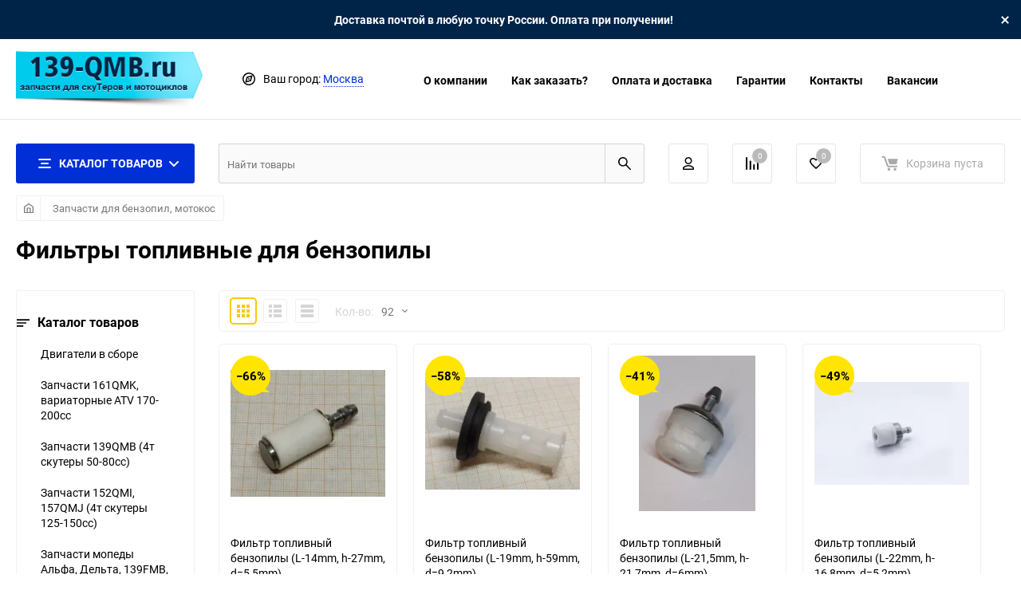

--- FILE ---
content_type: text/html; charset=utf-8
request_url: https://139-qmb.ru/category/filtry-toplivnye-dlya-benzopily/
body_size: 33580
content:
<!DOCTYPE html><html class="roboto" lang="ru"><head><meta charset="utf-8"><title>Купить топливный фильтр для бензопилы</title><meta content="designmyshop.ru" name="author"><meta name="keywords" content="Фильтры топливные для бензопилы, 139-QMB.RU" /><meta name="description" content="Фильтры для бензопил топливные, разных размеров. Доставим оперативно почтой или СДЭКом." /><meta content="width=device-width, initial-scale=1" name="viewport"><meta content="ie=edge" http-equiv="x-ua-compatible"><link rel="canonical" href="https://139-qmb.ru/category/filtry-toplivnye-dlya-benzopily/"/><link rel="shortcut icon" href="/favicon.ico"/><link rel="alternate" type="application/rss+xml" title="139-QMB.RU" href="https://139-qmb.ru/blog/rss/"><link rel="stylesheet" media="screen" href="/wa-data/public/site/themes/balance/css/fonts.css?v1.2.5.6"><link rel="stylesheet" media="all" href="/wa-data/public/site/themes/balance/css/vendor.css?v1.2.5.6"><link rel="stylesheet" media="all" href="/wa-data/public/site/themes/balance/css/main.css?v1.2.5.6"><link href="/wa-apps/shop/plugins/quickorder/js/dialog/jquery.dialog.min.css?2.13.1" rel="stylesheet">
<link href="/wa-apps/shop/plugins/quickorder/css/frontend.min.css?2.13.1" rel="stylesheet">
<!--[if lt IE 9]><script src="http://cdnjs.cloudflare.com/ajax/libs/html5shiv/3.7.2/html5shiv.min.js"></script><![endif]--><!--[if lt IE 10 ]><p class="chromeframe" style="background-color:yellow;">Вы используете <strong>устаревший</strong> браузер. Пожалуйста <a href="http://browsehappy.com/?locale=ru" style="color: red; font-weight: bold;">Скачайте новый браузер абсолютно бесплатно</a> или <a href="http://www.google.com/chromeframe/?redirect=true">активируй Google Chrome Frame</a>чтобы пользоваться всеми возможностями сайта.</p><![endif]--><!-- Custom Browsers Color Start --><!-- Chrome, Firefox OS and Opera --><meta name="theme-color" content="#fff"><!-- Windows Phone --><meta name="msapplication-navbutton-color" content="#fff"><!-- iOS Safari --><meta name="apple-mobile-web-app-status-bar-style" content="#fff"><!-- Custom Browsers Color End --><script src="/wa-content/js/jquery/jquery-1.11.1.min.js?v4.0.0"></script><script src="/wa-apps/shop/plugins/quickorder/js/dialog/legacy/jquery.dialog.min.js?2.13.1"></script>
<script src="/wa-apps/shop/plugins/quickorder/js/frontend.min.js?2.13.1"></script>
<link href="/wa-data/public/shop/themes/balance/css/shop.css?v1.2.5.6" rel="stylesheet"><!-- plugin hook: 'frontend_head' --><style id="quickorder-inline-styles" data-inline-css="1">[data-quickorder-cb]{background:rgba(250,54,40,1);color:#fff;-webkit-border-radius:5px;-moz-border-radius:5px;border-radius:5px;font-family:Arial,sans-serif;font-size:14px;font-style:normal;font-weight:normal;padding:10px 25px;margin-top:10px;margin-bottom:10px;text-align:center}[data-quickorder-cb]:hover{background:rgba(230,47,34,1)}[data-quickorder-cb]{display:inline-block}.quickorder-form[data-quickorder-cf]{background:rgba(255,255,255,1);color:#5e5e5e;-webkit-border-radius:5px;-moz-border-radius:5px;border-radius:5px}[data-quickorder-cf] .quickorder-methods .s-quickorder-method{-webkit-border-radius:5px;-moz-border-radius:5px;border-radius:5px}[data-quickorder-cf] .quickorder-popup{-webkit-border-radius:5px;-moz-border-radius:5px;border-radius:5px}.quickorder-form [data-quickorder-cfh]{background:rgba(250,54,40,1);color:#fff;font-family:Arial,sans-serif;font-size:24px;font-style:normal;font-weight:normal;padding:10px 15px}[data-quickorder-cf] [data-quickorder-close]{right:15px}[data-quickorder-cf] .quickorder-popup-head{background:rgba(250,54,40,1);color:#fff}[data-quickorder-cf] .quickorder-popup{border:2px solid rgba(250,54,40,1)}.quickorder-form [data-quickorder-ct]{font-size:14px;font-style:normal;font-weight:bold}.quickorder-form [data-quickorder-cfs]{padding:7px;-webkit-border-radius:5px;-moz-border-radius:5px;border-radius:5px;border:1px solid #ccc;width:100%}[data-quickorder-cf] .quickorder-methods .s-quickorder-method{border:1px solid #ccc}[data-quickorder-cf] .quickorder-methods-form .wa-value input,[data-quickorder-cf] .quickorder-methods-form .wa-value select,[data-quickorder-cf] .wa-captcha-input,[data-quickorder-cf] .quickorder-methods-form .wa-value textarea{padding:7px;-webkit-border-radius:5px;-moz-border-radius:5px;border-radius:5px;border:1px solid #ccc}.quickorder-form [data-quickorder-cff]{padding:20px;text-align:center}.quickorder-form [data-quickorder-cfb]{background:rgba(250,54,40,1);color:#fff;-webkit-border-radius:5px;-moz-border-radius:5px;border-radius:5px;font-family:Arial,sans-serif;font-size:14px;font-style:normal;font-weight:normal;padding:10px 25px;text-align:center}.quickorder-form [data-quickorder-cfb]:hover{background:rgba(230,47,34,1)}[data-quickorder-cf] .quickorder-methods .s-quickorder-method:hover,[data-quickorder-cf] .quickorder-methods .s-quickorder-method.selected{background:rgba(250,54,40,.1)}[data-quickorder-cf] .quickorder-quantity-volume:hover{background:rgba(250,54,40,.1)}[data-quickorder-cf] .quickorder-popup .quickorder-quantity-button,[data-quickorder-cf] .quickorder-popup input[type="button"]{background:rgba(250,54,40,1);color:#fff;-webkit-border-radius:5px;-moz-border-radius:5px;border-radius:5px;font-family:Arial,sans-serif;font-size:14px;font-style:normal;font-weight:normal;padding:10px 25px;text-align:center}[data-quickorder-cf] .quickorder-popup .quickorder-quantity-button:hover{background:rgba(230,47,34,1)}[data-quickorder-pb]{background:rgba(250,54,40,1);color:#fff;-webkit-border-radius:5px;-moz-border-radius:5px;border-radius:5px;font-family:Arial,sans-serif;font-size:14px;font-style:normal;font-weight:normal;padding:10px 25px;margin-top:10px;margin-bottom:10px;text-align:center}[data-quickorder-pb]:hover{background:rgba(230,47,34,1)}[data-quickorder-pb]{display:inline-block}.quickorder-form[data-quickorder-pf]{background:rgba(255,255,255,1);color:#5e5e5e;-webkit-border-radius:5px;-moz-border-radius:5px;border-radius:5px}[data-quickorder-pf] .quickorder-methods .s-quickorder-method{-webkit-border-radius:5px;-moz-border-radius:5px;border-radius:5px}[data-quickorder-pf] .quickorder-popup{-webkit-border-radius:5px;-moz-border-radius:5px;border-radius:5px}.quickorder-form [data-quickorder-pfh]{background:rgba(250,54,40,1);color:#fff;font-family:Arial,sans-serif;font-size:24px;font-style:normal;font-weight:normal;padding:10px 15px}[data-quickorder-pf] [data-quickorder-close]{right:15px}[data-quickorder-pf] .quickorder-popup-head{background:rgba(250,54,40,1);color:#fff}[data-quickorder-pf] .quickorder-popup{border:2px solid rgba(250,54,40,1)}.quickorder-form [data-quickorder-pt]{font-size:14px;font-style:normal;font-weight:bold}.quickorder-form [data-quickorder-pfs]{padding:7px;-webkit-border-radius:5px;-moz-border-radius:5px;border-radius:5px;border:1px solid #ccc;width:100%}[data-quickorder-pf] .quickorder-methods .s-quickorder-method{border:1px solid #ccc}[data-quickorder-pf] .quickorder-methods-form .wa-value input,[data-quickorder-pf] .quickorder-methods-form .wa-value select,[data-quickorder-pf] .wa-captcha-input,[data-quickorder-pf] .quickorder-methods-form .wa-value textarea{padding:7px;-webkit-border-radius:5px;-moz-border-radius:5px;border-radius:5px;border:1px solid #ccc}.quickorder-form [data-quickorder-pff]{padding:20px;text-align:center}.quickorder-form [data-quickorder-pfb]{background:rgba(250,54,40,1);color:#fff;-webkit-border-radius:5px;-moz-border-radius:5px;border-radius:5px;font-family:Arial,sans-serif;font-size:14px;font-style:normal;font-weight:normal;padding:10px 25px;text-align:center}.quickorder-form [data-quickorder-pfb]:hover{background:rgba(230,47,34,1)}[data-quickorder-pf] .quickorder-methods .s-quickorder-method:hover,[data-quickorder-pf] .quickorder-methods .s-quickorder-method.selected{background:rgba(250,54,40,.1)}[data-quickorder-pf] .quickorder-quantity-volume:hover{background:rgba(250,54,40,.1)}[data-quickorder-pf] .quickorder-popup .quickorder-quantity-button,[data-quickorder-pf] .quickorder-popup input[type="button"]{background:rgba(250,54,40,1);color:#fff;-webkit-border-radius:5px;-moz-border-radius:5px;border-radius:5px;font-family:Arial,sans-serif;font-size:14px;font-style:normal;font-weight:normal;padding:10px 25px;text-align:center}[data-quickorder-pf] .quickorder-popup .quickorder-quantity-button:hover{background:rgba(230,47,34,1)}/* Добавляйте свой CSS ниже */</style><script>jQuery(document).ready(function($) {$.quickorder.init({version:'2.13.1',isDebug:'0',isMobile:'0',messages:{"Select product sku":"\u0412\u044b\u0431\u0440\u0430\u0442\u044c \u0432\u0430\u0440\u0438\u0430\u043d\u0442 \u0442\u043e\u0432\u0430\u0440\u0430","Product with the selected option combination is not available for purchase":"\u0422\u043e\u0432\u0430\u0440 \u0441 \u0432\u044b\u0431\u0440\u0430\u043d\u043d\u044b\u043c\u0438 \u0445\u0430\u0440\u0430\u043a\u0442\u0435\u0440\u0438\u0441\u0442\u0438\u043a\u0430\u043c\u0438 \u043d\u0435 \u0434\u043e\u0441\u0442\u0443\u043f\u0435\u043d \u0434\u043b\u044f \u0437\u0430\u043a\u0430\u0437\u0430","This product is already selected":"\u0422\u043e\u0432\u0430\u0440 \u0443\u0436\u0435 \u0432\u044b\u0431\u0440\u0430\u043d","Fix the errors above":"\u0418\u0441\u043f\u0440\u0430\u0432\u044c\u0442\u0435 \u0434\u043e\u043f\u0443\u0449\u0435\u043d\u043d\u044b\u0435 \u043e\u0448\u0438\u0431\u043a\u0438","The shopping cart is empty":"\u041a\u043e\u0440\u0437\u0438\u043d\u0430 \u043f\u0443\u0441\u0442\u0430","Wait, please... Redirecting":"\u041f\u043e\u0436\u0430\u043b\u0443\u0439\u0441\u0442\u0430, \u043f\u043e\u0434\u043e\u0436\u0434\u0438\u0442\u0435... \u0418\u0434\u0435\u0442 \u043f\u0435\u0440\u0435\u043d\u0430\u043f\u0440\u0430\u0432\u043b\u0435\u043d\u0438\u0435","Field is required":"\u041e\u0431\u044f\u0437\u0430\u0442\u0435\u043b\u044c\u043d\u043e\u0435 \u043f\u043e\u043b\u0435","Fill in required fields":"\u0417\u0430\u043f\u043e\u043b\u043d\u0438\u0442\u0435 \u043e\u0431\u044f\u0437\u0430\u0442\u0435\u043b\u044c\u043d\u044b\u0435 \u043f\u043e\u043b\u044f","Your order is empty":"\u0412\u0430\u0448 \u0437\u0430\u043a\u0430\u0437 \u043f\u0443\u0441\u0442","Fill in captcha field":"\u0417\u0430\u043f\u043e\u043b\u043d\u0438\u0442\u0435 \u043f\u0440\u043e\u0432\u0435\u0440\u043e\u0447\u043d\u044b\u0439 \u043a\u043e\u0434","Terms and agreement":"\u0423\u0441\u043b\u043e\u0432\u0438\u044f \u0438 \u0441\u043e\u0433\u043b\u0430\u0448\u0435\u043d\u0438\u044f","Phone format is not correct.<br>Use this one:":"\u041d\u0435\u043a\u043e\u0440\u0440\u0435\u043a\u0442\u043d\u044b\u0439 \u0444\u043e\u0440\u043c\u0430\u0442 \u0442\u0435\u043b\u0435\u0444\u043e\u043d\u0430.<br>\u0418\u0441\u043f\u043e\u043b\u044c\u0437\u0443\u0439\u0442\u0435 \u0442\u0430\u043a\u043e\u0439:","Shipping method has errors. Please, fix them.":"\u041c\u0435\u0442\u043e\u0434\u044b \u0434\u043e\u0441\u0442\u0430\u0432\u043a\u0438 \u0441\u043e\u0434\u0435\u0440\u0436\u0430\u0442 \u043e\u0448\u0438\u0431\u043a\u0438. \u041f\u043e\u0436\u0430\u043b\u0443\u0439\u0441\u0442\u0430, \u0438\u0441\u043f\u0440\u0430\u0432\u044c\u0442\u0435 \u0438\u0445.","Payment method has errors. Please, fix them.":"\u041c\u0435\u0442\u043e\u0434\u044b \u043e\u043f\u043b\u0430\u0442\u044b \u0441\u043e\u0434\u0435\u0440\u0436\u0430\u0442 \u043e\u0448\u0438\u0431\u043a\u0438. \u041f\u043e\u0436\u0430\u043b\u0443\u0439\u0441\u0442\u0430, \u0438\u0441\u043f\u0440\u0430\u0432\u044c\u0442\u0435 \u0438\u0445.","Minimal sum of order is %s":"\u041c\u0438\u043d\u0438\u043c\u0430\u043b\u044c\u043d\u0430\u044f \u0441\u0443\u043c\u043c\u0430 \u0437\u0430\u043a\u0430\u0437\u0430 %s","Minimal sum of each product is":"\u041c\u0438\u043d\u0438\u043c\u0430\u043b\u044c\u043d\u0430\u044f \u0441\u0442\u043e\u0438\u043c\u043e\u0441\u0442\u044c \u043a\u0430\u0436\u0434\u043e\u0433\u043e \u0442\u043e\u0432\u0430\u0440\u0430 %s","Minimal quantity of products is":"\u041c\u0438\u043d\u0438\u043c\u0430\u043b\u044c\u043d\u043e\u0435 \u043a\u043e\u043b\u0438\u0447\u0435\u0441\u0442\u0432\u043e \u0442\u043e\u0432\u0430\u0440\u043e\u0432","Minimal quantity of each product is":"\u041c\u0438\u043d\u0438\u043c\u0430\u043b\u044c\u043d\u043e\u0435 \u043a\u043e\u043b\u0438\u0447\u0435\u0441\u0442\u0432\u043e \u043a\u0430\u0436\u0434\u043e\u0433\u043e \u0442\u043e\u0432\u0430\u0440\u0430","Wait, please..":"\u041f\u043e\u0436\u0430\u043b\u0443\u0439\u0441\u0442\u0430, \u043f\u043e\u0434\u043e\u0436\u0434\u0438\u0442\u0435.."},currency:{"code":"RUB","sign":"\u0440\u0443\u0431.","sign_html":"<span class=\"ruble\">\u20bd<\/span>","sign_position":1,"sign_delim":" ","decimal_point":",","frac_digits":"2","thousands_sep":" "},usingPlugins:0,contactUpdate:0,popupClose:1,replace78:1,mobileStabDelay:'500',minimal:{"price":"","product_quantity":"","product_sum":"","total_quantity":""},productButton:'[data-quickorder-product-button]',cartButton:'[data-quickorder-cart-button]',analytics:{"cart":{"ga_counter":"","ya_counter":"25957315","yaecom":"","yaecom_goal_id":"","yaecom_container":"","ya_fopen":"","ya_submit":"","ya_submit_error":"","ga_category_fopen":"","ga_action_fopen":"","ga_category_submit":"","ga_action_submit":"","ga_category_submit_error":"","ga_action_submit_error":""},"product":{"ga_counter":"","ya_counter":"25957315","yaecom":"","yaecom_goal_id":"","yaecom_container":"","ya_fopen":"","ya_submit":"","ya_submit_error":"","ga_category_fopen":"","ga_action_fopen":"","ga_category_submit":"","ga_action_submit":"","ga_category_submit_error":"","ga_action_submit_error":""}},urls:{getProductSkus:'/quickorder/getProductSkus/',shipping:'/quickorder/shipping/update/',update:'/quickorder/update/',load:'/quickorder/load/',payment:'/quickorder/payment/',send:'/quickorder/send/',service:'/quickorder/service/update/',cartSaveUrl:{shop:'https://139-qmb.ru/cart/save/',plugin:'https://139-qmb.ru/my/'},cartDeleteUrl:{shop:'https://139-qmb.ru/cart/delete/',plugin:'https://139-qmb.ru/my/'},cartAddUrl:{shop:'https://139-qmb.ru/cart/add/',plugin:'https://139-qmb.ru/my/'}}});});</script><link href='/wa-apps/shop/plugins/cityselect/css/suggestions.20.min.css?v=2.0.4' rel='stylesheet'><script src='/wa-apps/shop/plugins/cityselect/js/jquery.suggestions.20.min.js?v2.0.4'></script><link href='/wa-apps/shop/plugins/cityselect/css/frontend.min.css?v=2.0.4' rel='stylesheet'><script src='/wa-apps/shop/plugins/cityselect/js/frontend.min.js?v=2.0.4'></script><script>function init_shop_cityselect(){
shop_cityselect.location={"country":"rus","city":"\u041c\u043e\u0441\u043a\u0432\u0430","region":"77","zip":"101000","constraints_street":"","need_detect":true};
shop_cityselect.route_params={"app":"shop","theme":"balance","theme_mobile":"balance","checkout_version":"2","locale":"ru_RU","ssl_all":"1","title":"\u0417\u0430\u043f\u0447\u0430\u0441\u0442\u0438 \u0434\u043b\u044f \u043a\u0438\u0442\u0430\u0439\u0441\u043a\u0438\u0445 \u0441\u043a\u0443\u0442\u0435\u0440\u043e\u0432 \u0438 \u043c\u043e\u043f\u0435\u0434\u043e\u0432 \u0441 \u0434\u0432\u0438\u0433\u0430\u0442\u0435\u043b\u044f\u043c\u0438 139QMB, 139FMB, 1E40QMB, 152QMI, 157QMJ \u0441 \u0434\u043e\u0441\u0442\u0430\u0432\u043a\u043e\u0439 \u043f\u043e \u0420\u043e\u0441\u0441\u0438\u0438","meta_keywords":"\u0437\u0430\u043f\u0447\u0430\u0441\u0442\u0438 139qmb, \u0437\u0430\u043f\u0447\u0430\u0441\u0442\u0438 \u043a\u0438\u0442\u0430\u0439\u0441\u043a\u0438\u0435 \u0441\u043a\u0443\u0442\u0435\u0440\u044b","meta_description":"\u0418\u043d\u0442\u0435\u0440\u043d\u0435\u0442-\u043c\u0430\u0433\u0430\u0437\u0438\u043d \u0437\u0430\u043f\u0447\u0430\u0441\u0442\u0435\u0439 \u0434\u043b\u044f \u043a\u0438\u0442\u0430\u0439\u0441\u043a\u0438\u0445 \u0441\u043a\u0443\u0442\u0435\u0440\u043e\u0432 \u0441 \u0434\u0432\u0438\u0433\u0430\u0442\u0435\u043b\u044f\u043c\u0438 139qmb.","og_title":"","og_image":"","og_video":"","og_description":"","og_type":"","og_url":"","url_type":"1","products_per_page":"152","type_id":"0","currency":"RUB","stock_id":"1","public_stocks":"0","drop_out_of_stock":"1","payment_id":"0","shipping_id":"0","ssl":"1","checkout_storefront_id":"991f140a7dfd181f670b78fe88628911","category_url":"filtry-toplivnye-dlya-benzopily","module":"frontend","action":"category","cityselect__url":"category\/filtry-toplivnye-dlya-benzopily\/"};
shop_cityselect.countries=[];
shop_cityselect.iso2to3={"RU":"rus"};
shop_cityselect.language='ru';
shop_cityselect.init('715da5f9ecb6beaf519c0097cc2348c6047af7e6','/','/wa-apps/shop/plugins/cityselect/js/fancybox/','city-settlement','none',0,0,0);
        } if (typeof shop_cityselect !== 'undefined') { init_shop_cityselect() } else { $(document).ready(function () { init_shop_cityselect() }) }</script><link rel="stylesheet" media="all" href="/wa-data/public/site/themes/balance/css/themecolors/color-11.css?v1.2.5.6"><meta property="og:type" content="article">
<meta property="og:title" content="Купить топливный фильтр для бензопилы">
<meta property="og:description" content="Фильтры для бензопил топливные, разных размеров. Доставим оперативно почтой или СДЭКом.">
<meta property="og:url" content="https://139-qmb.ru/category/filtry-toplivnye-dlya-benzopily/">
<link rel="icon" href="/favicon.ico" type="image/x-icon" /><link rel="stylesheet" media="all" href="/wa-data/public/site/themes/balance/css/user.css?v1.2.5.6"></head><body data-theme-id="balance"><main id="my-page"><div class="top-message" style="background-color:#002447;color:#ffffff"><div class="top-message__inner">Доставка почтой в любую точку России. Оплата при получении!<div class="top-message__close-btn">Закрыть</div></div></div><div class="page-preloader"><div class="inner-loader"></div></div><div class="outer-wrapper"><header class="site-header site-header_mob site-header_2"><div class="site-header__menu-row"><a class="cat-menu-btn-mob" href="#"><span class="cat-menu-btn-mob__inner"><span class="icon"><svg class="icon" width="10" height="10"><use xlink:href="#icon-catalog-mob"></use></svg></span><span class="cat-menu-btn-mob__text">Каталог товаров</span></span></a></div><div class="site-header__main"><div class="site-header__main-inner"><div class="site-header__hamb-logo"><a class="hamburger" href="#mmenu"><span class="hamburger__inner"></span></a><a class="site-header__logo" href="/"><img src="/wa-data/public/site/themes/balance/img/logo_mobile.png?v1602323202?v1.2.5.6" alt="139-QMB.RU"></a></div><div class="site-header__actions"><div class="site-actions site-actions_mob"><div class="site-actions__btn site-actions__btn_comp"><a class="action-btn js-compare-link js-compare-status" href="javascript:void(0);"><span class="action-btn__inner"><svg class="icon" width="20" height="20"><use xlink:href="#icon-chart"></use></svg><span class="action-btn__text">Сравнение</span><span class="action-btn__qty js-compare-count">0</span></span></a></div><div class="site-actions__btn site-actions__btn_fav"><a class="action-btn js-wishlist-status" href="/search/?_balance_type=favorites"><span class="action-btn__inner"><svg class="icon" width="20" height="19"><use xlink:href="#icon-heart"></use></svg><span class="action-btn__text">Избранное</span><span class="action-btn__qty js-wishlist-count">0</span></span></a></div><div class="site-actions__btn site-actions__btn_search"><a class="action-btn inline-popup-search" href="#search-popup"><span class="action-btn__inner"><svg class="icon" width="22" height="22"><use xlink:href="#icon-search"></use></svg><span class="action-btn__text">Поиск</span></span></a><div class="b-popup b-popup_search mfp-hide mfp-with-anim" id="search-popup"><div class="b-popup__inner"><div class="site-search"><div class="site-search__title">Поиск</div><form class="search__form-autocomplete search__form-shop" action="/search/" data-images="1" data-limit="8"><div class="site-search__inner"><div class="site-search__input-wrapper"><input class="site-search__input site-search__input_merged" type="search" name="query" autocomplete="off" placeholder="Найти товары" value="" /><div class="site-search__loader"></div></div><button class="site-search__btn"><svg class="icon cent-icon" width="16" height="16"><use xlink:href="#icon-search"></use></svg><span class="site-search__btn-text">Поиск</span></button></div></form><div class="autocomplete-suggestions"><div class="autocomplete-suggestion autocomplete-suggestion-showall"><a class="btn btn_shiny btn_sec-9 view-all" href="/search/" data-href="/search/?*"><span>Посмотреть все результаты</span><div class="hover-anim"></div></a></div></div></div></div></div></div><div class="site-actions__btn site-actions__btn_user"><a class="action-btn" href="/login/"><span class="action-btn__inner"><svg class="icon" width="19" height="22"><use xlink:href="#icon-user"></use></svg><span class="action-btn__text">Личный кабинет</span></span></a></div><div class="site-actions__btn site-actions__btn_cart"><a href="/order/" class="action-btn js-minicart is-empty"><div class="action-btn__inner"><svg class="icon" width="24" height="20"><use xlink:href="#icon-cart"></use></svg><div class="action-btn__qty js-minicart-count">0</div></div></a></div></div></div></div></div><div class="mob-search"><form action="/search/" data-images="1" data-limit="8"><input type="search" name="query" autocomplete="off" placeholder="Найти товары" value=""><input type="submit"></form></div><nav class="mobile-nav" id="mmenu"><ul class="mobile-nav__list"><li class="mobile-nav__item mobile-nav__item_catalog mobile-nav__item_main"><span class="mobile-nav__btn"><svg class="icon" width="16" height="16"><use xlink:href="#icon-catalog-mob"></use></svg><span class="mobile-nav__text">Каталог товаров</span></span><ul class="mobile-nav__list"><li class="mobile-nav__item"><a href="/category/dvigateli/" class="mobile-nav__btn"><span class="mobile-nav__icon mobile-nav__icon_big"><img class="lazy-img" src="[data-uri]" data-src="/wa-data/public/shop/wmimageincatPlugin/categories/782/icon_167.svg" alt></span><span class="mobile-nav__text">Двигатели в сборе</span></a></li><li class="mobile-nav__item"><a href="/category/zapchasti-161qmk-variatornye-atv-170-200cc/" class="mobile-nav__btn"><span class="mobile-nav__icon mobile-nav__icon_big"><img class="lazy-img" src="[data-uri]" data-src="/wa-data/public/shop/wmimageincatPlugin/categories/896/icon_170.svg" alt></span><span class="mobile-nav__text">Запчасти 161QMK, вариаторные ATV 170-200cc</span></a></li><li class="mobile-nav__item"><a href="/category/-139qmb/" class="mobile-nav__btn"><span class="mobile-nav__icon mobile-nav__icon_big"><img class="lazy-img" src="[data-uri]" data-src="/wa-data/public/shop/wmimageincatPlugin/categories/784/icon_168.svg" alt></span><span class="mobile-nav__text">Запчасти 139QMB (4т скутеры 50-80сс)</span></a></li><li class="mobile-nav__item"><a href="/category/zapchasti-152qmi-157qmj/" class="mobile-nav__btn"><span class="mobile-nav__icon mobile-nav__icon_big"><img class="lazy-img" src="[data-uri]" data-src="/wa-data/public/shop/wmimageincatPlugin/categories/787/icon_169.svg" alt></span><span class="mobile-nav__text">Запчасти 152QMI, 157QMJ (4т скутеры 125-150сс)</span></a></li><li class="mobile-nav__item"><a href="/category/zapchasti-139fmb/" class="mobile-nav__btn"><span class="mobile-nav__icon mobile-nav__icon_big"><img class="lazy-img" src="[data-uri]" data-src="/wa-data/public/shop/wmimageincatPlugin/categories/786/icon_183.svg" alt></span><span class="mobile-nav__text">Запчасти мопеды Альфа, Дельта, 139FMB, 147FMH, 152FMI/FMH</span></a></li><li class="mobile-nav__item"><a href="/category/zapchasti-apha-rx/" class="mobile-nav__btn"><span class="mobile-nav__icon mobile-nav__icon_big"><img class="lazy-img" src="[data-uri]" data-src="/wa-data/public/shop/wmimageincatPlugin/categories/908/icon_178.svg" alt></span><span class="mobile-nav__text">Запчасти Apha RX, Vortex и аналоги</span></a></li><li class="mobile-nav__item"><a href="/category/zapchasti-1e40qmb/" class="mobile-nav__btn"><span class="mobile-nav__icon mobile-nav__icon_big"><img class="lazy-img" src="[data-uri]" data-src="/wa-data/public/shop/wmimageincatPlugin/categories/785/icon_177.svg" alt></span><span class="mobile-nav__text">Запчасти 1E40QMB (2-х тактные скутеры)</span></a></li><li class="mobile-nav__item"><span class="mobile-nav__btn"><span class="mobile-nav__icon mobile-nav__icon_big"><img class="lazy-img" src="[data-uri]" data-src="/wa-data/public/shop/wmimageincatPlugin/categories/813/icon_171.svg" alt></span><span class="mobile-nav__text">Запчасти для японских скутеров</span></span><ul class="mobile-nav__list mobile-nav__list_next"><li class="mobile-nav__item"><a class="mobile-nav__btn" href="/category/zapchasti-japan-scooters/">Посмотреть все товары</a></li><li class="mobile-nav__item"><a href="/category/zapchasti-scooters-suzuki/" class="mobile-nav__btn"><span class="mobile-nav__icon mobile-nav__icon_big"><img class="lazy-img" src="[data-uri]" data-src="/wa-data/public/shop/wmimageincatPlugin/categories/816/icon_115.jpg" alt></span><span class="mobile-nav__text">Запчасти Suzuki</span></a></li><li class="mobile-nav__item"><a href="/category/zapchasti-scooters-yamaha/" class="mobile-nav__btn"><span class="mobile-nav__icon mobile-nav__icon_big"><img class="lazy-img" src="[data-uri]" data-src="/wa-data/public/shop/wmimageincatPlugin/categories/815/icon_116.jpg" alt></span><span class="mobile-nav__text">Запчасти Yamaha</span></a></li><li class="mobile-nav__item"><a href="/category/zapchasti-scooters-honda/" class="mobile-nav__btn"><span class="mobile-nav__icon mobile-nav__icon_big"><img class="lazy-img" src="[data-uri]" data-src="/wa-data/public/shop/wmimageincatPlugin/categories/814/icon_117.jpg" alt></span><span class="mobile-nav__text">Запчасти Honda</span></a></li></ul></li><li class="mobile-nav__item"><a href="/category/zapchasti-dlya-kvadrotsiklov-50-250sm3/" class="mobile-nav__btn"><span class="mobile-nav__icon mobile-nav__icon_big"><img class="lazy-img" src="[data-uri]" data-src="/wa-data/public/shop/wmimageincatPlugin/categories/992/icon_175.svg" alt></span><span class="mobile-nav__text">Запчасти для квадроциклов 50-250см3</span></a></li><li class="mobile-nav__item"><a href="/category/zapchasti-w190-zs1p62yml-dlya-190ss/" class="mobile-nav__btn"><span class="mobile-nav__icon mobile-nav__icon_big"><img class="lazy-img" src="[data-uri]" data-src="/wa-data/public/shop/wmimageincatPlugin/categories/920/icon_130.png" alt></span><span class="mobile-nav__text">Запчасти W190, ZS1P62YML - для 190сс</span></a></li><li class="mobile-nav__item"><a href="/category/zapchasti-158qmj-153qmi/" class="mobile-nav__btn"><span class="mobile-nav__icon mobile-nav__icon_big"><img class="lazy-img" src="[data-uri]" data-src="/wa-data/public/shop/wmimageincatPlugin/categories/876/icon_180.svg" alt></span><span class="mobile-nav__text">Запчасти 158QMJ/153QMI 4Т Stels/Keeway</span></a></li><li class="mobile-nav__item"><a href="/category/zapchasti-156fmj-yx140-kayo-140/" class="mobile-nav__btn"><span class="mobile-nav__icon mobile-nav__icon_big"><img class="lazy-img" src="[data-uri]" data-src="/wa-data/public/shop/wmimageincatPlugin/categories/893/icon_144.svg" alt></span><span class="mobile-nav__text">Запчасти 156FMJ, YX140, Kayo 140</span></a></li><li class="mobile-nav__item"><a href="/category/zapchasti-pitbike/" class="mobile-nav__btn"><span class="mobile-nav__icon mobile-nav__icon_big"><img class="lazy-img" src="[data-uri]" data-src="/wa-data/public/shop/wmimageincatPlugin/categories/806/icon_131.png" alt></span><span class="mobile-nav__text">Запчасти для питбайков</span></a></li><li class="mobile-nav__item"><a href="/category/zapchasti-yamaha-ybr/" class="mobile-nav__btn"><span class="mobile-nav__icon mobile-nav__icon_big"><img class="lazy-img" src="[data-uri]" data-src="/wa-data/public/shop/wmimageincatPlugin/categories/895/icon_179.svg" alt></span><span class="mobile-nav__text">Запчасти Yamaha YBR</span></a></li><li class="mobile-nav__item"><a href="/category/zapchasti-dlya-kitayskikh-mototsiklov/" class="mobile-nav__btn"><span class="mobile-nav__icon mobile-nav__icon_big"><img class="lazy-img" src="[data-uri]" data-src="/wa-data/public/shop/wmimageincatPlugin/categories/894/icon_132.png" alt></span><span class="mobile-nav__text">Запчасти для китайских мотоциклов</span></a></li><li class="mobile-nav__item"><a href="/category/zapchasti-sachs-madass/" class="mobile-nav__btn"><span class="mobile-nav__icon mobile-nav__icon_big"><img class="lazy-img" src="[data-uri]" data-src="/wa-data/public/shop/wmimageincatPlugin/categories/877/icon_176.svg" alt></span><span class="mobile-nav__text">Запчасти Sachs Madass</span></a></li><li class="mobile-nav__item"><a href="/category/zapchasti-velomotor-f50-80-100/" class="mobile-nav__btn"><span class="mobile-nav__icon mobile-nav__icon_big"><img class="lazy-img" src="[data-uri]" data-src="/wa-data/public/shop/wmimageincatPlugin/categories/919/icon_191.svg" alt></span><span class="mobile-nav__text">Запчасти веломотор F50/80/100</span></a></li><li class="mobile-nav__item"><a href="/category/velo-zapchasti-i-aksessuary/" class="mobile-nav__btn"><span class="mobile-nav__icon mobile-nav__icon_big"><img class="lazy-img" src="[data-uri]" data-src="/wa-data/public/shop/wmimageincatPlugin/categories/969/icon_184.svg" alt></span><span class="mobile-nav__text">Вело запчасти и аксессуары</span></a></li><li class="mobile-nav__item"><span class="mobile-nav__btn"><span class="mobile-nav__icon mobile-nav__icon_big"><img class="lazy-img" src="[data-uri]" data-src="/wa-data/public/shop/wmimageincatPlugin/categories/807/icon_159.svg" alt></span><span class="mobile-nav__text">Запчасти Российские мотоциклы</span></span><ul class="mobile-nav__list mobile-nav__list_next"><li class="mobile-nav__item"><a class="mobile-nav__btn" href="/category/zapchasti-russian-moto/">Посмотреть все товары</a></li><li class="mobile-nav__item"><a href="/category/zapchasti-voshod/" class="mobile-nav__btn"><span class="mobile-nav__text">Запчасти Восход</span></a></li><li class="mobile-nav__item"><a href="/category/zapchasti-ural/" class="mobile-nav__btn"><span class="mobile-nav__text">Запчасти мотоциклы Урал</span></a></li><li class="mobile-nav__item"><a href="/category/zapchasti-minsk/" class="mobile-nav__btn"><span class="mobile-nav__text">Запчасти мотоциклы Минск</span></a></li><li class="mobile-nav__item"><a href="/category/zapchasti-jawa/" class="mobile-nav__btn"><span class="mobile-nav__text">Запчасти мотоциклы Ява</span></a></li><li class="mobile-nav__item"><a href="/category/zapchasti-muravei/" class="mobile-nav__btn"><span class="mobile-nav__text">Запчасти Муравей</span></a></li><li class="mobile-nav__item"><a href="/category/zapchasti-dlya-mopedov-sssr/" class="mobile-nav__btn"><span class="mobile-nav__text">Запчасти для мопедов СССР</span></a></li><li class="mobile-nav__item"><a href="/category/zapchasti-izh/" class="mobile-nav__btn"><span class="mobile-nav__text">Запчасти Иж</span></a></li></ul></li><li class="mobile-nav__item"><span class="mobile-nav__btn"><span class="mobile-nav__icon mobile-nav__icon_big"><img class="lazy-img" src="[data-uri]" data-src="/wa-data/public/shop/wmimageincatPlugin/categories/899/icon_172.svg" alt></span><span class="mobile-nav__text">Запчасти для мотоблоков, мотобуксировщиков, бензогенераторов</span></span><ul class="mobile-nav__list mobile-nav__list_next"><li class="mobile-nav__item"><a class="mobile-nav__btn" href="/category/zapchasti-dlya-motoblokov-motobuksirovshchikov-benzogeneratorov/">Посмотреть все товары</a></li><li class="mobile-nav__item"><a href="/category/zapchasti-krot/" class="mobile-nav__btn"><span class="mobile-nav__text">Запчасти мотоблок Крот, Тарпан</span></a></li><li class="mobile-nav__item"><a href="/category/shnury-ruchnogo-startera/" class="mobile-nav__btn"><span class="mobile-nav__text">Шнуры ручного стартера</span></a></li><li class="mobile-nav__item"><a href="/category/zapchasti-173f-177f-182f-188f-190f-honda-gx240-gx270-gx340-gx390-gx440/" class="mobile-nav__btn"><span class="mobile-nav__text">Запчасти 173F, 177F, 182F, 188F, 190F (Honda GX240, GX270, GX340, GX390, GX440)</span></a></li><li class="mobile-nav__item"><a href="/category/remni-dlya-motoblokov/" class="mobile-nav__btn"><span class="mobile-nav__text">Ремни для мотоблоков</span></a></li><li class="mobile-nav__item"><a href="/category/zapchasti-168f-170f/" class="mobile-nav__btn"><span class="mobile-nav__text">Запчасти 168F/170F</span></a></li><li class="mobile-nav__item"><a href="/category/zapchasti-175n-180n/" class="mobile-nav__btn"><span class="mobile-nav__text">Запчасти 175N/180N/185N</span></a></li><li class="mobile-nav__item"><a href="/category/zapchasti-dlya-benzogeneratorov-et950-gg950-gse950-bg950-bs950/" class="mobile-nav__btn"><span class="mobile-nav__text">Запчасти для бензогенераторов ET950, GG950, GSE950, БГ950, BS950</span></a></li><li class="mobile-nav__item"><a href="/category/zapchasti-178f-186f/" class="mobile-nav__btn"><span class="mobile-nav__text">Запчасти 178F / 186F</span></a></li><li class="mobile-nav__item"><a href="/category/zapchasti-190n-195n-dizel/" class="mobile-nav__btn"><span class="mobile-nav__text">Запчасти 190N / 195N (дизель)</span></a></li></ul></li><li class="mobile-nav__item"><span class="mobile-nav__btn"><span class="mobile-nav__icon mobile-nav__icon_big"><img class="lazy-img" src="[data-uri]" data-src="/wa-data/public/shop/wmimageincatPlugin/categories/910/icon_186.svg" alt></span><span class="mobile-nav__text">Запчасти для бензопил, мотокос</span></span><ul class="mobile-nav__list mobile-nav__list_next"><li class="mobile-nav__item"><a class="mobile-nav__btn" href="/category/zapchasti-dlya-benzoinstrumenta/">Посмотреть все товары</a></li><li class="mobile-nav__item"><a href="/category/zapchasti-dlya-motokos-benzotrimmerov/" class="mobile-nav__btn"><span class="mobile-nav__text">Запчасти для мотокос, бензотриммеров</span></a></li><li class="mobile-nav__item"><a href="/category/zapchasti-benzopila-husqvarna/" class="mobile-nav__btn"><span class="mobile-nav__text">Запчасти бензопила Husqvarna</span></a></li><li class="mobile-nav__item"><a href="/category/zapchasti-benzopila-stihl/" class="mobile-nav__btn"><span class="mobile-nav__text">Запчасти бензопила STIHL (Штиль)</span></a></li><li class="mobile-nav__item"><a href="/category/zapchasti-benzopila-partner/" class="mobile-nav__btn"><span class="mobile-nav__text">Запчасти бензопила Partner</span></a></li><li class="mobile-nav__item"><a href="/category/zapchasti-benzopily-carver-champion-hammer-zubr-kalibr-interskol-brayt/" class="mobile-nav__btn"><span class="mobile-nav__text">Запчасти бензопилы CARVER, CHAMPION, HAMMER, Зубр, Калибр, Интерскол, Брайт</span></a></li><li class="mobile-nav__item"><a href="/category/filtry-toplivnye-dlya-benzopily/" class="mobile-nav__btn"><span class="mobile-nav__text">Фильтры топливные для бензопилы</span></a></li><li class="mobile-nav__item"><a href="/category/tsepi-pilnye/" class="mobile-nav__btn"><span class="mobile-nav__text">Цепи пильные, напильники для заточки</span></a></li><li class="mobile-nav__item"><a href="/category/zapchasti-benzopila-danilo-druzhba-brait/" class="mobile-nav__btn"><span class="mobile-nav__text">Запчасти бензопила Данило, Дружба, Brait</span></a></li></ul></li><li class="mobile-nav__item"><span class="mobile-nav__btn"><span class="mobile-nav__icon mobile-nav__icon_big"><img class="lazy-img" src="[data-uri]" data-src="/wa-data/public/shop/wmimageincatPlugin/categories/921/icon_181.svg" alt></span><span class="mobile-nav__text">Запчасти для лодочных моторов</span></span><ul class="mobile-nav__list mobile-nav__list_next"><li class="mobile-nav__item"><a class="mobile-nav__btn" href="/category/zapchasti-dlya-lodochnykh-motorov/">Посмотреть все товары</a></li><li class="mobile-nav__item"><a href="/category/zapchasti-vikhr-salyut-neptun/" class="mobile-nav__btn"><span class="mobile-nav__text">Запчасти Вихрь, Салют, Нептун</span></a></li><li class="mobile-nav__item"><a href="/category/zapchasti-veterok/" class="mobile-nav__btn"><span class="mobile-nav__text">Запчасти Ветерок</span></a></li></ul></li><li class="mobile-nav__item"><a href="/category/ciemniki/" class="mobile-nav__btn"><span class="mobile-nav__icon mobile-nav__icon_big"><img class="lazy-img" src="[data-uri]" data-src="/wa-data/public/shop/wmimageincatPlugin/categories/800/icon_190.svg" alt></span><span class="mobile-nav__text">Инструмент, съемники</span></a></li><li class="mobile-nav__item"><span class="mobile-nav__btn"><span class="mobile-nav__icon mobile-nav__icon_big"><img class="lazy-img" src="[data-uri]" data-src="/wa-data/public/shop/wmimageincatPlugin/categories/798/icon_182.svg" alt></span><span class="mobile-nav__text">Расходники, ремни, зеркала, АКБ, лампочки</span></span><ul class="mobile-nav__list mobile-nav__list_next"><li class="mobile-nav__item"><a class="mobile-nav__btn" href="/category/aksessuari/">Посмотреть все товары</a></li><li class="mobile-nav__item"><a href="/category/flyagi-butylki-dlya-vody/" class="mobile-nav__btn"><span class="mobile-nav__text">Фляги, бутылки для воды</span></a></li><li class="mobile-nav__item"><a href="/category/moto-literatura/" class="mobile-nav__btn"><span class="mobile-nav__text">Мото Литература</span></a></li><li class="mobile-nav__item"><span class="mobile-nav__btn"><span class="mobile-nav__text">Замки зажигания</span></span><ul class="mobile-nav__list mobile-nav__list_next"><li class="mobile-nav__item"><a class="mobile-nav__btn" href="/category/zamki-zajigania/">Посмотреть все товары</a></li><li class="mobile-nav__item"><a href="/category/sistema-oxlajdenia/" class="mobile-nav__btn"><span class="mobile-nav__text">Вентиляторы, кожухи охллаждения</span></a></li></ul></li><li class="mobile-nav__item"><a href="/category/podshipniki/" class="mobile-nav__btn"><span class="mobile-nav__text">Подшипники</span></a></li><li class="mobile-nav__item"><a href="/category/motosignalizacii/" class="mobile-nav__btn"><span class="mobile-nav__text">Мотосигнализации/звуковые сигналы/тросы</span></a></li><li class="mobile-nav__item"><a href="/category/svechi/" class="mobile-nav__btn"><span class="mobile-nav__text">Свечи зажигания</span></a></li><li class="mobile-nav__item"><a href="/category/lampochki/" class="mobile-nav__btn"><span class="mobile-nav__text">Лампочки</span></a></li><li class="mobile-nav__item"><a href="/category/akb/" class="mobile-nav__btn"><span class="mobile-nav__text">Аккумуляторы (АКБ)</span></a></li><li class="mobile-nav__item"><a href="/category/remni-variatora/" class="mobile-nav__btn"><span class="mobile-nav__text">Ремни вариатора</span></a></li><li class="mobile-nav__item"><a href="/category/masla/" class="mobile-nav__btn"><span class="mobile-nav__text">Масла, смазки</span></a></li><li class="mobile-nav__item"><a href="/category/zerkala/" class="mobile-nav__btn"><span class="mobile-nav__text">Зеркала, держатели телефонов, USB</span></a></li></ul></li><li class="mobile-nav__item"><span class="mobile-nav__btn"><span class="mobile-nav__icon mobile-nav__icon_big"><img class="lazy-img" src="[data-uri]" data-src="/wa-data/public/shop/wmimageincatPlugin/categories/824/icon_174.svg" alt></span><span class="mobile-nav__text">Пластик, оптика</span></span><ul class="mobile-nav__list mobile-nav__list_next"><li class="mobile-nav__item"><a class="mobile-nav__btn" href="/category/plastik-optika/">Посмотреть все товары</a></li><li class="mobile-nav__item"><a href="/category/tornado/" class="mobile-nav__btn"><span class="mobile-nav__text">ABM Tornado</span></a></li><li class="mobile-nav__item"><a href="/category/storm/" class="mobile-nav__btn"><span class="mobile-nav__text">ABM Storm</span></a></li><li class="mobile-nav__item"><a href="/category/priborki/" class="mobile-nav__btn"><span class="mobile-nav__text">Приборные панели</span></a></li><li class="mobile-nav__item"><a href="/category/fari/" class="mobile-nav__btn"><span class="mobile-nav__text">Фары, фонари, оптика</span></a></li><li class="mobile-nav__item"><a href="/category/povorotniki/" class="mobile-nav__btn"><span class="mobile-nav__text">Указатели поворота</span></a></li></ul></li><li class="mobile-nav__item"><span class="mobile-nav__btn"><span class="mobile-nav__icon mobile-nav__icon_big"><img class="lazy-img" src="[data-uri]" data-src="/wa-data/public/shop/wmimageincatPlugin/categories/818/icon_120.png" alt></span><span class="mobile-nav__text">Резина, покрышки</span></span><ul class="mobile-nav__list mobile-nav__list_next"><li class="mobile-nav__item"><a class="mobile-nav__btn" href="/category/rezina/">Посмотреть все товары</a></li><li class="mobile-nav__item"><a href="/category/kameri/" class="mobile-nav__btn"><span class="mobile-nav__text">Камеры</span></a></li><li class="mobile-nav__item"><a href="/category/pokrishki-scooter-10/" class="mobile-nav__btn"><span class="mobile-nav__text">Покрышки 10&quot;</span></a></li><li class="mobile-nav__item"><a href="/category/pokrishki-scooter-12/" class="mobile-nav__btn"><span class="mobile-nav__text">Покрышки 12&quot;</span></a></li><li class="mobile-nav__item"><a href="/category/pokrishki-scooter-13/" class="mobile-nav__btn"><span class="mobile-nav__text">Покрышки 13&quot;</span></a></li><li class="mobile-nav__item"><a href="/category/pokrishki/" class="mobile-nav__btn"><span class="mobile-nav__text">Покрышки 14&quot;</span></a></li><li class="mobile-nav__item"><a href="/category/pokrishki-16/" class="mobile-nav__btn"><span class="mobile-nav__text">Покрышки 16&quot;</span></a></li><li class="mobile-nav__item"><a href="/category/pokrishki-moped-17/" class="mobile-nav__btn"><span class="mobile-nav__text">Покрышки 17&quot;</span></a></li><li class="mobile-nav__item"><a href="/category/pokrishki-18/" class="mobile-nav__btn"><span class="mobile-nav__text">Покрышки 18&quot;</span></a></li><li class="mobile-nav__item"><a href="/category/diski/" class="mobile-nav__btn"><span class="mobile-nav__text">Колесные диски</span></a></li></ul></li><li class="mobile-nav__item"><span class="mobile-nav__btn"><span class="mobile-nav__icon mobile-nav__icon_big"><img class="lazy-img" src="[data-uri]" data-src="/wa-data/public/shop/wmimageincatPlugin/categories/988/icon_185.svg" alt></span><span class="mobile-nav__text">Мотоэкипировка, защита, кофры</span></span><ul class="mobile-nav__list mobile-nav__list_next"><li class="mobile-nav__item"><a class="mobile-nav__btn" href="/category/motoekipirovka-zashchita-kofry/">Посмотреть все товары</a></li><li class="mobile-nav__item"><a href="/category/brelki/" class="mobile-nav__btn"><span class="mobile-nav__text">Брелки</span></a></li><li class="mobile-nav__item"><a href="/category/beysbolki/" class="mobile-nav__btn"><span class="mobile-nav__text">Бейсболки</span></a></li><li class="mobile-nav__item"><a href="/category/moto-ryukzaki/" class="mobile-nav__btn"><span class="mobile-nav__text">Мото рюкзаки, кофры</span></a></li><li class="mobile-nav__item"><a href="/category/moto-perchatki/" class="mobile-nav__btn"><span class="mobile-nav__text">Мото перчатки</span></a></li><li class="mobile-nav__item"><a href="/category/motoochki/" class="mobile-nav__btn"><span class="mobile-nav__text">Мотоочки</span></a></li><li class="mobile-nav__item"><a href="/category/motozashchita/" class="mobile-nav__btn"><span class="mobile-nav__text">Мотозащита</span></a></li></ul></li><li class="mobile-nav__item"><a href="/category/glushiteli-universalnye/" class="mobile-nav__btn"><span class="mobile-nav__icon mobile-nav__icon_big"><img class="lazy-img" src="[data-uri]" data-src="/wa-data/public/shop/wmimageincatPlugin/categories/991/icon_188.svg" alt></span><span class="mobile-nav__text">Глушители универсальные</span></a></li><li class="mobile-nav__item"><a href="/category/tuning/" class="mobile-nav__btn"><span class="mobile-nav__icon mobile-nav__icon_big"><img class="lazy-img" src="[data-uri]" data-src="/wa-data/public/shop/wmimageincatPlugin/categories/796/icon_189.svg" alt></span><span class="mobile-nav__text">Тюнинг</span></a></li><li class="mobile-nav__item"><a href="/category/nakleyki/" class="mobile-nav__btn"><span class="mobile-nav__icon mobile-nav__icon_big"><img class="lazy-img" src="[data-uri]" data-src="/wa-data/public/shop/wmimageincatPlugin/categories/907/icon_187.svg" alt></span><span class="mobile-nav__text">Наклейки</span></a></li><li class="mobile-nav__item"><span class="mobile-nav__btn"><span class="mobile-nav__icon mobile-nav__icon_big"><img class="lazy-img" src="[data-uri]" data-src="/wa-data/public/shop/wmimageincatPlugin/categories/863/icon_173.svg" alt></span><span class="mobile-nav__text">Запчасти по категориям</span></span><ul class="mobile-nav__list mobile-nav__list_next"><li class="mobile-nav__item"><a class="mobile-nav__btn" href="/category/raznoe/">Посмотреть все товары</a></li><li class="mobile-nav__item"><a href="/category/kronshteyny-i-krepleniya/" class="mobile-nav__btn"><span class="mobile-nav__text">Кронштейны и крепления</span></a></li><li class="mobile-nav__item"><a href="/category/golovki-tsilindra/" class="mobile-nav__btn"><span class="mobile-nav__text">Головки цилиндра</span></a></li><li class="mobile-nav__item"><a href="/category/tsepi-i-zvezdy/" class="mobile-nav__btn"><span class="mobile-nav__text">Цепи и звезды</span></a></li><li class="mobile-nav__item"><a href="/category/obgonnye-mufty/" class="mobile-nav__btn"><span class="mobile-nav__text">Обгонные муфты</span></a></li><li class="mobile-nav__item"><a href="/category/bolty-gayki-vtulki-shpilki/" class="mobile-nav__btn"><span class="mobile-nav__text">Болты, гайки, втулки, шпильки</span></a></li><li class="mobile-nav__item"><a href="/category/variatory-zadnie-stseplenie/" class="mobile-nav__btn"><span class="mobile-nav__text">Вариаторы задние (центробежное сцепление)</span></a></li><li class="mobile-nav__item"><a href="/category/791/" class="mobile-nav__btn"><span class="mobile-nav__text">Вариаторы передние</span></a></li><li class="mobile-nav__item"><a href="/category/saylentbloki/" class="mobile-nav__btn"><span class="mobile-nav__text">Сайлентблоки</span></a></li><li class="mobile-nav__item"><a href="/category/kolenvaly/" class="mobile-nav__btn"><span class="mobile-nav__text">Коленвалы</span></a></li><li class="mobile-nav__item"><a href="/category/kommutatory/" class="mobile-nav__btn"><span class="mobile-nav__text">Коммутаторы и катушки зажигания</span></a></li><li class="mobile-nav__item"><a href="/category/tormoznye-kolodki/" class="mobile-nav__btn"><span class="mobile-nav__text">Тормозные колодки</span></a></li><li class="mobile-nav__item"><a href="/category/ruchki-rulya-rychag-scooters/" class="mobile-nav__btn"><span class="mobile-nav__text">Ручки руля/рычаги</span></a></li><li class="mobile-nav__item"><a href="/category/amortizatory-scooters/" class="mobile-nav__btn"><span class="mobile-nav__text">Амортизаторы</span></a></li><li class="mobile-nav__item"><a href="/category/karbyuratory/" class="mobile-nav__btn"><span class="mobile-nav__text">Карбюраторы</span></a></li><li class="mobile-nav__item"><a href="/category/filtry-i-prokladki/" class="mobile-nav__btn"><span class="mobile-nav__text">Фильтры/ патрубки</span></a></li><li class="mobile-nav__item"><a href="/category/vihlopnaia-sistema/" class="mobile-nav__btn"><span class="mobile-nav__text">Выхлопная система</span></a></li><li class="mobile-nav__item"><a href="/category/electrika/" class="mobile-nav__btn"><span class="mobile-nav__text">Генераторы (статоры, роторы)</span></a></li><li class="mobile-nav__item"><a href="/category/prokladki-salniki/" class="mobile-nav__btn"><span class="mobile-nav__text">Прокладки и сальники</span></a></li><li class="mobile-nav__item"><a href="/category/tormoznaia-sistema/" class="mobile-nav__btn"><span class="mobile-nav__text">Дисковый тормоз (суппорта, машинки)</span></a></li><li class="mobile-nav__item"><a href="/category/karters/" class="mobile-nav__btn"><span class="mobile-nav__text">Картеры, крышки</span></a></li><li class="mobile-nav__item"><a href="/category/grm/" class="mobile-nav__btn"><span class="mobile-nav__text">ГРМ</span></a></li><li class="mobile-nav__item"><a href="/category/porshni-i-koltsa/" class="mobile-nav__btn"><span class="mobile-nav__text">Поршни и кольца</span></a></li><li class="mobile-nav__item"><a href="/category/cylindro-porshnevie-gruppi/" class="mobile-nav__btn"><span class="mobile-nav__text">Цилиндро-поршневые группы</span></a></li></ul></li><li class="mobile-nav__item"><span class="mobile-nav__btn"><span class="mobile-nav__icon mobile-nav__icon_big"><img class="lazy-img" src="[data-uri]" data-src="/wa-data/public/shop/wmimageincatPlugin/categories/928/icon_193.svg" alt></span><span class="mobile-nav__text">Б/У запчасти (разбор техники)</span></span><ul class="mobile-nav__list mobile-nav__list_next"><li class="mobile-nav__item"><a class="mobile-nav__btn" href="/category/b-y_zapchasti-moto_b-y/">Посмотреть все товары</a></li><li class="mobile-nav__item"><a href="/category/b-u-zapchasti-dlya-mototsiklov-bajaj/" class="mobile-nav__btn"><span class="mobile-nav__text">Б/У Запчасти для мотоциклов Bajaj</span></a></li><li class="mobile-nav__item"><a href="/category/dvigateli-v-sbore-b-u/" class="mobile-nav__btn"><span class="mobile-nav__text">Двигатели в сборе Б/У</span></a></li><li class="mobile-nav__item"><span class="mobile-nav__btn"><span class="mobile-nav__text">Б/У Запчасти для мотоциклов Yamaha, Suzuki, Honda, Kawasaki</span></span><ul class="mobile-nav__list mobile-nav__list_next"><li class="mobile-nav__item"><a class="mobile-nav__btn" href="/category/zapchasti-bu_b-y/">Посмотреть все товары</a></li><li class="mobile-nav__item"><a href="/category/honda-vt-250-spada/" class="mobile-nav__btn"><span class="mobile-nav__text">Honda VT 250 Spada</span></a></li><li class="mobile-nav__item"><a href="/category/yamaha-fzs1000-fz1/" class="mobile-nav__btn"><span class="mobile-nav__text">Yamaha FZS1000 FZ1</span></a></li><li class="mobile-nav__item"><a href="/category/kawasaki-zx1000-ninja-zx-10r/" class="mobile-nav__btn"><span class="mobile-nav__text">kawasaki zx1000 ninja zx-10r</span></a></li><li class="mobile-nav__item"><a href="/category/suzuki-boulevard-m109r-vzr-1800/" class="mobile-nav__btn"><span class="mobile-nav__text">Suzuki Boulevard M109R VZR 1800</span></a></li><li class="mobile-nav__item"><a href="/category/b-u-zapchasti-dlya-mototsikla-kawasaki-zzr-400/" class="mobile-nav__btn"><span class="mobile-nav__text">Б/У Запчасти для мотоциклов Kawasaki ZZR400, ZX10</span></a></li><li class="mobile-nav__item"><a href="/category/b-u-zapchasti-dlya-mototsikla-suzuki-gsx-r1000-2002/" class="mobile-nav__btn"><span class="mobile-nav__text">Б/У запчасти для мотоцикла Suzuki GSX-R1000 2002</span></a></li><li class="mobile-nav__item"><a href="/category/b-u-zapchasti-dlya-mototsikla-yamaha-yzf-1000-r1/" class="mobile-nav__btn"><span class="mobile-nav__text">Б/У запчасти для мотоцикла Yamaha YZF 1000 R1 2003</span></a></li><li class="mobile-nav__item"><a href="/category/b-u-zapchasti-dlya-mototsikla-honda-cbr1100xx-blackbird/" class="mobile-nav__btn"><span class="mobile-nav__text">Б/У запчасти для мотоцикла Honda CBR 1100XX Blackbird 1997</span></a></li></ul></li><li class="mobile-nav__item"><span class="mobile-nav__btn"><span class="mobile-nav__text">Б/У запчасти для японских скутеров Honda Suzuki Yamaha</span></span><ul class="mobile-nav__list mobile-nav__list_next"><li class="mobile-nav__item"><a class="mobile-nav__btn" href="/category/b-u-zapchasti-dlya-yaponskikh-skuterov-honda-suzuki-yamaha/">Посмотреть все товары</a></li><li class="mobile-nav__item"><a href="/category/suzuki_b-y/" class="mobile-nav__btn"><span class="mobile-nav__icon mobile-nav__icon_big"><img class="lazy-img" src="[data-uri]" data-src="/wa-data/public/shop/wmimageincatPlugin/categories/934/icon_196.jpg" alt></span><span class="mobile-nav__text">Б/У запчасти для скутера Suzuki</span></a></li><li class="mobile-nav__item"><a href="/category/honda_b-y/" class="mobile-nav__btn"><span class="mobile-nav__icon mobile-nav__icon_big"><img class="lazy-img" src="[data-uri]" data-src="/wa-data/public/shop/wmimageincatPlugin/categories/936/icon_194.jpg" alt></span><span class="mobile-nav__text">Б/У запчасти для скутера Honda</span></a></li><li class="mobile-nav__item"><a href="/category/yamaha_b-y/" class="mobile-nav__btn"><span class="mobile-nav__icon mobile-nav__icon_big"><img class="lazy-img" src="[data-uri]" data-src="/wa-data/public/shop/wmimageincatPlugin/categories/935/icon_195.jpg" alt></span><span class="mobile-nav__text">Б/У запчасти для скутера Yamaha</span></a></li></ul></li><li class="mobile-nav__item"><span class="mobile-nav__btn"><span class="mobile-nav__text">Б/У Запчасти для китайских скутеров</span></span><ul class="mobile-nav__list mobile-nav__list_next"><li class="mobile-nav__item"><a class="mobile-nav__btn" href="/category/zapchasti-dlya-kitayskikh-skuterov_b-y/">Посмотреть все товары</a></li><li class="mobile-nav__item"><a href="/category/b-u-toplivnaya-sistema-skuterov_1/" class="mobile-nav__btn"><span class="mobile-nav__text">Б/У Топливная система скутеров</span></a></li><li class="mobile-nav__item"><a href="/category/b-u-zapchasti-dlya-dvigatelya-1e40qmb/" class="mobile-nav__btn"><span class="mobile-nav__text">Б/У запчасти для двигателя 1E40QMB</span></a></li><li class="mobile-nav__item"><a href="/category/b-u-zapchasti-dlya-dvigatelya-1e41qmb/" class="mobile-nav__btn"><span class="mobile-nav__text">Б/У запчасти для двигателя 1E41QMB</span></a></li><li class="mobile-nav__item"><a href="/category/b-u-pribornye-paneli-optika-elektrika/" class="mobile-nav__btn"><span class="mobile-nav__text">Б/У Приборные панели, оптика, электрика</span></a></li><li class="mobile-nav__item"><a href="/category/b-u-sideniya-podnozhki-mayatniki-kitayskikh-skuterov/" class="mobile-nav__btn"><span class="mobile-nav__text">Б/У Сидения, подножки, маятники, багажники</span></a></li><li class="mobile-nav__item"><a href="/category/tormoznaya-sistema-skuterov/" class="mobile-nav__btn"><span class="mobile-nav__text">Б/У тормозная система скутеров</span></a></li><li class="mobile-nav__item"><a href="/category/irbis-rzr-170_b-y/" class="mobile-nav__btn"><span class="mobile-nav__text">Б/У запчасти для скутера Irbis RZR 170, Nirvana, Paladin, Volcan</span></a></li><li class="mobile-nav__item"><a href="/category/zapchasti-dlya-skutera-wels-grace-150_b-y/" class="mobile-nav__btn"><span class="mobile-nav__text">Б/У запчасти для скутера Wels/Irbis Grace 150</span></a></li><li class="mobile-nav__item"><a href="/category/stels-skif_b-y/" class="mobile-nav__btn"><span class="mobile-nav__text">Б/У запчасти для скутера Stels Skif</span></a></li><li class="mobile-nav__item"><a href="/category/zapchasti-dlya-kitayskikh-dvigateley-b-u_b-y/" class="mobile-nav__btn"><span class="mobile-nav__text">Б/У Запчасти для 139QMB, 152QMI, 157QMJ</span></a></li><li class="mobile-nav__item"><a href="/category/zapchasti-bu_b-y/" class="mobile-nav__btn"><span class="mobile-nav__text">Б/У облицовка, пластик</span></a></li></ul></li><li class="mobile-nav__item"><span class="mobile-nav__btn"><span class="mobile-nav__text">Б/У Запчасти разные для китайских мотоциклов</span></span><ul class="mobile-nav__list mobile-nav__list_next"><li class="mobile-nav__item"><a class="mobile-nav__btn" href="/category/zapchasti-dlya-kitayskikh-mototsiklov_b-y/">Посмотреть все товары</a></li><li class="mobile-nav__item"><a href="/category/b-u-zapchasti-dlya-racer-rc250ck/" class="mobile-nav__btn"><span class="mobile-nav__text">Б/У Запчасти для Racer RC250CK</span></a></li><li class="mobile-nav__item"><a href="/category/b-u-zapchasti-dlya-irbis-200-vr-1/" class="mobile-nav__btn"><span class="mobile-nav__text">Б/У запчасти для Irbis 200 VR-1</span></a></li><li class="mobile-nav__item"><a href="/category/zapchasti-b-u-dlya-dvigatelya-166-fmm/" class="mobile-nav__btn"><span class="mobile-nav__text">Запчасти Б/У для двигателя 166 FMM</span></a></li><li class="mobile-nav__item"><a href="/category/zapchasti-b-u-dlya-dvigatelya-172-fmm/" class="mobile-nav__btn"><span class="mobile-nav__text">Запчасти Б/У для двигателя 172 FMM</span></a></li><li class="mobile-nav__item"><a href="/category/mototsikl-stels-flex-250_b-y/" class="mobile-nav__btn"><span class="mobile-nav__text">Б/У запчасти для Stels Flex 250</span></a></li><li class="mobile-nav__item"><a href="/category/b-u-zapchasti-dlya-mototsikla-nexus-xt-250/" class="mobile-nav__btn"><span class="mobile-nav__text">Б/У Запчасти для мотоцикла Nexus XT 250</span></a></li><li class="mobile-nav__item"><a href="/category/wels-cbr-300_b-y/" class="mobile-nav__btn"><span class="mobile-nav__text">Б/У запчасти для Wels CBR 300, CBR 250 Panther</span></a></li><li class="mobile-nav__item"><a href="/category/b-u-zapchasti-dlya-mototsikla-irbis-bs-250-6-gr/" class="mobile-nav__btn"><span class="mobile-nav__text">Б/У Запчасти для мотоцикла Irbis BS 250-6 GR</span></a></li></ul></li><li class="mobile-nav__item"><span class="mobile-nav__btn"><span class="mobile-nav__text">Б/У Запчасти для советских мотоциклов</span></span><ul class="mobile-nav__list mobile-nav__list_next"><li class="mobile-nav__item"><a class="mobile-nav__btn" href="/category/zapchasti-dlya-sovetskikh-mototsiklov_b-y/">Посмотреть все товары</a></li><li class="mobile-nav__item"><a href="/category/b-u-zapchasti-motoroller-muravey/" class="mobile-nav__btn"><span class="mobile-nav__text">Б/У Запчасти мотороллер Муравей мотоцикл Тула</span></a></li><li class="mobile-nav__item"><a href="/category/b-u-zapchasti-voskhod/" class="mobile-nav__btn"><span class="mobile-nav__text">Б/У Запчасти Восход</span></a></li><li class="mobile-nav__item"><a href="/category/zapchasti-ural_b-y/" class="mobile-nav__btn"><span class="mobile-nav__text">Б/У Запчасти Урал, Днепр</span></a></li><li class="mobile-nav__item"><a href="/category/zapchasti-dlya-izh_b-y/" class="mobile-nav__btn"><span class="mobile-nav__text">Б/У Запчасти для мотоцикла ИЖ</span></a></li></ul></li><li class="mobile-nav__item"><a href="/category/b-u-pokryshki-i-kolesnye-diski/" class="mobile-nav__btn"><span class="mobile-nav__text">Б/У Покрышки и колесные диски</span></a></li><li class="mobile-nav__item"><span class="mobile-nav__btn"><span class="mobile-nav__text">Б/У запчасти для Мотоблоков Генераторов и Бензопил</span></span><ul class="mobile-nav__list mobile-nav__list_next"><li class="mobile-nav__item"><a class="mobile-nav__btn" href="/category/b-u-raznye-zapchasti-s-razbora_1/">Посмотреть все товары</a></li><li class="mobile-nav__item"><a href="/category/zapchasti-dlya-benzopily-ural-druzhba/" class="mobile-nav__btn"><span class="mobile-nav__text">Запчасти для бензопилы Урал Дружба</span></a></li><li class="mobile-nav__item"><a href="/category/b-u-zapchasti-dlya-motobloka-neva-kaskad/" class="mobile-nav__btn"><span class="mobile-nav__text">Б/У Запчасти для мотоблока Нева/Каскад</span></a></li><li class="mobile-nav__item"><a href="/category/b-u-zapchasti-dlya-benzogeneratorov/" class="mobile-nav__btn"><span class="mobile-nav__text">Б/У запчасти для бензогенераторов</span></a></li></ul></li><li class="mobile-nav__item"><a href="/category/b-u-zapchasti-dlya-lodochnogo-motora-veterok/" class="mobile-nav__btn"><span class="mobile-nav__text">Б/У Запчасти для лодочного мотора Ветерок, Вихрь</span></a></li><li class="mobile-nav__item"><a href="/category/zapchasti-dlya-tayvanskikh-skuterov_b-y/" class="mobile-nav__btn"><span class="mobile-nav__text">Б/У Запчасти для скутеров SYM и KYMCO</span></a></li><li class="mobile-nav__item"><a href="/category/zapchasti-dlya-pitbaykov_b-y/" class="mobile-nav__btn"><span class="mobile-nav__text">Б/У Запчасти для питбайков</span></a></li><li class="mobile-nav__item"><a href="/category/udalenie-tovarov/" class="mobile-nav__btn"><span class="mobile-nav__text">Удаление товаров</span></a></li><li class="mobile-nav__item"><a href="/category/zapchasti-dlya-kitayskikh-mopedov-b-u_b-y/" class="mobile-nav__btn"><span class="mobile-nav__text">Б/У Запчасти для китайских мопедов</span></a></li><li class="mobile-nav__item"><a href="/category/b-u-zapchasti-dlya-mototsiklov-ktm/" class="mobile-nav__btn"><span class="mobile-nav__text">Б/У запчасти для мотоциклов KTM</span></a></li><li class="mobile-nav__item"><a href="/category/b-u-zapchasti-dlya-suzuki-skywave-400-ck41/" class="mobile-nav__btn"><span class="mobile-nav__text">Б/У запчасти для Suzuki Skywave 400 ck41</span></a></li><li class="mobile-nav__item"><a href="/category/b-u-zapchasti-dlya-suzuki-skywave-400-ck43a/" class="mobile-nav__btn"><span class="mobile-nav__text">Б/У запчасти для Suzuki Skywave 400 ck43a</span></a></li><li class="mobile-nav__item"><a href="/category/b-u-zapchasti-dlya-polaris/" class="mobile-nav__btn"><span class="mobile-nav__text">Б/У запчасти для Polaris</span></a></li></ul></li><li class="mobile-nav__item"><a href="/category/zapchasti-dlya-snegokhodov/" class="mobile-nav__btn"><span class="mobile-nav__text">Запчасти для снегоходов</span></a></li><li class="mobile-nav__item"><a href="/category/novye-tovary/" class="mobile-nav__btn"><span class="mobile-nav__text">новые товары</span></a></li></ul></li><li class="mobile-nav__item mobile-nav__item_main mobile-nav__item_search"><div class="mobile-nav-search"><form action="/search/" data-images="1" data-limit="8"><input type="search" name="query" autocomplete="off" placeholder="Найти товары" value=""><button type="submit"><svg class="icon" width="15" height="15"><use xlink:href="#icon-search"></use></svg></button></form></div></li><li class="mobile-nav__item mobile-nav__item_main profile"><span class="mobile-nav__btn"><svg class="icon" width="17" height="16"><use xlink:href="#icon-user"></use></svg><span class="mobile-nav__text">Личный кабинет</span></span><ul class="mobile-nav__list"><li class="mobile-nav__item"><a class="mobile-nav__btn" href="/login/">Вход</a></li><li class="mobile-nav__item"><a class="mobile-nav__btn" href="/signup/">Регистрация</a></li></ul></li><li class="mobile-nav__item mobile-nav__item_main"><a class="mobile-nav__btn" href="/search/?_balance_type=favorites"><svg class="icon" width="17" height="15"><use xlink:href="#icon-heart"></use></svg><span class="mobile-nav__text">Избранное</span><span class="mobile-nav__qty-count js-wishlist-count js-wishlist-status">0</span></a></li><li class="mobile-nav__item mobile-nav__item_main"><a class="mobile-nav__btn js-compare-link" href="javascript:void(0);"><svg class="icon" width="16" height="16"><use xlink:href="#icon-chart"></use></svg><span class="mobile-nav__text">Сравнение</span><span class="mobile-nav__qty-count js-compare-count js-compare-status">0</span></a></li><li class="mobile-nav__item mobile-nav__item_main"><a class="mobile-nav__btn" href="/search/?_balance_type=viewed"><svg class="icon" width="16" height="16"><use xlink:href="#icon-eye"></use></svg><span class="mobile-nav__text">Просмотренные товары</span><span class="mobile-nav__qty-count js-viewed-count js-viewed-status">0</span></a></li><li class="mobile-nav__item mobile-nav__item_info"><a class="mobile-nav__btn" href="/o-kompanii/">О компании</a></li><li class="mobile-nav__item mobile-nav__item_info"><a class="mobile-nav__btn" href="/kak-zakazat/">Как заказать?</a></li><li class="mobile-nav__item mobile-nav__item_info"><a class="mobile-nav__btn" href="/oplata/">Оплата и доставка</a></li><li class="mobile-nav__item mobile-nav__item_info"><a class="mobile-nav__btn" href="/akcii/">Гарантии</a></li><li class="mobile-nav__item mobile-nav__item_info"><a class="mobile-nav__btn" href="/kontakty/">Контакты</a></li><li class="mobile-nav__item mobile-nav__item_info"><a class="mobile-nav__btn" href="/vakansi/">Вакансии</a></li></ul></nav></header><header class="site-header site-header_desk site-header_2"><div class="site-header__top"><div class="site-header__top-inner"><div class="site-header__top-logo"><a class="logo" href="/"><img src="/wa-data/public/site/themes/balance/img/logo.png?v1602323163?v1.2.5.6" alt="139-QMB.RU"></a></div><div class="site-header__city-chooser"><div class="city-chooser is-active"><div class="city-chooser__inner"><svg class="icon" width="16" height="16"><use xlink:href="#icon-compass"></use></svg><div class="city-chooser__text">Ваш город: <div class="b-cityselect__wrapper b-cityselect__wrapper--balance "><a href="#" class="b-cityselect__city i-cityselect__city_change"><i class="fas fa fa-map-marker fa-map-marker-alt"></i> <span class="i-cityselect__city">Москва</span></a><div class="b-cityselect__notifier b-cityselect__notifier--balance"><div class="b-cityselect__notifier_triangle"></div><div class="b-cityselect__notifier_title">Ваш город <b class="i-cityselect__city">Москва</b>?</div><div class="b-cityselect__notifier_buttons nowrap"><input type="button" class="btn btn-primary uni-btn uni-btn--red b-cityselect__city_yes i-cityselect__city_yes" value="Да"> <input type="button" class="b-cityselect__city_no btn btn-default gray uni-btn i-cityselect__city_no" value="Нет"></div></div><script>if (typeof shop_cityselect !== 'undefined') { shop_cityselect.detect() } else { document.addEventListener("DOMContentLoaded", function() { shop_cityselect.detect() }) }</script></div></div></div></div></div><div class="site-header__top-menu"><div class="top-menu top-menu_js"><ul class="top-menu__list"><li class="top-menu__item"><a class="top-menu__link" href="/o-kompanii/">О компании</a></li><li class="top-menu__item"><a class="top-menu__link" href="/kak-zakazat/">Как заказать?</a></li><li class="top-menu__item"><a class="top-menu__link" href="/oplata/">Оплата и доставка</a></li><li class="top-menu__item"><a class="top-menu__link" href="/akcii/">Гарантии</a></li><li class="top-menu__item"><a class="top-menu__link" href="/kontakty/">Контакты</a></li><li class="top-menu__item"><a class="top-menu__link" href="/vakansi/">Вакансии</a></li></ul><div class="top-menu__btn-toggler more-btn"><svg class="icon" width="13" height="3"><use xlink:href="#dots-more"></use></svg><div class="top-menu__sec-menu univ-dropd univ-dropd_list"><ul class="top-menu__sec-menu-list"></ul></div></div></div></div></div></div><div class="site-header__mid site-header__mid_btn-mega"><div class="site-header__mid-inner"><div class="site-header__mid-main"><div class="site-header__cat-btn"><a class="cat-menu-btn-desk cat-menu-btn-desk_pri" href="#"><span class="cat-menu-btn-desk__inner"><span class="cat-btn-text"><span class="icon-hamb"><span></span><span></span><span></span></span><span class="cat-btn-text__text">Каталог товаров</span><svg class="icon icon-arrow" width="12" height="7"><use xlink:href="#arrow-down-big"></use></svg></span></span></a><div class="site-header__nav site-header__nav_vert"><div class="vert-m vert-m_g vert-m_js"><ul class="vert-m__list side-menu"><li class="vert-m__item not-easy-menu"><a class="vert-m__link" href="/category/dvigateli/"><span class="vert-m__item-icon"><img class="lazy-img" src="[data-uri]" data-src="/wa-data/public/shop/wmimageincatPlugin/categories/782/icon_167.svg" alt="Двигатели в сборе"></span><span class="vert-m__text"><span class="vert-m__text-node">Двигатели в сборе</span></span></a></li><li class="vert-m__item not-easy-menu"><a class="vert-m__link" href="/category/zapchasti-161qmk-variatornye-atv-170-200cc/"><span class="vert-m__item-icon"><img class="lazy-img" src="[data-uri]" data-src="/wa-data/public/shop/wmimageincatPlugin/categories/896/icon_170.svg" alt="Запчасти 161QMK, вариаторные ATV 170-200cc"></span><span class="vert-m__text"><span class="vert-m__text-node">Запчасти 161QMK, вариаторные ATV 170-200cc</span></span></a></li><li class="vert-m__item not-easy-menu"><a class="vert-m__link" href="/category/-139qmb/"><span class="vert-m__item-icon"><img class="lazy-img" src="[data-uri]" data-src="/wa-data/public/shop/wmimageincatPlugin/categories/784/icon_168.svg" alt="Запчасти 139QMB (4т скутеры 50-80сс)"></span><span class="vert-m__text"><span class="vert-m__text-node">Запчасти 139QMB (4т скутеры 50-80сс)</span><span class="vert-m__label"><span class="label label_light label_micro" style="background-color:#FFC700;color:#000;">Популярно</span></span></span></a></li><li class="vert-m__item not-easy-menu"><a class="vert-m__link" href="/category/zapchasti-152qmi-157qmj/"><span class="vert-m__item-icon"><img class="lazy-img" src="[data-uri]" data-src="/wa-data/public/shop/wmimageincatPlugin/categories/787/icon_169.svg" alt="Запчасти 152QMI, 157QMJ (4т скутеры 125-150сс)"></span><span class="vert-m__text"><span class="vert-m__text-node">Запчасти 152QMI, 157QMJ (4т скутеры 125-150сс)</span></span></a></li><li class="vert-m__item not-easy-menu"><a class="vert-m__link" href="/category/zapchasti-139fmb/"><span class="vert-m__item-icon"><img class="lazy-img" src="[data-uri]" data-src="/wa-data/public/shop/wmimageincatPlugin/categories/786/icon_183.svg" alt="Запчасти мопеды Альфа, Дельта, 139FMB, 147FMH, 152FMI/FMH"></span><span class="vert-m__text"><span class="vert-m__text-node">Запчасти мопеды Альфа, Дельта, 139FMB, 147FMH, 152FMI/FMH</span><span class="vert-m__label"><span class="label label_light label_micro" style="background-color:#FFC700;color:#000;">Популярно</span></span></span></a></li><li class="vert-m__item not-easy-menu"><a class="vert-m__link" href="/category/zapchasti-apha-rx/"><span class="vert-m__item-icon"><img class="lazy-img" src="[data-uri]" data-src="/wa-data/public/shop/wmimageincatPlugin/categories/908/icon_178.svg" alt="Запчасти Apha RX, Vortex и аналоги"></span><span class="vert-m__text"><span class="vert-m__text-node">Запчасти Apha RX, Vortex и аналоги</span></span></a></li><li class="vert-m__item not-easy-menu"><a class="vert-m__link" href="/category/zapchasti-1e40qmb/"><span class="vert-m__item-icon"><img class="lazy-img" src="[data-uri]" data-src="/wa-data/public/shop/wmimageincatPlugin/categories/785/icon_177.svg" alt="Запчасти 1E40QMB (2-х тактные скутеры)"></span><span class="vert-m__text"><span class="vert-m__text-node">Запчасти 1E40QMB (2-х тактные скутеры)</span></span></a></li><li class="vert-m__item"><ul class="vert-m__submenu"><li class="vert-m__item not-easy-menu"><a class="vert-m__link" href="/category/zapchasti-scooters-suzuki/"><span class="vert-m__item-icon"><img class="lazy-img" src="[data-uri]" data-src="/wa-data/public/shop/wmimageincatPlugin/categories/816/icon_115.jpg" alt="Запчасти Suzuki"></span><span class="vert-m__text"><span class="vert-m__text-node">Запчасти Suzuki</span></span></a></li><li class="vert-m__item not-easy-menu"><a class="vert-m__link" href="/category/zapchasti-scooters-yamaha/"><span class="vert-m__item-icon"><img class="lazy-img" src="[data-uri]" data-src="/wa-data/public/shop/wmimageincatPlugin/categories/815/icon_116.jpg" alt="Запчасти Yamaha"></span><span class="vert-m__text"><span class="vert-m__text-node">Запчасти Yamaha</span></span></a></li><li class="vert-m__item not-easy-menu"><a class="vert-m__link" href="/category/zapchasti-scooters-honda/"><span class="vert-m__item-icon"><img class="lazy-img" src="[data-uri]" data-src="/wa-data/public/shop/wmimageincatPlugin/categories/814/icon_117.jpg" alt="Запчасти Honda"></span><span class="vert-m__text"><span class="vert-m__text-node">Запчасти Honda</span></span></a></li></ul><a class="vert-m__link" href="/category/zapchasti-japan-scooters/"><span class="vert-m__item-icon"><img class="lazy-img" src="[data-uri]" data-src="/wa-data/public/shop/wmimageincatPlugin/categories/813/icon_171.svg" alt="Запчасти для японских скутеров"></span><span class="vert-m__text"><span class="vert-m__text-node">Запчасти для японских скутеров</span></span><span class="vert-m__arrow"><svg class="icon" width="6" height="12"><use xlink:href="#arrow-vert-menu"></use></svg><svg class="icon icon-hover" width="6" height="12"><use xlink:href="#arrow-vert-menu-hover"></use></svg></span></a></li><li class="vert-m__item not-easy-menu"><a class="vert-m__link" href="/category/zapchasti-dlya-kvadrotsiklov-50-250sm3/"><span class="vert-m__item-icon"><img class="lazy-img" src="[data-uri]" data-src="/wa-data/public/shop/wmimageincatPlugin/categories/992/icon_175.svg" alt="Запчасти для квадроциклов 50-250см3"></span><span class="vert-m__text"><span class="vert-m__text-node">Запчасти для квадроциклов 50-250см3</span></span></a></li><li class="vert-m__item not-easy-menu"><a class="vert-m__link" href="/category/zapchasti-w190-zs1p62yml-dlya-190ss/"><span class="vert-m__item-icon"><img class="lazy-img" src="[data-uri]" data-src="/wa-data/public/shop/wmimageincatPlugin/categories/920/icon_130.png" alt="Запчасти W190, ZS1P62YML - для 190сс"></span><span class="vert-m__text"><span class="vert-m__text-node">Запчасти W190, ZS1P62YML - для 190сс</span></span></a></li><li class="vert-m__item not-easy-menu"><a class="vert-m__link" href="/category/zapchasti-158qmj-153qmi/"><span class="vert-m__item-icon"><img class="lazy-img" src="[data-uri]" data-src="/wa-data/public/shop/wmimageincatPlugin/categories/876/icon_180.svg" alt="Запчасти 158QMJ/153QMI 4Т Stels/Keeway"></span><span class="vert-m__text"><span class="vert-m__text-node">Запчасти 158QMJ/153QMI 4Т Stels/Keeway</span></span></a></li><li class="vert-m__item not-easy-menu"><a class="vert-m__link" href="/category/zapchasti-156fmj-yx140-kayo-140/"><span class="vert-m__item-icon"><img class="lazy-img" src="[data-uri]" data-src="/wa-data/public/shop/wmimageincatPlugin/categories/893/icon_144.svg" alt="Запчасти 156FMJ, YX140, Kayo 140"></span><span class="vert-m__text"><span class="vert-m__text-node">Запчасти 156FMJ, YX140, Kayo 140</span></span></a></li><li class="vert-m__item not-easy-menu"><a class="vert-m__link" href="/category/zapchasti-pitbike/"><span class="vert-m__item-icon"><img class="lazy-img" src="[data-uri]" data-src="/wa-data/public/shop/wmimageincatPlugin/categories/806/icon_131.png" alt="Запчасти для питбайков"></span><span class="vert-m__text"><span class="vert-m__text-node">Запчасти для питбайков</span></span></a></li><li class="vert-m__item not-easy-menu"><a class="vert-m__link" href="/category/zapchasti-yamaha-ybr/"><span class="vert-m__item-icon"><img class="lazy-img" src="[data-uri]" data-src="/wa-data/public/shop/wmimageincatPlugin/categories/895/icon_179.svg" alt="Запчасти Yamaha YBR"></span><span class="vert-m__text"><span class="vert-m__text-node">Запчасти Yamaha YBR</span></span></a></li><li class="vert-m__item not-easy-menu"><a class="vert-m__link" href="/category/zapchasti-dlya-kitayskikh-mototsiklov/"><span class="vert-m__item-icon"><img class="lazy-img" src="[data-uri]" data-src="/wa-data/public/shop/wmimageincatPlugin/categories/894/icon_132.png" alt="Запчасти для китайских мотоциклов"></span><span class="vert-m__text"><span class="vert-m__text-node">Запчасти для китайских мотоциклов</span></span></a></li><li class="vert-m__item not-easy-menu"><a class="vert-m__link" href="/category/zapchasti-sachs-madass/"><span class="vert-m__item-icon"><img class="lazy-img" src="[data-uri]" data-src="/wa-data/public/shop/wmimageincatPlugin/categories/877/icon_176.svg" alt="Запчасти Sachs Madass"></span><span class="vert-m__text"><span class="vert-m__text-node">Запчасти Sachs Madass</span><span class="vert-m__label"><span class="label label_light label_micro" style="background-color:#02be50;color:#ffffff;">Новинка</span></span></span></a></li><li class="vert-m__item not-easy-menu"><a class="vert-m__link" href="/category/zapchasti-velomotor-f50-80-100/"><span class="vert-m__item-icon"><img class="lazy-img" src="[data-uri]" data-src="/wa-data/public/shop/wmimageincatPlugin/categories/919/icon_191.svg" alt="Запчасти веломотор F50/80/100"></span><span class="vert-m__text"><span class="vert-m__text-node">Запчасти веломотор F50/80/100</span></span></a></li><li class="vert-m__item not-easy-menu"><a class="vert-m__link" href="/category/velo-zapchasti-i-aksessuary/"><span class="vert-m__item-icon"><img class="lazy-img" src="[data-uri]" data-src="/wa-data/public/shop/wmimageincatPlugin/categories/969/icon_184.svg" alt="Вело запчасти и аксессуары"></span><span class="vert-m__text"><span class="vert-m__text-node">Вело запчасти и аксессуары</span></span></a></li><li class="vert-m__item"><ul class="vert-m__submenu"><li class="vert-m__item not-easy-menu"><a class="vert-m__link" href="/category/zapchasti-voshod/"><span class="vert-m__text"><span class="vert-m__text-node">Запчасти Восход</span></span></a></li><li class="vert-m__item not-easy-menu"><a class="vert-m__link" href="/category/zapchasti-ural/"><span class="vert-m__text"><span class="vert-m__text-node">Запчасти мотоциклы Урал</span></span></a></li><li class="vert-m__item not-easy-menu"><a class="vert-m__link" href="/category/zapchasti-minsk/"><span class="vert-m__text"><span class="vert-m__text-node">Запчасти мотоциклы Минск</span></span></a></li><li class="vert-m__item not-easy-menu"><a class="vert-m__link" href="/category/zapchasti-jawa/"><span class="vert-m__text"><span class="vert-m__text-node">Запчасти мотоциклы Ява</span></span></a></li><li class="vert-m__item not-easy-menu"><a class="vert-m__link" href="/category/zapchasti-muravei/"><span class="vert-m__text"><span class="vert-m__text-node">Запчасти Муравей</span></span></a></li><li class="vert-m__item not-easy-menu"><a class="vert-m__link" href="/category/zapchasti-dlya-mopedov-sssr/"><span class="vert-m__text"><span class="vert-m__text-node">Запчасти для мопедов СССР</span></span></a></li><li class="vert-m__item not-easy-menu"><a class="vert-m__link" href="/category/zapchasti-izh/"><span class="vert-m__text"><span class="vert-m__text-node">Запчасти Иж</span></span></a></li></ul><a class="vert-m__link" href="/category/zapchasti-russian-moto/"><span class="vert-m__item-icon"><img class="lazy-img" src="[data-uri]" data-src="/wa-data/public/shop/wmimageincatPlugin/categories/807/icon_159.svg" alt="Запчасти Российские мотоциклы"></span><span class="vert-m__text"><span class="vert-m__text-node">Запчасти Российские мотоциклы</span></span><span class="vert-m__arrow"><svg class="icon" width="6" height="12"><use xlink:href="#arrow-vert-menu"></use></svg><svg class="icon icon-hover" width="6" height="12"><use xlink:href="#arrow-vert-menu-hover"></use></svg></span></a></li><li class="vert-m__item"><ul class="vert-m__submenu"><li class="vert-m__item not-easy-menu"><a class="vert-m__link" href="/category/zapchasti-krot/"><span class="vert-m__text"><span class="vert-m__text-node">Запчасти мотоблок Крот, Тарпан</span></span></a></li><li class="vert-m__item not-easy-menu"><a class="vert-m__link" href="/category/shnury-ruchnogo-startera/"><span class="vert-m__text"><span class="vert-m__text-node">Шнуры ручного стартера</span></span></a></li><li class="vert-m__item not-easy-menu"><a class="vert-m__link" href="/category/zapchasti-173f-177f-182f-188f-190f-honda-gx240-gx270-gx340-gx390-gx440/"><span class="vert-m__text"><span class="vert-m__text-node">Запчасти 173F, 177F, 182F, 188F, 190F (Honda GX240, GX270, GX340, GX390, GX440)</span></span></a></li><li class="vert-m__item not-easy-menu"><a class="vert-m__link" href="/category/remni-dlya-motoblokov/"><span class="vert-m__text"><span class="vert-m__text-node">Ремни для мотоблоков</span></span></a></li><li class="vert-m__item not-easy-menu"><a class="vert-m__link" href="/category/zapchasti-168f-170f/"><span class="vert-m__text"><span class="vert-m__text-node">Запчасти 168F/170F</span></span></a></li><li class="vert-m__item not-easy-menu"><a class="vert-m__link" href="/category/zapchasti-175n-180n/"><span class="vert-m__text"><span class="vert-m__text-node">Запчасти 175N/180N/185N</span></span></a></li><li class="vert-m__item not-easy-menu"><a class="vert-m__link" href="/category/zapchasti-dlya-benzogeneratorov-et950-gg950-gse950-bg950-bs950/"><span class="vert-m__text"><span class="vert-m__text-node">Запчасти для бензогенераторов ET950, GG950, GSE950, БГ950, BS950</span></span></a></li><li class="vert-m__item not-easy-menu"><a class="vert-m__link" href="/category/zapchasti-178f-186f/"><span class="vert-m__text"><span class="vert-m__text-node">Запчасти 178F / 186F</span></span></a></li><li class="vert-m__item not-easy-menu"><a class="vert-m__link" href="/category/zapchasti-190n-195n-dizel/"><span class="vert-m__text"><span class="vert-m__text-node">Запчасти 190N / 195N (дизель)</span></span></a></li></ul><a class="vert-m__link" href="/category/zapchasti-dlya-motoblokov-motobuksirovshchikov-benzogeneratorov/"><span class="vert-m__item-icon"><img class="lazy-img" src="[data-uri]" data-src="/wa-data/public/shop/wmimageincatPlugin/categories/899/icon_172.svg" alt="Запчасти для мотоблоков, мотобуксировщиков, бензогенераторов"></span><span class="vert-m__text"><span class="vert-m__text-node">Запчасти для мотоблоков, мотобуксировщиков, бензогенераторов</span></span><span class="vert-m__arrow"><svg class="icon" width="6" height="12"><use xlink:href="#arrow-vert-menu"></use></svg><svg class="icon icon-hover" width="6" height="12"><use xlink:href="#arrow-vert-menu-hover"></use></svg></span></a></li><li class="vert-m__item"><ul class="vert-m__submenu"><li class="vert-m__item not-easy-menu"><a class="vert-m__link" href="/category/zapchasti-dlya-motokos-benzotrimmerov/"><span class="vert-m__text"><span class="vert-m__text-node">Запчасти для мотокос, бензотриммеров</span></span></a></li><li class="vert-m__item not-easy-menu"><a class="vert-m__link" href="/category/zapchasti-benzopila-husqvarna/"><span class="vert-m__text"><span class="vert-m__text-node">Запчасти бензопила Husqvarna</span></span></a></li><li class="vert-m__item not-easy-menu"><a class="vert-m__link" href="/category/zapchasti-benzopila-stihl/"><span class="vert-m__text"><span class="vert-m__text-node">Запчасти бензопила STIHL (Штиль)</span></span></a></li><li class="vert-m__item not-easy-menu"><a class="vert-m__link" href="/category/zapchasti-benzopila-partner/"><span class="vert-m__text"><span class="vert-m__text-node">Запчасти бензопила Partner</span></span></a></li><li class="vert-m__item not-easy-menu"><a class="vert-m__link" href="/category/zapchasti-benzopily-carver-champion-hammer-zubr-kalibr-interskol-brayt/"><span class="vert-m__text"><span class="vert-m__text-node">Запчасти бензопилы CARVER, CHAMPION, HAMMER, Зубр, Калибр, Интерскол, Брайт</span></span></a></li><li class="vert-m__item not-easy-menu"><a class="vert-m__link" href="/category/filtry-toplivnye-dlya-benzopily/"><span class="vert-m__text"><span class="vert-m__text-node">Фильтры топливные для бензопилы</span></span></a></li><li class="vert-m__item not-easy-menu"><a class="vert-m__link" href="/category/tsepi-pilnye/"><span class="vert-m__text"><span class="vert-m__text-node">Цепи пильные, напильники для заточки</span></span></a></li><li class="vert-m__item not-easy-menu"><a class="vert-m__link" href="/category/zapchasti-benzopila-danilo-druzhba-brait/"><span class="vert-m__text"><span class="vert-m__text-node">Запчасти бензопила Данило, Дружба, Brait</span></span></a></li></ul><a class="vert-m__link" href="/category/zapchasti-dlya-benzoinstrumenta/"><span class="vert-m__item-icon"><img class="lazy-img" src="[data-uri]" data-src="/wa-data/public/shop/wmimageincatPlugin/categories/910/icon_186.svg" alt="Запчасти для бензопил, мотокос"></span><span class="vert-m__text"><span class="vert-m__text-node">Запчасти для бензопил, мотокос</span></span><span class="vert-m__arrow"><svg class="icon" width="6" height="12"><use xlink:href="#arrow-vert-menu"></use></svg><svg class="icon icon-hover" width="6" height="12"><use xlink:href="#arrow-vert-menu-hover"></use></svg></span></a></li><li class="vert-m__item"><ul class="vert-m__submenu"><li class="vert-m__item not-easy-menu"><a class="vert-m__link" href="/category/zapchasti-vikhr-salyut-neptun/"><span class="vert-m__text"><span class="vert-m__text-node">Запчасти Вихрь, Салют, Нептун</span></span></a></li><li class="vert-m__item not-easy-menu"><a class="vert-m__link" href="/category/zapchasti-veterok/"><span class="vert-m__text"><span class="vert-m__text-node">Запчасти Ветерок</span></span></a></li></ul><a class="vert-m__link" href="/category/zapchasti-dlya-lodochnykh-motorov/"><span class="vert-m__item-icon"><img class="lazy-img" src="[data-uri]" data-src="/wa-data/public/shop/wmimageincatPlugin/categories/921/icon_181.svg" alt="Запчасти для лодочных моторов"></span><span class="vert-m__text"><span class="vert-m__text-node">Запчасти для лодочных моторов</span></span><span class="vert-m__arrow"><svg class="icon" width="6" height="12"><use xlink:href="#arrow-vert-menu"></use></svg><svg class="icon icon-hover" width="6" height="12"><use xlink:href="#arrow-vert-menu-hover"></use></svg></span></a></li><li class="vert-m__item not-easy-menu"><a class="vert-m__link" href="/category/ciemniki/"><span class="vert-m__item-icon"><img class="lazy-img" src="[data-uri]" data-src="/wa-data/public/shop/wmimageincatPlugin/categories/800/icon_190.svg" alt="Инструмент, съемники"></span><span class="vert-m__text"><span class="vert-m__text-node">Инструмент, съемники</span></span></a></li><li class="vert-m__item"><ul class="vert-m__submenu"><li class="vert-m__item not-easy-menu"><a class="vert-m__link" href="/category/flyagi-butylki-dlya-vody/"><span class="vert-m__text"><span class="vert-m__text-node">Фляги, бутылки для воды</span></span></a></li><li class="vert-m__item not-easy-menu"><a class="vert-m__link" href="/category/moto-literatura/"><span class="vert-m__text"><span class="vert-m__text-node">Мото Литература</span></span></a></li><li class="vert-m__item"><ul class="vert-m__submenu"><li class="vert-m__item"><a class="vert-m__link" href="/category/sistema-oxlajdenia/"><span class="vert-m__text"><span class="vert-m__text-node">Вентиляторы, кожухи охллаждения</span></span></a></li></ul><a class="vert-m__link" href="/category/zamki-zajigania/"><span class="vert-m__text"><span class="vert-m__text-node">Замки зажигания</span></span><span class="vert-m__arrow"><svg class="icon" width="6" height="12"><use xlink:href="#arrow-vert-menu"></use></svg><svg class="icon icon-hover" width="6" height="12"><use xlink:href="#arrow-vert-menu-hover"></use></svg></span></a></li><li class="vert-m__item not-easy-menu"><a class="vert-m__link" href="/category/podshipniki/"><span class="vert-m__text"><span class="vert-m__text-node">Подшипники</span></span></a></li><li class="vert-m__item not-easy-menu"><a class="vert-m__link" href="/category/motosignalizacii/"><span class="vert-m__text"><span class="vert-m__text-node">Мотосигнализации/звуковые сигналы/тросы</span></span></a></li><li class="vert-m__item not-easy-menu"><a class="vert-m__link" href="/category/svechi/"><span class="vert-m__text"><span class="vert-m__text-node">Свечи зажигания</span></span></a></li><li class="vert-m__item not-easy-menu"><a class="vert-m__link" href="/category/lampochki/"><span class="vert-m__text"><span class="vert-m__text-node">Лампочки</span></span></a></li><li class="vert-m__item not-easy-menu"><a class="vert-m__link" href="/category/akb/"><span class="vert-m__text"><span class="vert-m__text-node">Аккумуляторы (АКБ)</span></span></a></li><li class="vert-m__item not-easy-menu"><a class="vert-m__link" href="/category/remni-variatora/"><span class="vert-m__text"><span class="vert-m__text-node">Ремни вариатора</span></span></a></li><li class="vert-m__item not-easy-menu"><a class="vert-m__link" href="/category/masla/"><span class="vert-m__text"><span class="vert-m__text-node">Масла, смазки</span></span></a></li><li class="vert-m__item not-easy-menu"><a class="vert-m__link" href="/category/zerkala/"><span class="vert-m__text"><span class="vert-m__text-node">Зеркала, держатели телефонов, USB</span><span class="vert-m__label"><span class="label label_light label_micro" style="background-color:FFC700;color:#000;">Хит</span></span></span></a></li></ul><a class="vert-m__link" href="/category/aksessuari/"><span class="vert-m__item-icon"><img class="lazy-img" src="[data-uri]" data-src="/wa-data/public/shop/wmimageincatPlugin/categories/798/icon_182.svg" alt="Расходники, ремни, зеркала, АКБ, лампочки"></span><span class="vert-m__text"><span class="vert-m__text-node">Расходники, ремни, зеркала, АКБ, лампочки</span><span class="vert-m__label"><span class="label label_light label_micro" style="background-color:#2B26FF;color:#FFFFFF;">Расходники</span></span></span><span class="vert-m__arrow"><svg class="icon" width="6" height="12"><use xlink:href="#arrow-vert-menu"></use></svg><svg class="icon icon-hover" width="6" height="12"><use xlink:href="#arrow-vert-menu-hover"></use></svg></span></a></li><li class="vert-m__item"><ul class="vert-m__submenu"><li class="vert-m__item not-easy-menu"><a class="vert-m__link" href="/category/tornado/"><span class="vert-m__text"><span class="vert-m__text-node">ABM Tornado</span></span></a></li><li class="vert-m__item not-easy-menu"><a class="vert-m__link" href="/category/storm/"><span class="vert-m__text"><span class="vert-m__text-node">ABM Storm</span></span></a></li><li class="vert-m__item not-easy-menu"><a class="vert-m__link" href="/category/priborki/"><span class="vert-m__text"><span class="vert-m__text-node">Приборные панели</span></span></a></li><li class="vert-m__item not-easy-menu"><a class="vert-m__link" href="/category/fari/"><span class="vert-m__text"><span class="vert-m__text-node">Фары, фонари, оптика</span></span></a></li><li class="vert-m__item not-easy-menu"><a class="vert-m__link" href="/category/povorotniki/"><span class="vert-m__text"><span class="vert-m__text-node">Указатели поворота</span></span></a></li></ul><a class="vert-m__link" href="/category/plastik-optika/"><span class="vert-m__item-icon"><img class="lazy-img" src="[data-uri]" data-src="/wa-data/public/shop/wmimageincatPlugin/categories/824/icon_174.svg" alt="Пластик, оптика"></span><span class="vert-m__text"><span class="vert-m__text-node">Пластик, оптика</span></span><span class="vert-m__arrow"><svg class="icon" width="6" height="12"><use xlink:href="#arrow-vert-menu"></use></svg><svg class="icon icon-hover" width="6" height="12"><use xlink:href="#arrow-vert-menu-hover"></use></svg></span></a></li><li class="vert-m__item"><ul class="vert-m__submenu"><li class="vert-m__item not-easy-menu"><a class="vert-m__link" href="/category/kameri/"><span class="vert-m__text"><span class="vert-m__text-node">Камеры</span></span></a></li><li class="vert-m__item not-easy-menu"><a class="vert-m__link" href="/category/pokrishki-scooter-10/"><span class="vert-m__text"><span class="vert-m__text-node">Покрышки 10&quot;</span></span></a></li><li class="vert-m__item not-easy-menu"><a class="vert-m__link" href="/category/pokrishki-scooter-12/"><span class="vert-m__text"><span class="vert-m__text-node">Покрышки 12&quot;</span></span></a></li><li class="vert-m__item not-easy-menu"><a class="vert-m__link" href="/category/pokrishki-scooter-13/"><span class="vert-m__text"><span class="vert-m__text-node">Покрышки 13&quot;</span></span></a></li><li class="vert-m__item not-easy-menu"><a class="vert-m__link" href="/category/pokrishki/"><span class="vert-m__text"><span class="vert-m__text-node">Покрышки 14&quot;</span></span></a></li><li class="vert-m__item not-easy-menu"><a class="vert-m__link" href="/category/pokrishki-16/"><span class="vert-m__text"><span class="vert-m__text-node">Покрышки 16&quot;</span></span></a></li><li class="vert-m__item not-easy-menu"><a class="vert-m__link" href="/category/pokrishki-moped-17/"><span class="vert-m__text"><span class="vert-m__text-node">Покрышки 17&quot;</span></span></a></li><li class="vert-m__item not-easy-menu"><a class="vert-m__link" href="/category/pokrishki-18/"><span class="vert-m__text"><span class="vert-m__text-node">Покрышки 18&quot;</span></span></a></li><li class="vert-m__item not-easy-menu"><a class="vert-m__link" href="/category/diski/"><span class="vert-m__text"><span class="vert-m__text-node">Колесные диски</span></span></a></li></ul><a class="vert-m__link" href="/category/rezina/"><span class="vert-m__item-icon"><img class="lazy-img" src="[data-uri]" data-src="/wa-data/public/shop/wmimageincatPlugin/categories/818/icon_120.png" alt="Резина, покрышки"></span><span class="vert-m__text"><span class="vert-m__text-node">Резина, покрышки</span></span><span class="vert-m__arrow"><svg class="icon" width="6" height="12"><use xlink:href="#arrow-vert-menu"></use></svg><svg class="icon icon-hover" width="6" height="12"><use xlink:href="#arrow-vert-menu-hover"></use></svg></span></a></li><li class="vert-m__item"><ul class="vert-m__submenu"><li class="vert-m__item not-easy-menu"><a class="vert-m__link" href="/category/brelki/"><span class="vert-m__text"><span class="vert-m__text-node">Брелки</span></span></a></li><li class="vert-m__item not-easy-menu"><a class="vert-m__link" href="/category/beysbolki/"><span class="vert-m__text"><span class="vert-m__text-node">Бейсболки</span></span></a></li><li class="vert-m__item not-easy-menu"><a class="vert-m__link" href="/category/moto-ryukzaki/"><span class="vert-m__text"><span class="vert-m__text-node">Мото рюкзаки, кофры</span></span></a></li><li class="vert-m__item not-easy-menu"><a class="vert-m__link" href="/category/moto-perchatki/"><span class="vert-m__text"><span class="vert-m__text-node">Мото перчатки</span></span></a></li><li class="vert-m__item not-easy-menu"><a class="vert-m__link" href="/category/motoochki/"><span class="vert-m__text"><span class="vert-m__text-node">Мотоочки</span></span></a></li><li class="vert-m__item not-easy-menu"><a class="vert-m__link" href="/category/motozashchita/"><span class="vert-m__text"><span class="vert-m__text-node">Мотозащита</span></span></a></li></ul><a class="vert-m__link" href="/category/motoekipirovka-zashchita-kofry/"><span class="vert-m__item-icon"><img class="lazy-img" src="[data-uri]" data-src="/wa-data/public/shop/wmimageincatPlugin/categories/988/icon_185.svg" alt="Мотоэкипировка, защита, кофры"></span><span class="vert-m__text"><span class="vert-m__text-node">Мотоэкипировка, защита, кофры</span></span><span class="vert-m__arrow"><svg class="icon" width="6" height="12"><use xlink:href="#arrow-vert-menu"></use></svg><svg class="icon icon-hover" width="6" height="12"><use xlink:href="#arrow-vert-menu-hover"></use></svg></span></a></li><li class="vert-m__item not-easy-menu"><a class="vert-m__link" href="/category/glushiteli-universalnye/"><span class="vert-m__item-icon"><img class="lazy-img" src="[data-uri]" data-src="/wa-data/public/shop/wmimageincatPlugin/categories/991/icon_188.svg" alt="Глушители универсальные"></span><span class="vert-m__text"><span class="vert-m__text-node">Глушители универсальные</span></span></a></li><li class="vert-m__item not-easy-menu"><a class="vert-m__link" href="/category/tuning/"><span class="vert-m__item-icon"><img class="lazy-img" src="[data-uri]" data-src="/wa-data/public/shop/wmimageincatPlugin/categories/796/icon_189.svg" alt="Тюнинг"></span><span class="vert-m__text"><span class="vert-m__text-node">Тюнинг</span></span></a></li><li class="vert-m__item not-easy-menu"><a class="vert-m__link" href="/category/nakleyki/"><span class="vert-m__item-icon"><img class="lazy-img" src="[data-uri]" data-src="/wa-data/public/shop/wmimageincatPlugin/categories/907/icon_187.svg" alt="Наклейки"></span><span class="vert-m__text"><span class="vert-m__text-node">Наклейки</span></span></a></li><li class="vert-m__item"><ul class="vert-m__submenu"><li class="vert-m__item not-easy-menu"><a class="vert-m__link" href="/category/kronshteyny-i-krepleniya/"><span class="vert-m__text"><span class="vert-m__text-node">Кронштейны и крепления</span></span></a></li><li class="vert-m__item not-easy-menu"><a class="vert-m__link" href="/category/golovki-tsilindra/"><span class="vert-m__text"><span class="vert-m__text-node">Головки цилиндра</span></span></a></li><li class="vert-m__item not-easy-menu"><a class="vert-m__link" href="/category/tsepi-i-zvezdy/"><span class="vert-m__text"><span class="vert-m__text-node">Цепи и звезды</span></span></a></li><li class="vert-m__item not-easy-menu"><a class="vert-m__link" href="/category/obgonnye-mufty/"><span class="vert-m__text"><span class="vert-m__text-node">Обгонные муфты</span></span></a></li><li class="vert-m__item not-easy-menu"><a class="vert-m__link" href="/category/bolty-gayki-vtulki-shpilki/"><span class="vert-m__text"><span class="vert-m__text-node">Болты, гайки, втулки, шпильки</span></span></a></li><li class="vert-m__item not-easy-menu"><a class="vert-m__link" href="/category/variatory-zadnie-stseplenie/"><span class="vert-m__text"><span class="vert-m__text-node">Вариаторы задние (центробежное сцепление)</span></span></a></li><li class="vert-m__item not-easy-menu"><a class="vert-m__link" href="/category/791/"><span class="vert-m__text"><span class="vert-m__text-node">Вариаторы передние</span></span></a></li><li class="vert-m__item not-easy-menu"><a class="vert-m__link" href="/category/saylentbloki/"><span class="vert-m__text"><span class="vert-m__text-node">Сайлентблоки</span></span></a></li><li class="vert-m__item not-easy-menu"><a class="vert-m__link" href="/category/kolenvaly/"><span class="vert-m__text"><span class="vert-m__text-node">Коленвалы</span></span></a></li><li class="vert-m__item not-easy-menu"><a class="vert-m__link" href="/category/kommutatory/"><span class="vert-m__text"><span class="vert-m__text-node">Коммутаторы и катушки зажигания</span></span></a></li><li class="vert-m__item not-easy-menu"><a class="vert-m__link" href="/category/tormoznye-kolodki/"><span class="vert-m__text"><span class="vert-m__text-node">Тормозные колодки</span></span></a></li><li class="vert-m__item not-easy-menu"><a class="vert-m__link" href="/category/ruchki-rulya-rychag-scooters/"><span class="vert-m__text"><span class="vert-m__text-node">Ручки руля/рычаги</span></span></a></li><li class="vert-m__item not-easy-menu"><a class="vert-m__link" href="/category/amortizatory-scooters/"><span class="vert-m__text"><span class="vert-m__text-node">Амортизаторы</span></span></a></li><li class="vert-m__item not-easy-menu"><a class="vert-m__link" href="/category/karbyuratory/"><span class="vert-m__text"><span class="vert-m__text-node">Карбюраторы</span></span></a></li><li class="vert-m__item not-easy-menu"><a class="vert-m__link" href="/category/filtry-i-prokladki/"><span class="vert-m__text"><span class="vert-m__text-node">Фильтры/ патрубки</span></span></a></li><li class="vert-m__item not-easy-menu"><a class="vert-m__link" href="/category/vihlopnaia-sistema/"><span class="vert-m__text"><span class="vert-m__text-node">Выхлопная система</span></span></a></li><li class="vert-m__item not-easy-menu"><a class="vert-m__link" href="/category/electrika/"><span class="vert-m__text"><span class="vert-m__text-node">Генераторы (статоры, роторы)</span></span></a></li><li class="vert-m__item not-easy-menu"><a class="vert-m__link" href="/category/prokladki-salniki/"><span class="vert-m__text"><span class="vert-m__text-node">Прокладки и сальники</span></span></a></li><li class="vert-m__item not-easy-menu"><a class="vert-m__link" href="/category/tormoznaia-sistema/"><span class="vert-m__text"><span class="vert-m__text-node">Дисковый тормоз (суппорта, машинки)</span></span></a></li><li class="vert-m__item not-easy-menu"><a class="vert-m__link" href="/category/karters/"><span class="vert-m__text"><span class="vert-m__text-node">Картеры, крышки</span></span></a></li><li class="vert-m__item not-easy-menu"><a class="vert-m__link" href="/category/grm/"><span class="vert-m__text"><span class="vert-m__text-node">ГРМ</span></span></a></li><li class="vert-m__item not-easy-menu"><a class="vert-m__link" href="/category/porshni-i-koltsa/"><span class="vert-m__text"><span class="vert-m__text-node">Поршни и кольца</span></span></a></li><li class="vert-m__item not-easy-menu"><a class="vert-m__link" href="/category/cylindro-porshnevie-gruppi/"><span class="vert-m__text"><span class="vert-m__text-node">Цилиндро-поршневые группы</span></span></a></li></ul><a class="vert-m__link" href="/category/raznoe/"><span class="vert-m__item-icon"><img class="lazy-img" src="[data-uri]" data-src="/wa-data/public/shop/wmimageincatPlugin/categories/863/icon_173.svg" alt="Запчасти по категориям"></span><span class="vert-m__text"><span class="vert-m__text-node">Запчасти по категориям</span></span><span class="vert-m__arrow"><svg class="icon" width="6" height="12"><use xlink:href="#arrow-vert-menu"></use></svg><svg class="icon icon-hover" width="6" height="12"><use xlink:href="#arrow-vert-menu-hover"></use></svg></span></a></li><li class="vert-m__item"><ul class="vert-m__submenu"><li class="vert-m__item not-easy-menu"><a class="vert-m__link" href="/category/b-u-zapchasti-dlya-mototsiklov-bajaj/"><span class="vert-m__text"><span class="vert-m__text-node">Б/У Запчасти для мотоциклов Bajaj</span></span></a></li><li class="vert-m__item not-easy-menu"><a class="vert-m__link" href="/category/dvigateli-v-sbore-b-u/"><span class="vert-m__text"><span class="vert-m__text-node">Двигатели в сборе Б/У</span></span></a></li><li class="vert-m__item"><ul class="vert-m__submenu"><li class="vert-m__item"><a class="vert-m__link" href="/category/honda-vt-250-spada/"><span class="vert-m__text"><span class="vert-m__text-node">Honda VT 250 Spada</span></span></a></li><li class="vert-m__item"><a class="vert-m__link" href="/category/yamaha-fzs1000-fz1/"><span class="vert-m__text"><span class="vert-m__text-node">Yamaha FZS1000 FZ1</span></span></a></li><li class="vert-m__item"><a class="vert-m__link" href="/category/kawasaki-zx1000-ninja-zx-10r/"><span class="vert-m__text"><span class="vert-m__text-node">kawasaki zx1000 ninja zx-10r</span></span></a></li><li class="vert-m__item"><a class="vert-m__link" href="/category/suzuki-boulevard-m109r-vzr-1800/"><span class="vert-m__text"><span class="vert-m__text-node">Suzuki Boulevard M109R VZR 1800</span></span></a></li><li class="vert-m__item"><a class="vert-m__link" href="/category/b-u-zapchasti-dlya-mototsikla-kawasaki-zzr-400/"><span class="vert-m__text"><span class="vert-m__text-node">Б/У Запчасти для мотоциклов Kawasaki ZZR400, ZX10</span></span></a></li><li class="vert-m__item"><a class="vert-m__link" href="/category/b-u-zapchasti-dlya-mototsikla-suzuki-gsx-r1000-2002/"><span class="vert-m__text"><span class="vert-m__text-node">Б/У запчасти для мотоцикла Suzuki GSX-R1000 2002</span></span></a></li><li class="vert-m__item"><a class="vert-m__link" href="/category/b-u-zapchasti-dlya-mototsikla-yamaha-yzf-1000-r1/"><span class="vert-m__text"><span class="vert-m__text-node">Б/У запчасти для мотоцикла Yamaha YZF 1000 R1 2003</span></span></a></li><li class="vert-m__item"><a class="vert-m__link" href="/category/b-u-zapchasti-dlya-mototsikla-honda-cbr1100xx-blackbird/"><span class="vert-m__text"><span class="vert-m__text-node">Б/У запчасти для мотоцикла Honda CBR 1100XX Blackbird 1997</span></span></a></li></ul><a class="vert-m__link" href="/category/zapchasti-bu_b-y/"><span class="vert-m__text"><span class="vert-m__text-node">Б/У Запчасти для мотоциклов Yamaha, Suzuki, Honda, Kawasaki</span></span><span class="vert-m__arrow"><svg class="icon" width="6" height="12"><use xlink:href="#arrow-vert-menu"></use></svg><svg class="icon icon-hover" width="6" height="12"><use xlink:href="#arrow-vert-menu-hover"></use></svg></span></a></li><li class="vert-m__item"><ul class="vert-m__submenu"><li class="vert-m__item"><a class="vert-m__link" href="/category/suzuki_b-y/"><span class="vert-m__item-icon"><img class="lazy-img" src="[data-uri]" data-src="/wa-data/public/shop/wmimageincatPlugin/categories/934/icon_196.jpg" alt="Б/У запчасти для скутера Suzuki"></span><span class="vert-m__text"><span class="vert-m__text-node">Б/У запчасти для скутера Suzuki</span></span></a></li><li class="vert-m__item"><a class="vert-m__link" href="/category/honda_b-y/"><span class="vert-m__item-icon"><img class="lazy-img" src="[data-uri]" data-src="/wa-data/public/shop/wmimageincatPlugin/categories/936/icon_194.jpg" alt="Б/У запчасти для скутера Honda"></span><span class="vert-m__text"><span class="vert-m__text-node">Б/У запчасти для скутера Honda</span></span></a></li><li class="vert-m__item"><a class="vert-m__link" href="/category/yamaha_b-y/"><span class="vert-m__item-icon"><img class="lazy-img" src="[data-uri]" data-src="/wa-data/public/shop/wmimageincatPlugin/categories/935/icon_195.jpg" alt="Б/У запчасти для скутера Yamaha"></span><span class="vert-m__text"><span class="vert-m__text-node">Б/У запчасти для скутера Yamaha</span></span></a></li></ul><a class="vert-m__link" href="/category/b-u-zapchasti-dlya-yaponskikh-skuterov-honda-suzuki-yamaha/"><span class="vert-m__text"><span class="vert-m__text-node">Б/У запчасти для японских скутеров Honda Suzuki Yamaha</span></span><span class="vert-m__arrow"><svg class="icon" width="6" height="12"><use xlink:href="#arrow-vert-menu"></use></svg><svg class="icon icon-hover" width="6" height="12"><use xlink:href="#arrow-vert-menu-hover"></use></svg></span></a></li><li class="vert-m__item"><ul class="vert-m__submenu"><li class="vert-m__item"><a class="vert-m__link" href="/category/b-u-toplivnaya-sistema-skuterov_1/"><span class="vert-m__text"><span class="vert-m__text-node">Б/У Топливная система скутеров</span></span></a></li><li class="vert-m__item"><a class="vert-m__link" href="/category/b-u-zapchasti-dlya-dvigatelya-1e40qmb/"><span class="vert-m__text"><span class="vert-m__text-node">Б/У запчасти для двигателя 1E40QMB</span></span></a></li><li class="vert-m__item"><a class="vert-m__link" href="/category/b-u-zapchasti-dlya-dvigatelya-1e41qmb/"><span class="vert-m__text"><span class="vert-m__text-node">Б/У запчасти для двигателя 1E41QMB</span></span></a></li><li class="vert-m__item"><a class="vert-m__link" href="/category/b-u-pribornye-paneli-optika-elektrika/"><span class="vert-m__text"><span class="vert-m__text-node">Б/У Приборные панели, оптика, электрика</span></span></a></li><li class="vert-m__item"><a class="vert-m__link" href="/category/b-u-sideniya-podnozhki-mayatniki-kitayskikh-skuterov/"><span class="vert-m__text"><span class="vert-m__text-node">Б/У Сидения, подножки, маятники, багажники</span></span></a></li><li class="vert-m__item"><a class="vert-m__link" href="/category/tormoznaya-sistema-skuterov/"><span class="vert-m__text"><span class="vert-m__text-node">Б/У тормозная система скутеров</span></span></a></li><li class="vert-m__item"><a class="vert-m__link" href="/category/irbis-rzr-170_b-y/"><span class="vert-m__text"><span class="vert-m__text-node">Б/У запчасти для скутера Irbis RZR 170, Nirvana, Paladin, Volcan</span></span></a></li><li class="vert-m__item"><a class="vert-m__link" href="/category/zapchasti-dlya-skutera-wels-grace-150_b-y/"><span class="vert-m__text"><span class="vert-m__text-node">Б/У запчасти для скутера Wels/Irbis Grace 150</span></span></a></li><li class="vert-m__item"><a class="vert-m__link" href="/category/stels-skif_b-y/"><span class="vert-m__text"><span class="vert-m__text-node">Б/У запчасти для скутера Stels Skif</span></span></a></li><li class="vert-m__item"><a class="vert-m__link" href="/category/zapchasti-dlya-kitayskikh-dvigateley-b-u_b-y/"><span class="vert-m__text"><span class="vert-m__text-node">Б/У Запчасти для 139QMB, 152QMI, 157QMJ</span></span></a></li><li class="vert-m__item"><a class="vert-m__link" href="/category/zapchasti-bu_b-y/"><span class="vert-m__text"><span class="vert-m__text-node">Б/У облицовка, пластик</span></span></a></li></ul><a class="vert-m__link" href="/category/zapchasti-dlya-kitayskikh-skuterov_b-y/"><span class="vert-m__text"><span class="vert-m__text-node">Б/У Запчасти для китайских скутеров</span></span><span class="vert-m__arrow"><svg class="icon" width="6" height="12"><use xlink:href="#arrow-vert-menu"></use></svg><svg class="icon icon-hover" width="6" height="12"><use xlink:href="#arrow-vert-menu-hover"></use></svg></span></a></li><li class="vert-m__item"><ul class="vert-m__submenu"><li class="vert-m__item"><a class="vert-m__link" href="/category/b-u-zapchasti-dlya-racer-rc250ck/"><span class="vert-m__text"><span class="vert-m__text-node">Б/У Запчасти для Racer RC250CK</span></span></a></li><li class="vert-m__item"><a class="vert-m__link" href="/category/b-u-zapchasti-dlya-irbis-200-vr-1/"><span class="vert-m__text"><span class="vert-m__text-node">Б/У запчасти для Irbis 200 VR-1</span></span></a></li><li class="vert-m__item"><a class="vert-m__link" href="/category/zapchasti-b-u-dlya-dvigatelya-166-fmm/"><span class="vert-m__text"><span class="vert-m__text-node">Запчасти Б/У для двигателя 166 FMM</span></span></a></li><li class="vert-m__item"><a class="vert-m__link" href="/category/zapchasti-b-u-dlya-dvigatelya-172-fmm/"><span class="vert-m__text"><span class="vert-m__text-node">Запчасти Б/У для двигателя 172 FMM</span></span></a></li><li class="vert-m__item"><a class="vert-m__link" href="/category/mototsikl-stels-flex-250_b-y/"><span class="vert-m__text"><span class="vert-m__text-node">Б/У запчасти для Stels Flex 250</span></span></a></li><li class="vert-m__item"><a class="vert-m__link" href="/category/b-u-zapchasti-dlya-mototsikla-nexus-xt-250/"><span class="vert-m__text"><span class="vert-m__text-node">Б/У Запчасти для мотоцикла Nexus XT 250</span></span></a></li><li class="vert-m__item"><a class="vert-m__link" href="/category/wels-cbr-300_b-y/"><span class="vert-m__text"><span class="vert-m__text-node">Б/У запчасти для Wels CBR 300, CBR 250 Panther</span></span></a></li><li class="vert-m__item"><a class="vert-m__link" href="/category/b-u-zapchasti-dlya-mototsikla-irbis-bs-250-6-gr/"><span class="vert-m__text"><span class="vert-m__text-node">Б/У Запчасти для мотоцикла Irbis BS 250-6 GR</span></span></a></li></ul><a class="vert-m__link" href="/category/zapchasti-dlya-kitayskikh-mototsiklov_b-y/"><span class="vert-m__text"><span class="vert-m__text-node">Б/У Запчасти разные для китайских мотоциклов</span></span><span class="vert-m__arrow"><svg class="icon" width="6" height="12"><use xlink:href="#arrow-vert-menu"></use></svg><svg class="icon icon-hover" width="6" height="12"><use xlink:href="#arrow-vert-menu-hover"></use></svg></span></a></li><li class="vert-m__item"><ul class="vert-m__submenu"><li class="vert-m__item"><a class="vert-m__link" href="/category/b-u-zapchasti-motoroller-muravey/"><span class="vert-m__text"><span class="vert-m__text-node">Б/У Запчасти мотороллер Муравей мотоцикл Тула</span></span></a></li><li class="vert-m__item"><a class="vert-m__link" href="/category/b-u-zapchasti-voskhod/"><span class="vert-m__text"><span class="vert-m__text-node">Б/У Запчасти Восход</span></span></a></li><li class="vert-m__item"><a class="vert-m__link" href="/category/zapchasti-ural_b-y/"><span class="vert-m__text"><span class="vert-m__text-node">Б/У Запчасти Урал, Днепр</span></span></a></li><li class="vert-m__item"><a class="vert-m__link" href="/category/zapchasti-dlya-izh_b-y/"><span class="vert-m__text"><span class="vert-m__text-node">Б/У Запчасти для мотоцикла ИЖ</span></span></a></li></ul><a class="vert-m__link" href="/category/zapchasti-dlya-sovetskikh-mototsiklov_b-y/"><span class="vert-m__text"><span class="vert-m__text-node">Б/У Запчасти для советских мотоциклов</span></span><span class="vert-m__arrow"><svg class="icon" width="6" height="12"><use xlink:href="#arrow-vert-menu"></use></svg><svg class="icon icon-hover" width="6" height="12"><use xlink:href="#arrow-vert-menu-hover"></use></svg></span></a></li><li class="vert-m__item not-easy-menu"><a class="vert-m__link" href="/category/b-u-pokryshki-i-kolesnye-diski/"><span class="vert-m__text"><span class="vert-m__text-node">Б/У Покрышки и колесные диски</span></span></a></li><li class="vert-m__item"><ul class="vert-m__submenu"><li class="vert-m__item"><a class="vert-m__link" href="/category/zapchasti-dlya-benzopily-ural-druzhba/"><span class="vert-m__text"><span class="vert-m__text-node">Запчасти для бензопилы Урал Дружба</span></span></a></li><li class="vert-m__item"><a class="vert-m__link" href="/category/b-u-zapchasti-dlya-motobloka-neva-kaskad/"><span class="vert-m__text"><span class="vert-m__text-node">Б/У Запчасти для мотоблока Нева/Каскад</span></span></a></li><li class="vert-m__item"><a class="vert-m__link" href="/category/b-u-zapchasti-dlya-benzogeneratorov/"><span class="vert-m__text"><span class="vert-m__text-node">Б/У запчасти для бензогенераторов</span></span></a></li></ul><a class="vert-m__link" href="/category/b-u-raznye-zapchasti-s-razbora_1/"><span class="vert-m__text"><span class="vert-m__text-node">Б/У запчасти для Мотоблоков Генераторов и Бензопил</span></span><span class="vert-m__arrow"><svg class="icon" width="6" height="12"><use xlink:href="#arrow-vert-menu"></use></svg><svg class="icon icon-hover" width="6" height="12"><use xlink:href="#arrow-vert-menu-hover"></use></svg></span></a></li><li class="vert-m__item not-easy-menu"><a class="vert-m__link" href="/category/b-u-zapchasti-dlya-lodochnogo-motora-veterok/"><span class="vert-m__text"><span class="vert-m__text-node">Б/У Запчасти для лодочного мотора Ветерок, Вихрь</span></span></a></li><li class="vert-m__item not-easy-menu"><a class="vert-m__link" href="/category/zapchasti-dlya-tayvanskikh-skuterov_b-y/"><span class="vert-m__text"><span class="vert-m__text-node">Б/У Запчасти для скутеров SYM и KYMCO</span></span></a></li><li class="vert-m__item not-easy-menu"><a class="vert-m__link" href="/category/zapchasti-dlya-pitbaykov_b-y/"><span class="vert-m__text"><span class="vert-m__text-node">Б/У Запчасти для питбайков</span></span></a></li><li class="vert-m__item not-easy-menu"><a class="vert-m__link" href="/category/udalenie-tovarov/"><span class="vert-m__text"><span class="vert-m__text-node">Удаление товаров</span></span></a></li><li class="vert-m__item not-easy-menu"><a class="vert-m__link" href="/category/zapchasti-dlya-kitayskikh-mopedov-b-u_b-y/"><span class="vert-m__text"><span class="vert-m__text-node">Б/У Запчасти для китайских мопедов</span></span></a></li><li class="vert-m__item not-easy-menu"><a class="vert-m__link" href="/category/b-u-zapchasti-dlya-mototsiklov-ktm/"><span class="vert-m__text"><span class="vert-m__text-node">Б/У запчасти для мотоциклов KTM</span></span></a></li><li class="vert-m__item not-easy-menu"><a class="vert-m__link" href="/category/b-u-zapchasti-dlya-suzuki-skywave-400-ck41/"><span class="vert-m__text"><span class="vert-m__text-node">Б/У запчасти для Suzuki Skywave 400 ck41</span></span></a></li><li class="vert-m__item not-easy-menu"><a class="vert-m__link" href="/category/b-u-zapchasti-dlya-suzuki-skywave-400-ck43a/"><span class="vert-m__text"><span class="vert-m__text-node">Б/У запчасти для Suzuki Skywave 400 ck43a</span></span></a></li><li class="vert-m__item not-easy-menu"><a class="vert-m__link" href="/category/b-u-zapchasti-dlya-polaris/"><span class="vert-m__text"><span class="vert-m__text-node">Б/У запчасти для Polaris</span></span></a></li></ul><a class="vert-m__link" href="/category/b-y_zapchasti-moto_b-y/"><span class="vert-m__item-icon"><img class="lazy-img" src="[data-uri]" data-src="/wa-data/public/shop/wmimageincatPlugin/categories/928/icon_193.svg" alt="Б/У запчасти (разбор техники)"></span><span class="vert-m__text"><span class="vert-m__text-node">Б/У запчасти (разбор техники)</span><span class="vert-m__label"><span class="label label_light label_micro" style="background-color:#02be50;color:#ffffff;">Новинка</span></span></span><span class="vert-m__arrow"><svg class="icon" width="6" height="12"><use xlink:href="#arrow-vert-menu"></use></svg><svg class="icon icon-hover" width="6" height="12"><use xlink:href="#arrow-vert-menu-hover"></use></svg></span></a></li><li class="vert-m__item not-easy-menu"><a class="vert-m__link" href="/category/zapchasti-dlya-snegokhodov/"><span class="vert-m__text"><span class="vert-m__text-node">Запчасти для снегоходов</span></span></a></li><li class="vert-m__item not-easy-menu"><a class="vert-m__link" href="/category/novye-tovary/"><span class="vert-m__text"><span class="vert-m__text-node">новые товары</span></span></a></li></ul></div></div></div><div class="site-header__search"><div class="site-search default"><form class="search__form-autocomplete search__form-shop" action="/search/" data-images="1" data-limit="8"><div class="site-search__inner"><div class="site-search__input-wrapper"><input class="site-search__input site-search__input_merged" type="search" name="query" autocomplete="off" placeholder="Найти товары" value="" /><div class="site-search__loader"></div></div><button class="site-search__btn default-btn" type="submit"><svg class="icon cent-icon" width="16" height="16"><use xlink:href="#icon-search"></use></svg><span class="site-search__btn-text">Поиск</span></button></div></form><div class="autocomplete-suggestions"><div class="autocomplete-suggestion autocomplete-suggestion-showall"><a class="btn btn_shiny btn_sec-9 view-all" href="/search/" data-href="/search/?*"><div class="hover-anim"></div><span>Посмотреть все результаты</span></a></div></div></div></div></div><div class="site-header__action"><div class="site-actions site-actions_1"><div class="site-actions__btn"><a class="action-btn action-btn_1 has-tooltip" data-title="Личный кабинет" href="/my/"><span class="action-btn__inner"><svg class="icon cent-icon" width="17" height="16"><use xlink:href="#icon-user"></use></svg><span class="action-btn__text">Личный кабинет</span></span></a></div><div class="site-actions__btn"><a class="action-btn action-btn_1 js-compare-status has-tooltip js-compare-link" data-title="Сравнение" href="javascript:void(0);"><span class="action-btn__inner"><svg class="icon cent-icon" width="16" height="16"><use xlink:href="#icon-chart"></use></svg><span class="action-btn__text">Сравнение</span><span class="action-btn__qty md js-compare-count">0</span></span></a></div><div class="site-actions__btn"><a class="action-btn action-btn_1 has-tooltip js-wishlist-status" data-title="Избранное" href="/search/?_balance_type=favorites"><span class="action-btn__inner"><svg class="icon cent-icon" width="16" height="15"><use xlink:href="#icon-heart"></use></svg><span class="action-btn__text">Избранное</span><span class="action-btn__qty md js-wishlist-count">0</span></span></a></div><div class="site-actions__btn site-actions__btn_cart js-minicart-wrapper js-minicart-flystatus is-empty" data-carturl="/cart/" data-dummyimg="/wa-data/public/site/themes/balance/img/dummy96.png"><a class="cart-btn cart-btn_1 js-minicart-status is-empty" href="/order/"><span class="cart-btn__inner"><svg class="icon" width="21" height="22"><use xlink:href="#icon-cart"></use></svg><span class="cart-btn__text">Корзина&nbsp;<span class="cart-btn__price-wr js-minicart-total">0 <span class="ruble">₽</span></span><span class="cart-empty__price-wr">пуста</span></span></span></a><div class="site-actions__mini-cart"><div class="minicart js-minicart" data-carturl="/cart/" data-dummyimg="/wa-data/public/site/themes/balance/img/dummy96.png"><div class="u-cen-txt"><h4 class="minicart__title">Товары в корзине</h4></div><ul class="minicart__list cst-reset"></ul><div class="minicart__total"><div class="minicart__total-text">Итого:</div><div class="minicart__total-price js-minicart-total">0 <span class="ruble">₽</span></div></div><div class="minicart__btn-wrapper"><div class="minicart__btn"><a href="/order/" class="btn btn_shiny btn_main-1"><div class="hover-anim"></div><span>Оформить заказ</span></a></div></div></div></div></div></div></div></div></div></header><!-- plugin hook: 'frontend_header' --><div class="wrapper" id="page-content"><div class="main" itemscope itemtype="http://schema.org/WebPage"><div class="catalog-pg"><div class="layout-center"><div class="breadcrumbs breadcrumbs_border"><ul class="breadcrumbs__list"><li class="breadcrumbs__item"><a class="breadcrumbs__link" href="/"><svg class="icon cent-icon" width="12" height="12"><use xlink:href="#icon-home-breadcrumb"></use></svg></a></li><li class="breadcrumbs__item"><a class="breadcrumbs__link" href="/category/zapchasti-dlya-benzoinstrumenta/">Запчасти для бензопил, мотокос</a></li></ul></div></div><div class="layout-center"><h1 class="catalog-pg__title category-name">Фильтры топливные для бензопилы</h1></div><div class="catalog-pg__main b-row"><div class="b-row__inner"><aside class="catalog-pg__sidebar catalog-pg__sidebar_menu col-1-of-5"><div class="catalog-pg__side-sect mt-hide"><div class="catalog-pg__sidebar-menu-wr pos-rel"><div class="descr-mode pos-abs"><span class="pos-rel">CATEGORIES</span></div><div class="catalog-pg__sidebar-header"><div class="catalog-pg__sidebar-header-title"><svg class="icon" width="16" height="10"><use xlink:href="#icon-blog-menu"></use></svg><strong>Каталог товаров</strong></div><div class="catalog-pg__sidebar-header-close"><svg class="icon" width="10" height="10"><use xlink:href="#icon-close"></use></svg></div></div><div class="catalog-pg__sidebar-inner"><div class="catalog-pg__menu-v"><div class="catalog-pg__menu-item"><a class="catalog-pg__menu-link" href="/category/dvigateli/">Двигатели в сборе</a></div><div class="catalog-pg__menu-item"><a class="catalog-pg__menu-link" href="/category/zapchasti-161qmk-variatornye-atv-170-200cc/">Запчасти 161QMK, вариаторные ATV 170-200cc</a></div><div class="catalog-pg__menu-item"><a class="catalog-pg__menu-link" href="/category/-139qmb/">Запчасти 139QMB (4т скутеры 50-80сс)</a></div><div class="catalog-pg__menu-item"><a class="catalog-pg__menu-link" href="/category/zapchasti-152qmi-157qmj/">Запчасти 152QMI, 157QMJ (4т скутеры 125-150сс)</a></div><div class="catalog-pg__menu-item"><a class="catalog-pg__menu-link" href="/category/zapchasti-139fmb/">Запчасти мопеды Альфа, Дельта, 139FMB, 147FMH, 152FMI/FMH</a></div><div class="catalog-pg__menu-item"><a class="catalog-pg__menu-link" href="/category/zapchasti-apha-rx/">Запчасти Apha RX, Vortex и аналоги</a></div><div class="catalog-pg__menu-item"><a class="catalog-pg__menu-link" href="/category/zapchasti-1e40qmb/">Запчасти 1E40QMB (2-х тактные скутеры)</a></div><div class="catalog-pg__menu-item"><a class="catalog-pg__menu-link" href="/category/zapchasti-japan-scooters/">Запчасти для японских скутеров</a></div><div class="catalog-pg__menu-item"><a class="catalog-pg__menu-link" href="/category/zapchasti-dlya-kvadrotsiklov-50-250sm3/">Запчасти для квадроциклов 50-250см3</a></div><div class="catalog-pg__menu-item"><a class="catalog-pg__menu-link" href="/category/zapchasti-w190-zs1p62yml-dlya-190ss/">Запчасти W190, ZS1P62YML - для 190сс</a></div><div class="catalog-pg__menu-item"><a class="catalog-pg__menu-link" href="/category/zapchasti-158qmj-153qmi/">Запчасти 158QMJ/153QMI 4Т Stels/Keeway</a></div><div class="catalog-pg__menu-item"><a class="catalog-pg__menu-link" href="/category/zapchasti-156fmj-yx140-kayo-140/">Запчасти 156FMJ, YX140, Kayo 140</a></div><div class="catalog-pg__menu-item"><a class="catalog-pg__menu-link" href="/category/zapchasti-pitbike/">Запчасти для питбайков</a></div><div class="catalog-pg__menu-item"><a class="catalog-pg__menu-link" href="/category/zapchasti-yamaha-ybr/">Запчасти Yamaha YBR</a></div><div class="catalog-pg__menu-item"><a class="catalog-pg__menu-link" href="/category/zapchasti-dlya-kitayskikh-mototsiklov/">Запчасти для китайских мотоциклов</a></div><div class="catalog-pg__menu-item"><a class="catalog-pg__menu-link" href="/category/zapchasti-sachs-madass/">Запчасти Sachs Madass</a></div><div class="catalog-pg__menu-item"><a class="catalog-pg__menu-link" href="/category/zapchasti-velomotor-f50-80-100/">Запчасти веломотор F50/80/100</a></div><div class="catalog-pg__menu-item"><a class="catalog-pg__menu-link" href="/category/velo-zapchasti-i-aksessuary/">Вело запчасти и аксессуары</a></div><div class="catalog-pg__menu-item"><a class="catalog-pg__menu-link" href="/category/zapchasti-russian-moto/">Запчасти Российские мотоциклы</a></div><div class="catalog-pg__menu-item"><a class="catalog-pg__menu-link" href="/category/zapchasti-dlya-motoblokov-motobuksirovshchikov-benzogeneratorov/">Запчасти для мотоблоков, мотобуксировщиков, бензогенераторов</a></div><div class="catalog-pg__menu-item active"><a class="catalog-pg__menu-link" href="/category/zapchasti-dlya-benzoinstrumenta/">Запчасти для бензопил, мотокос</a><ul><li><a href="/category/zapchasti-dlya-motokos-benzotrimmerov/">Запчасти для мотокос, бензотриммеров</a></li><li><a href="/category/zapchasti-benzopila-husqvarna/">Запчасти бензопила Husqvarna</a></li><li><a href="/category/zapchasti-benzopila-stihl/">Запчасти бензопила STIHL (Штиль)</a></li><li><a href="/category/zapchasti-benzopila-partner/">Запчасти бензопила Partner</a></li><li><a href="/category/zapchasti-benzopily-carver-champion-hammer-zubr-kalibr-interskol-brayt/">Запчасти бензопилы CARVER, CHAMPION, HAMMER, Зубр, Калибр, Интерскол, Брайт</a></li><li class="active"><a href="/category/filtry-toplivnye-dlya-benzopily/">Фильтры топливные для бензопилы</a></li><li><a href="/category/tsepi-pilnye/">Цепи пильные, напильники для заточки</a></li><li><a href="/category/zapchasti-benzopila-danilo-druzhba-brait/">Запчасти бензопила Данило, Дружба, Brait</a></li></ul></div><div class="catalog-pg__menu-item"><a class="catalog-pg__menu-link" href="/category/zapchasti-dlya-lodochnykh-motorov/">Запчасти для лодочных моторов</a></div><div class="catalog-pg__menu-item"><a class="catalog-pg__menu-link" href="/category/ciemniki/">Инструмент, съемники</a></div><div class="catalog-pg__menu-item"><a class="catalog-pg__menu-link" href="/category/aksessuari/">Расходники, ремни, зеркала, АКБ, лампочки</a></div><div class="catalog-pg__menu-item"><a class="catalog-pg__menu-link" href="/category/plastik-optika/">Пластик, оптика</a></div><div class="catalog-pg__menu-item"><a class="catalog-pg__menu-link" href="/category/rezina/">Резина, покрышки</a></div><div class="catalog-pg__menu-item"><a class="catalog-pg__menu-link" href="/category/motoekipirovka-zashchita-kofry/">Мотоэкипировка, защита, кофры</a></div><div class="catalog-pg__menu-item"><a class="catalog-pg__menu-link" href="/category/glushiteli-universalnye/">Глушители универсальные</a></div><div class="catalog-pg__menu-item"><a class="catalog-pg__menu-link" href="/category/tuning/">Тюнинг</a></div><div class="catalog-pg__menu-item"><a class="catalog-pg__menu-link" href="/category/nakleyki/">Наклейки</a></div><div class="catalog-pg__menu-item"><a class="catalog-pg__menu-link" href="/category/raznoe/">Запчасти по категориям</a></div><div class="catalog-pg__menu-item"><a class="catalog-pg__menu-link" href="/category/b-y_zapchasti-moto_b-y/">Б/У запчасти (разбор техники)</a></div><div class="catalog-pg__menu-item"><a class="catalog-pg__menu-link" href="/category/zapchasti-dlya-snegokhodov/">Запчасти для снегоходов</a></div><div class="catalog-pg__menu-item"><a class="catalog-pg__menu-link" href="/category/novye-tovary/">новые товары</a></div></div></div></div></div><div class="catalog-pg__outer-wrapper pos-rel" data-sidebar="filters"><div class="descr-mode pos-abs"><span class="pos-rel">FILTERS</span></div><div class="catalog-pg__sidebar-header catalog-pg__sidebar-header_filter"><div class="catalog-pg__sidebar-header-title"><svg class="icon" width="16" height="16"><use xlink:href="#icon-filter"></use></svg><strong>Фильтры</strong></div><div class="catalog-pg__sidebar-header-close"><svg class="icon" width="10" height="10"><use xlink:href="#icon-close"></use></svg></div></div><div class="catalog-pg__sidebar-inner filters"><form class="catalog-pg__filter-v catalog-pg__sidebar_grey" method="get" action="/category/filtry-toplivnye-dlya-benzopily/"><div class="catalog-pg__filter-item"><div class="filter-wr"><div class="filter-wr__header active"><div class="filter-wr__title"><strong>Цена (руб.)</strong></div><svg class="icon" width="11" height="6"><use xlink:href="#arrow-down-big"></use></svg></div><div class="filter-wr__body"><div class="range-slider"><div class="range-slider__inputs"><div class="range-slider__input"><input type="text" name="price_min" class="filter-range__min" placeholder="50"></div><div class="range-slider__input"><input type="text" name="price_max" class="filter-range__max" placeholder="271"></div></div></div></div></div></div><div class="catalog-pg__filter-btns"><a href="/category/filtry-toplivnye-dlya-benzopily/" class="catalog-pg__btn-reset btn btn btn_shiny btn btn_sec-5"><div class="hover-anim"></div><span>очистить</span></a></div></form></div></div></aside><div class="catalog-pg__content col-4-of-5"><div class="catalog-pg__adaptive-btns"><div class="catalog-pg__toggle-panel" data-sidebar-btn="filters"><svg class="icon" width="16" height="16"><use xlink:href="#icon-filter"></use></svg><strong>Фильтр</strong></div></div><div class="catalog-pg__options"><div class="option-p"><div class="option-p__inner"><div class="option-p__sort-col"><div class="option-p__sort-list option-p__sort-list_right"><div class="option-p__item-types"><div class="option-p__item-type active" data-type="thumbs" title="Плитка"><span class="visually-hidden">Плитка</span><svg class="icon cent-icon" width="16" height="16"><use xlink:href="#icon-card"></use></svg></div><div class="option-p__item-type" data-type="expanded" title="Подробно"><span class="visually-hidden">Подробно</span><svg class="icon cent-icon" width="16" height="16"><use xlink:href="#icon-list"></use></svg></div><div class="option-p__item-type" data-type="compact" title="Компактно"><span class="visually-hidden">Компактно</span><svg class="icon cent-icon" width="16" height="16"><use xlink:href="#icon-line"></use></svg></div></div><script>$(document).ready(function(){$.cookie('products_per_page', 92, { expires: 30, path: '/'});});</script><div class="option-p__qty"><div class="option-p__header"><span>Кол-во:</span><b>92</b><svg class="icon" width="7" height="4"><use xlink:href="#icon-down-btn"></use></svg></div><div class="option-p__dropdown"><div class="drop-list drop-list_multi"><div class="drop-list__item"><a class="drop-list__link" href="#">60</a></div><div class="drop-list__item active"><a class="drop-list__link" href="#">92</a></div><div class="drop-list__item"><a class="drop-list__link" href="#">120</a></div><div class="drop-list__item"><a class="drop-list__link" href="#">152</a></div></div></div></div></div></div></div></div></div><!-- plugin hook: 'frontend_category' --><div class="catalog-pg__items"><div id="product-list"><div class="ui-items"><div class="ui-items__wrapper"><div class='ui-items__item item-c-mob-compact' itemscope itemtype="http://schema.org/Product"><div class="js-product-list-item item-c item-c_7 item-c_bd item-c_equal_4 has-1-click-btn_true"><form class="addtocart" data-title="Фильтр топливный бензопилы (L-14mm, h-27mm, d=5,5mm)" data-price="150 &lt;span class=&quot;ruble&quot;&gt;₽&lt;/span&gt;" data-oldprice="435 &lt;span class=&quot;ruble&quot;&gt;₽&lt;/span&gt;" data-image="/wa-data/public/shop/products/00/webp/63/74/17463/images/31233/31233.200.webp"  method="post" action="/cart/add/"><div class="item-c__inner"><div class="item-c__badges"><div class="item-c__badge-i"><div class="dis-badge"><svg class="icon" width="50" height="50" style="color:#ffe500"><use xlink:href="#bg-quote"></use></svg><span style="color: #000;">&minus;66%</span></div></div></div><div class="item-c__image-wrapper item-c__image-wrapper_fixed"><a class="item-c__image-wrapper-link" href="/product/filtr_toplivnij_benzopili_l-14mm_h-27mm_d55mm_81/" title="Фильтр топливный бензопилы (L-14mm, h-27mm, d=5,5mm)"></a><img class="js-item__image lazy-img" src="[data-uri]" data-src='/wa-data/public/shop/products/00/webp/63/74/17463/images/31233/31233.200.webp' alt="Фильтр топливный бензопилы (L-14mm, h-27mm, d=5,5mm)" /><div class="item-c__actions item-c__actions_top"><div class="action-btns-wrapper"><div class="action-btns-wrapper__item action-btns-wrapper__item_quick-view"><div class="item-act-btn has-tooltip btn-quickview" data-title="Быстрый просмотр" data-url="/product/filtr_toplivnij_benzopili_l-14mm_h-27mm_d55mm_81/"><svg class="icon" width="14" height="10"><use xlink:href="#icon-eye"></use></svg><div class="item-act-btn__text visually-hidden">Быстрый просмотр</div></div></div><div class="action-btns-wrapper__item"><div class="item-act-btn item-act-btn_fav has-tooltip btn-fav btn-fav-17463" data-product="17463" data-title="Добавить в избранное" data-active="Удалить из избранного"><svg class="icon" width="12" height="10"><use xlink:href="#icon-heart-new"></use></svg><div class="item-act-btn__text visually-hidden">Добавить в избранное</div></div></div><div class="action-btns-wrapper__item"><div class="item-act-btn item-act-btn_comp has-tooltip btn-compare btn-compare-17463" data-title="Добавить к сравнению" data-active="Удалить из сравнения" data-url="/compare//" data-product="17463" data-product_name="Фильтр топливный бензопилы (L-14mm, h-27mm, d=5,5mm)" data-product_url="/product/filtr_toplivnij_benzopili_l-14mm_h-27mm_d55mm_81/" data-product_image='/wa-data/public/shop/products/00/webp/63/74/17463/images/31233/31233.200.webp'><svg class="icon" width="11" height="11"><use xlink:href="#icon-chart"></use></svg><div class="item-act-btn__text visually-hidden">Добавить к сравнению</div></div></div></div></div></div><div class="item-c__colors"></div><a class="item-c__title js-item__title" href="/product/filtr_toplivnij_benzopili_l-14mm_h-27mm_d55mm_81/" title="Фильтр топливный бензопилы (L-14mm, h-27mm, d=5,5mm)"><span itemprop="name">Фильтр топливный бензопилы (L-14mm, h-27mm, d=5,5mm)</span></a><meta itemprop="image" content="/wa-data/public/shop/products/00/webp/63/74/17463/images/31233/31233.970.webp"><div class="item-rating item-c__rating"></div><div class="item-c__price"><div class="price-wrapper"><div class="price-wrapper__top"><div class="price price_old">435 <span class="ruble">₽</span></div><div class="label" style="background-color: #ffe500;">&minus;285 <span class="ruble">₽</span></div></div><div class="price-wrapper__main"><div class="price price_main">150 <span class="ruble">₽</span></div></div></div></div><div class="item-c__sku grey">Артикул: U-75</div><meta itemprop="sku" content="U-75"><div class="stock-info stock item-c__stock-info"><svg class="icon" width="10" height="7"><use xlink:href="#icon-tick"></use></svg><div class="stock-info__text">В наличии</div></div><div class="item-c__actions-wrapper"><div class="item-c__top"><div class="item-c__qty"><div class="qty"><div class="qty__inner"><button class="qty__btn qty__btn_decr default-btn" type="button"><svg class="icon" width="9" height="9"><use xlink:href="#icon-minus"></use></svg></button><input class="qty__field" type="text" name="quantity" value="1"><button class="qty__btn qty__btn_incr default-btn" type="button"><svg class="icon" width="9" height="9"><use xlink:href="#icon-plus"></use></svg></button></div></div></div><div class="item-c__actions"><div class="action-btns-wrapper"><div class="action-btns-wrapper__item action-btns-wrapper__item_quick-view"><div class="item-act-btn has-tooltip btn-quickview" data-title="Быстрый просмотр" data-url="/product/filtr_toplivnij_benzopili_l-14mm_h-27mm_d55mm_81/"><svg class="icon" width="14" height="10"><use xlink:href="#icon-eye"></use></svg><div class="item-act-btn__text visually-hidden">Быстрый просмотр</div></div></div><div class="action-btns-wrapper__item"><div class="item-act-btn item-act-btn_fav has-tooltip btn-fav btn-fav-17463" data-product="17463" data-title="Добавить в избранное" data-active="Удалить из избранного"><svg class="icon" width="12" height="10"><use xlink:href="#icon-heart-new"></use></svg><div class="item-act-btn__text visually-hidden">Добавить в избранное</div></div></div><div class="action-btns-wrapper__item"><div class="item-act-btn item-act-btn_comp has-tooltip btn-compare btn-compare-17463" data-title="Добавить к сравнению" data-active="Удалить из сравнения" data-url="/compare//" data-product="17463" data-product_name="Фильтр топливный бензопилы (L-14mm, h-27mm, d=5,5mm)" data-product_url="/product/filtr_toplivnij_benzopili_l-14mm_h-27mm_d55mm_81/" data-product_image='/wa-data/public/shop/products/00/webp/63/74/17463/images/31233/31233.200.webp'><svg class="icon" width="11" height="11"><use xlink:href="#icon-chart"></use></svg><div class="item-act-btn__text visually-hidden">Добавить к сравнению</div></div></div></div></div><button class="item-c__btn btn btn_shiny btn_main-2 btn_text" type="submit"><span>В корзину</span><i class="hover-anim"></i><div class="flying-dot"></div></button></div><div class="item-c__one-click item-c__one-click_tiled"><div class='quickorder-button btn btn_sec-8 btn_shiny' data-quickorder-pb data-quickorder-product-button data-quickorder-product-id='17463' data-quickorder-sku-id='4285' title='Купить в 1 клик' data-button-display='inline'>Купить в 1 клик</div></div></div></div><span itemprop="offers" class="offers" itemscope itemtype="http://schema.org/Offer"><meta itemprop="price" content="150"><meta itemprop="priceCurrency" content="RUB"><link itemprop="availability" href="http://schema.org/InStock" /></span><input type="hidden" name="product_id" value="17463"></form></div></div><div class='ui-items__item item-c-mob-compact' itemscope itemtype="http://schema.org/Product"><div class="js-product-list-item item-c item-c_7 item-c_bd item-c_equal_4 has-1-click-btn_true"><form class="addtocart" data-title="Фильтр топливный бензопилы (L-19mm, h-59mm, d=9,2mm)" data-price="180 &lt;span class=&quot;ruble&quot;&gt;₽&lt;/span&gt;" data-oldprice="425 &lt;span class=&quot;ruble&quot;&gt;₽&lt;/span&gt;" data-image="/wa-data/public/shop/products/00/webp/64/74/17464/images/31234/31234.200.webp"  method="post" action="/cart/add/"><div class="item-c__inner"><div class="item-c__badges"><div class="item-c__badge-i"><div class="dis-badge"><svg class="icon" width="50" height="50" style="color:#ffe500"><use xlink:href="#bg-quote"></use></svg><span style="color: #000;">&minus;58%</span></div></div></div><div class="item-c__image-wrapper item-c__image-wrapper_fixed"><a class="item-c__image-wrapper-link" href="/product/filtr_toplivnij_benzopili_l-19mm_h-59mm_d92mm_82/" title="Фильтр топливный бензопилы (L-19mm, h-59mm, d=9,2mm)"></a><img class="js-item__image lazy-img" src="[data-uri]" data-src='/wa-data/public/shop/products/00/webp/64/74/17464/images/31234/31234.200.webp' alt="Фильтр топливный бензопилы (L-19mm, h-59mm, d=9,2mm)" /><div class="item-c__actions item-c__actions_top"><div class="action-btns-wrapper"><div class="action-btns-wrapper__item action-btns-wrapper__item_quick-view"><div class="item-act-btn has-tooltip btn-quickview" data-title="Быстрый просмотр" data-url="/product/filtr_toplivnij_benzopili_l-19mm_h-59mm_d92mm_82/"><svg class="icon" width="14" height="10"><use xlink:href="#icon-eye"></use></svg><div class="item-act-btn__text visually-hidden">Быстрый просмотр</div></div></div><div class="action-btns-wrapper__item"><div class="item-act-btn item-act-btn_fav has-tooltip btn-fav btn-fav-17464" data-product="17464" data-title="Добавить в избранное" data-active="Удалить из избранного"><svg class="icon" width="12" height="10"><use xlink:href="#icon-heart-new"></use></svg><div class="item-act-btn__text visually-hidden">Добавить в избранное</div></div></div><div class="action-btns-wrapper__item"><div class="item-act-btn item-act-btn_comp has-tooltip btn-compare btn-compare-17464" data-title="Добавить к сравнению" data-active="Удалить из сравнения" data-url="/compare//" data-product="17464" data-product_name="Фильтр топливный бензопилы (L-19mm, h-59mm, d=9,2mm)" data-product_url="/product/filtr_toplivnij_benzopili_l-19mm_h-59mm_d92mm_82/" data-product_image='/wa-data/public/shop/products/00/webp/64/74/17464/images/31234/31234.200.webp'><svg class="icon" width="11" height="11"><use xlink:href="#icon-chart"></use></svg><div class="item-act-btn__text visually-hidden">Добавить к сравнению</div></div></div></div></div></div><div class="item-c__colors"></div><a class="item-c__title js-item__title" href="/product/filtr_toplivnij_benzopili_l-19mm_h-59mm_d92mm_82/" title="Фильтр топливный бензопилы (L-19mm, h-59mm, d=9,2mm)"><span itemprop="name">Фильтр топливный бензопилы (L-19mm, h-59mm, d=9,2mm)</span></a><meta itemprop="image" content="/wa-data/public/shop/products/00/webp/64/74/17464/images/31234/31234.970.webp"><div class="item-rating item-c__rating"></div><div class="item-c__price"><div class="price-wrapper"><div class="price-wrapper__top"><div class="price price_old">425 <span class="ruble">₽</span></div><div class="label" style="background-color: #ffe500;">&minus;245 <span class="ruble">₽</span></div></div><div class="price-wrapper__main"><div class="price price_main">180 <span class="ruble">₽</span></div></div></div></div><div class="item-c__sku grey">Артикул: U-76</div><meta itemprop="sku" content="U-76"><div class="stock-info stock item-c__stock-info"><svg class="icon" width="10" height="7"><use xlink:href="#icon-tick"></use></svg><div class="stock-info__text">В наличии</div></div><div class="item-c__actions-wrapper"><div class="item-c__top"><div class="item-c__qty"><div class="qty"><div class="qty__inner"><button class="qty__btn qty__btn_decr default-btn" type="button"><svg class="icon" width="9" height="9"><use xlink:href="#icon-minus"></use></svg></button><input class="qty__field" type="text" name="quantity" value="1"><button class="qty__btn qty__btn_incr default-btn" type="button"><svg class="icon" width="9" height="9"><use xlink:href="#icon-plus"></use></svg></button></div></div></div><div class="item-c__actions"><div class="action-btns-wrapper"><div class="action-btns-wrapper__item action-btns-wrapper__item_quick-view"><div class="item-act-btn has-tooltip btn-quickview" data-title="Быстрый просмотр" data-url="/product/filtr_toplivnij_benzopili_l-19mm_h-59mm_d92mm_82/"><svg class="icon" width="14" height="10"><use xlink:href="#icon-eye"></use></svg><div class="item-act-btn__text visually-hidden">Быстрый просмотр</div></div></div><div class="action-btns-wrapper__item"><div class="item-act-btn item-act-btn_fav has-tooltip btn-fav btn-fav-17464" data-product="17464" data-title="Добавить в избранное" data-active="Удалить из избранного"><svg class="icon" width="12" height="10"><use xlink:href="#icon-heart-new"></use></svg><div class="item-act-btn__text visually-hidden">Добавить в избранное</div></div></div><div class="action-btns-wrapper__item"><div class="item-act-btn item-act-btn_comp has-tooltip btn-compare btn-compare-17464" data-title="Добавить к сравнению" data-active="Удалить из сравнения" data-url="/compare//" data-product="17464" data-product_name="Фильтр топливный бензопилы (L-19mm, h-59mm, d=9,2mm)" data-product_url="/product/filtr_toplivnij_benzopili_l-19mm_h-59mm_d92mm_82/" data-product_image='/wa-data/public/shop/products/00/webp/64/74/17464/images/31234/31234.200.webp'><svg class="icon" width="11" height="11"><use xlink:href="#icon-chart"></use></svg><div class="item-act-btn__text visually-hidden">Добавить к сравнению</div></div></div></div></div><button class="item-c__btn btn btn_shiny btn_main-2 btn_text" type="submit"><span>В корзину</span><i class="hover-anim"></i><div class="flying-dot"></div></button></div><div class="item-c__one-click item-c__one-click_tiled"><div class='quickorder-button btn btn_sec-8 btn_shiny' data-quickorder-pb data-quickorder-product-button data-quickorder-product-id='17464' data-quickorder-sku-id='4286' title='Купить в 1 клик' data-button-display='inline'>Купить в 1 клик</div></div></div></div><span itemprop="offers" class="offers" itemscope itemtype="http://schema.org/Offer"><meta itemprop="price" content="180"><meta itemprop="priceCurrency" content="RUB"><link itemprop="availability" href="http://schema.org/InStock" /></span><input type="hidden" name="product_id" value="17464"></form></div></div><div class='ui-items__item item-c-mob-compact' itemscope itemtype="http://schema.org/Product"><div class="js-product-list-item item-c item-c_7 item-c_bd item-c_equal_4 has-1-click-btn_true"><form class="addtocart" data-title="Фильтр топливный бензопилы (L-21,5mm, h-21,7mm, d=6mm)" data-price="271 &lt;span class=&quot;ruble&quot;&gt;₽&lt;/span&gt;" data-oldprice="455 &lt;span class=&quot;ruble&quot;&gt;₽&lt;/span&gt;" data-image="/wa-data/public/shop/products/00/webp/65/74/17465/images/33662/33662.200.webp"  method="post" action="/cart/add/"><div class="item-c__inner"><div class="item-c__badges"><div class="item-c__badge-i"><div class="dis-badge"><svg class="icon" width="50" height="50" style="color:#ffe500"><use xlink:href="#bg-quote"></use></svg><span style="color: #000;">&minus;41%</span></div></div></div><div class="item-c__image-wrapper item-c__image-wrapper_fixed"><a class="item-c__image-wrapper-link" href="/product/filtr_toplivnij_benzopili_l-215mm_h-217mm_d6mm_83/" title="Фильтр топливный бензопилы (L-21,5mm, h-21,7mm, d=6mm)"></a><img class="js-item__image lazy-img" src="[data-uri]" data-src='/wa-data/public/shop/products/00/webp/65/74/17465/images/33662/33662.200.webp' alt="Фильтр топливный бензопилы (L-21,5mm, h-21,7mm, d=6mm)" /><div class="item-c__actions item-c__actions_top"><div class="action-btns-wrapper"><div class="action-btns-wrapper__item action-btns-wrapper__item_quick-view"><div class="item-act-btn has-tooltip btn-quickview" data-title="Быстрый просмотр" data-url="/product/filtr_toplivnij_benzopili_l-215mm_h-217mm_d6mm_83/"><svg class="icon" width="14" height="10"><use xlink:href="#icon-eye"></use></svg><div class="item-act-btn__text visually-hidden">Быстрый просмотр</div></div></div><div class="action-btns-wrapper__item"><div class="item-act-btn item-act-btn_fav has-tooltip btn-fav btn-fav-17465" data-product="17465" data-title="Добавить в избранное" data-active="Удалить из избранного"><svg class="icon" width="12" height="10"><use xlink:href="#icon-heart-new"></use></svg><div class="item-act-btn__text visually-hidden">Добавить в избранное</div></div></div><div class="action-btns-wrapper__item"><div class="item-act-btn item-act-btn_comp has-tooltip btn-compare btn-compare-17465" data-title="Добавить к сравнению" data-active="Удалить из сравнения" data-url="/compare//" data-product="17465" data-product_name="Фильтр топливный бензопилы (L-21,5mm, h-21,7mm, d=6mm)" data-product_url="/product/filtr_toplivnij_benzopili_l-215mm_h-217mm_d6mm_83/" data-product_image='/wa-data/public/shop/products/00/webp/65/74/17465/images/33662/33662.200.webp'><svg class="icon" width="11" height="11"><use xlink:href="#icon-chart"></use></svg><div class="item-act-btn__text visually-hidden">Добавить к сравнению</div></div></div></div></div></div><div class="item-c__colors"></div><a class="item-c__title js-item__title" href="/product/filtr_toplivnij_benzopili_l-215mm_h-217mm_d6mm_83/" title="Фильтр топливный бензопилы (L-21,5mm, h-21,7mm, d=6mm)"><span itemprop="name">Фильтр топливный бензопилы (L-21,5mm, h-21,7mm, d=6mm)</span></a><meta itemprop="image" content="/wa-data/public/shop/products/00/webp/65/74/17465/images/33662/33662.970.webp"><div class="item-rating item-c__rating"></div><div class="item-c__price"><div class="price-wrapper"><div class="price-wrapper__top"><div class="price price_old">455 <span class="ruble">₽</span></div><div class="label" style="background-color: #ffe500;">&minus;184 <span class="ruble">₽</span></div></div><div class="price-wrapper__main"><div class="price price_main">271 <span class="ruble">₽</span></div></div></div></div><div class="item-c__sku grey">Артикул: U-73</div><meta itemprop="sku" content="U-73"><div class="stock-info stock item-c__stock-info"><svg class="icon" width="10" height="7"><use xlink:href="#icon-tick"></use></svg><div class="stock-info__text">В наличии</div></div><div class="item-c__actions-wrapper"><div class="item-c__top"><div class="item-c__qty"><div class="qty"><div class="qty__inner"><button class="qty__btn qty__btn_decr default-btn" type="button"><svg class="icon" width="9" height="9"><use xlink:href="#icon-minus"></use></svg></button><input class="qty__field" type="text" name="quantity" value="1"><button class="qty__btn qty__btn_incr default-btn" type="button"><svg class="icon" width="9" height="9"><use xlink:href="#icon-plus"></use></svg></button></div></div></div><div class="item-c__actions"><div class="action-btns-wrapper"><div class="action-btns-wrapper__item action-btns-wrapper__item_quick-view"><div class="item-act-btn has-tooltip btn-quickview" data-title="Быстрый просмотр" data-url="/product/filtr_toplivnij_benzopili_l-215mm_h-217mm_d6mm_83/"><svg class="icon" width="14" height="10"><use xlink:href="#icon-eye"></use></svg><div class="item-act-btn__text visually-hidden">Быстрый просмотр</div></div></div><div class="action-btns-wrapper__item"><div class="item-act-btn item-act-btn_fav has-tooltip btn-fav btn-fav-17465" data-product="17465" data-title="Добавить в избранное" data-active="Удалить из избранного"><svg class="icon" width="12" height="10"><use xlink:href="#icon-heart-new"></use></svg><div class="item-act-btn__text visually-hidden">Добавить в избранное</div></div></div><div class="action-btns-wrapper__item"><div class="item-act-btn item-act-btn_comp has-tooltip btn-compare btn-compare-17465" data-title="Добавить к сравнению" data-active="Удалить из сравнения" data-url="/compare//" data-product="17465" data-product_name="Фильтр топливный бензопилы (L-21,5mm, h-21,7mm, d=6mm)" data-product_url="/product/filtr_toplivnij_benzopili_l-215mm_h-217mm_d6mm_83/" data-product_image='/wa-data/public/shop/products/00/webp/65/74/17465/images/33662/33662.200.webp'><svg class="icon" width="11" height="11"><use xlink:href="#icon-chart"></use></svg><div class="item-act-btn__text visually-hidden">Добавить к сравнению</div></div></div></div></div><button class="item-c__btn btn btn_shiny btn_main-2 btn_text" type="submit"><span>В корзину</span><i class="hover-anim"></i><div class="flying-dot"></div></button></div><div class="item-c__one-click item-c__one-click_tiled"><div class='quickorder-button btn btn_sec-8 btn_shiny' data-quickorder-pb data-quickorder-product-button data-quickorder-product-id='17465' data-quickorder-sku-id='4287' title='Купить в 1 клик' data-button-display='inline'>Купить в 1 клик</div></div></div></div><span itemprop="offers" class="offers" itemscope itemtype="http://schema.org/Offer"><meta itemprop="price" content="271"><meta itemprop="priceCurrency" content="RUB"><link itemprop="availability" href="http://schema.org/InStock" /></span><input type="hidden" name="product_id" value="17465"></form></div></div><div class='ui-items__item item-c-mob-compact' itemscope itemtype="http://schema.org/Product"><div class="js-product-list-item item-c item-c_7 item-c_bd item-c_equal_4 has-1-click-btn_true"><form class="addtocart" data-title="Фильтр топливный бензопилы (L-22mm, h-16,8mm, d=5,2mm)" data-price="221 &lt;span class=&quot;ruble&quot;&gt;₽&lt;/span&gt;" data-oldprice="430 &lt;span class=&quot;ruble&quot;&gt;₽&lt;/span&gt;" data-image="/wa-data/public/shop/products/00/webp/68/74/17468/images/6467/6467.200.webp"  method="post" action="/cart/add/"><div class="item-c__inner"><div class="item-c__badges"><div class="item-c__badge-i"><div class="dis-badge"><svg class="icon" width="50" height="50" style="color:#ffe500"><use xlink:href="#bg-quote"></use></svg><span style="color: #000;">&minus;49%</span></div></div></div><div class="item-c__image-wrapper item-c__image-wrapper_fixed"><a class="item-c__image-wrapper-link" href="/product/filtr_toplivnij_benzopili_l-22mm_h-168mm_d52mm_86/" title="Фильтр топливный бензопилы (L-22mm, h-16,8mm, d=5,2mm)"></a><img class="js-item__image lazy-img" src="[data-uri]" data-src='/wa-data/public/shop/products/00/webp/68/74/17468/images/6467/6467.200.webp' alt="Фильтр топливный бензопилы (L-22mm, h-16,8mm, d=5,2mm)" /><div class="item-c__actions item-c__actions_top"><div class="action-btns-wrapper"><div class="action-btns-wrapper__item action-btns-wrapper__item_quick-view"><div class="item-act-btn has-tooltip btn-quickview" data-title="Быстрый просмотр" data-url="/product/filtr_toplivnij_benzopili_l-22mm_h-168mm_d52mm_86/"><svg class="icon" width="14" height="10"><use xlink:href="#icon-eye"></use></svg><div class="item-act-btn__text visually-hidden">Быстрый просмотр</div></div></div><div class="action-btns-wrapper__item"><div class="item-act-btn item-act-btn_fav has-tooltip btn-fav btn-fav-17468" data-product="17468" data-title="Добавить в избранное" data-active="Удалить из избранного"><svg class="icon" width="12" height="10"><use xlink:href="#icon-heart-new"></use></svg><div class="item-act-btn__text visually-hidden">Добавить в избранное</div></div></div><div class="action-btns-wrapper__item"><div class="item-act-btn item-act-btn_comp has-tooltip btn-compare btn-compare-17468" data-title="Добавить к сравнению" data-active="Удалить из сравнения" data-url="/compare//" data-product="17468" data-product_name="Фильтр топливный бензопилы (L-22mm, h-16,8mm, d=5,2mm)" data-product_url="/product/filtr_toplivnij_benzopili_l-22mm_h-168mm_d52mm_86/" data-product_image='/wa-data/public/shop/products/00/webp/68/74/17468/images/6467/6467.200.webp'><svg class="icon" width="11" height="11"><use xlink:href="#icon-chart"></use></svg><div class="item-act-btn__text visually-hidden">Добавить к сравнению</div></div></div></div></div></div><div class="item-c__colors"></div><a class="item-c__title js-item__title" href="/product/filtr_toplivnij_benzopili_l-22mm_h-168mm_d52mm_86/" title="Фильтр топливный бензопилы (L-22mm, h-16,8mm, d=5,2mm)"><span itemprop="name">Фильтр топливный бензопилы (L-22mm, h-16,8mm, d=5,2mm)</span></a><meta itemprop="image" content="/wa-data/public/shop/products/00/webp/68/74/17468/images/6467/6467.970.webp"><div class="item-rating item-c__rating"></div><div class="item-c__price"><div class="price-wrapper"><div class="price-wrapper__top"><div class="price price_old">430 <span class="ruble">₽</span></div><div class="label" style="background-color: #ffe500;">&minus;209 <span class="ruble">₽</span></div></div><div class="price-wrapper__main"><div class="price price_main">221 <span class="ruble">₽</span></div></div></div></div><div class="item-c__sku grey">Артикул: U-46</div><meta itemprop="sku" content="U-46"><div class="stock-info stock item-c__stock-info"><svg class="icon" width="10" height="7"><use xlink:href="#icon-tick"></use></svg><div class="stock-info__text">В наличии</div></div><div class="item-c__actions-wrapper"><div class="item-c__top"><div class="item-c__qty"><div class="qty"><div class="qty__inner"><button class="qty__btn qty__btn_decr default-btn" type="button"><svg class="icon" width="9" height="9"><use xlink:href="#icon-minus"></use></svg></button><input class="qty__field" type="text" name="quantity" value="1"><button class="qty__btn qty__btn_incr default-btn" type="button"><svg class="icon" width="9" height="9"><use xlink:href="#icon-plus"></use></svg></button></div></div></div><div class="item-c__actions"><div class="action-btns-wrapper"><div class="action-btns-wrapper__item action-btns-wrapper__item_quick-view"><div class="item-act-btn has-tooltip btn-quickview" data-title="Быстрый просмотр" data-url="/product/filtr_toplivnij_benzopili_l-22mm_h-168mm_d52mm_86/"><svg class="icon" width="14" height="10"><use xlink:href="#icon-eye"></use></svg><div class="item-act-btn__text visually-hidden">Быстрый просмотр</div></div></div><div class="action-btns-wrapper__item"><div class="item-act-btn item-act-btn_fav has-tooltip btn-fav btn-fav-17468" data-product="17468" data-title="Добавить в избранное" data-active="Удалить из избранного"><svg class="icon" width="12" height="10"><use xlink:href="#icon-heart-new"></use></svg><div class="item-act-btn__text visually-hidden">Добавить в избранное</div></div></div><div class="action-btns-wrapper__item"><div class="item-act-btn item-act-btn_comp has-tooltip btn-compare btn-compare-17468" data-title="Добавить к сравнению" data-active="Удалить из сравнения" data-url="/compare//" data-product="17468" data-product_name="Фильтр топливный бензопилы (L-22mm, h-16,8mm, d=5,2mm)" data-product_url="/product/filtr_toplivnij_benzopili_l-22mm_h-168mm_d52mm_86/" data-product_image='/wa-data/public/shop/products/00/webp/68/74/17468/images/6467/6467.200.webp'><svg class="icon" width="11" height="11"><use xlink:href="#icon-chart"></use></svg><div class="item-act-btn__text visually-hidden">Добавить к сравнению</div></div></div></div></div><button class="item-c__btn btn btn_shiny btn_main-2 btn_text" type="submit"><span>В корзину</span><i class="hover-anim"></i><div class="flying-dot"></div></button></div><div class="item-c__one-click item-c__one-click_tiled"><div class='quickorder-button btn btn_sec-8 btn_shiny' data-quickorder-pb data-quickorder-product-button data-quickorder-product-id='17468' data-quickorder-sku-id='4290' title='Купить в 1 клик' data-button-display='inline'>Купить в 1 клик</div></div></div></div><span itemprop="offers" class="offers" itemscope itemtype="http://schema.org/Offer"><meta itemprop="price" content="221"><meta itemprop="priceCurrency" content="RUB"><link itemprop="availability" href="http://schema.org/InStock" /></span><input type="hidden" name="product_id" value="17468"></form></div></div><div class='ui-items__item item-c-mob-compact' itemscope itemtype="http://schema.org/Product"><div class="js-product-list-item item-c item-c_7 item-c_bd item-c_equal_4 has-1-click-btn_true"><form class="addtocart" data-title="Фильтр топливный бензопилы (L-22mm, h-18mm, d=5,2mm)" data-price="132 &lt;span class=&quot;ruble&quot;&gt;₽&lt;/span&gt;" data-oldprice="415 &lt;span class=&quot;ruble&quot;&gt;₽&lt;/span&gt;" data-image="/wa-data/public/shop/products/00/webp/69/74/17469/images/31253/31253.200.webp"  method="post" action="/cart/add/"><div class="item-c__inner"><div class="item-c__badges"><div class="item-c__badge-i"><div class="dis-badge"><svg class="icon" width="50" height="50" style="color:#ffe500"><use xlink:href="#bg-quote"></use></svg><span style="color: #000;">&minus;69%</span></div></div></div><div class="item-c__image-wrapper item-c__image-wrapper_fixed"><a class="item-c__image-wrapper-link" href="/product/filtr_toplivnij_benzopili_l-22mm_h-18mm_d52mm_87/" title="Фильтр топливный бензопилы (L-22mm, h-18mm, d=5,2mm)"></a><img class="js-item__image lazy-img" src="[data-uri]" data-src='/wa-data/public/shop/products/00/webp/69/74/17469/images/31253/31253.200.webp' alt="Фильтр топливный бензопилы (L-22mm, h-18mm, d=5,2mm)" /><div class="item-c__actions item-c__actions_top"><div class="action-btns-wrapper"><div class="action-btns-wrapper__item action-btns-wrapper__item_quick-view"><div class="item-act-btn has-tooltip btn-quickview" data-title="Быстрый просмотр" data-url="/product/filtr_toplivnij_benzopili_l-22mm_h-18mm_d52mm_87/"><svg class="icon" width="14" height="10"><use xlink:href="#icon-eye"></use></svg><div class="item-act-btn__text visually-hidden">Быстрый просмотр</div></div></div><div class="action-btns-wrapper__item"><div class="item-act-btn item-act-btn_fav has-tooltip btn-fav btn-fav-17469" data-product="17469" data-title="Добавить в избранное" data-active="Удалить из избранного"><svg class="icon" width="12" height="10"><use xlink:href="#icon-heart-new"></use></svg><div class="item-act-btn__text visually-hidden">Добавить в избранное</div></div></div><div class="action-btns-wrapper__item"><div class="item-act-btn item-act-btn_comp has-tooltip btn-compare btn-compare-17469" data-title="Добавить к сравнению" data-active="Удалить из сравнения" data-url="/compare//" data-product="17469" data-product_name="Фильтр топливный бензопилы (L-22mm, h-18mm, d=5,2mm)" data-product_url="/product/filtr_toplivnij_benzopili_l-22mm_h-18mm_d52mm_87/" data-product_image='/wa-data/public/shop/products/00/webp/69/74/17469/images/31253/31253.200.webp'><svg class="icon" width="11" height="11"><use xlink:href="#icon-chart"></use></svg><div class="item-act-btn__text visually-hidden">Добавить к сравнению</div></div></div></div></div></div><div class="item-c__colors"></div><a class="item-c__title js-item__title" href="/product/filtr_toplivnij_benzopili_l-22mm_h-18mm_d52mm_87/" title="Фильтр топливный бензопилы (L-22mm, h-18mm, d=5,2mm)"><span itemprop="name">Фильтр топливный бензопилы (L-22mm, h-18mm, d=5,2mm)</span></a><meta itemprop="image" content="/wa-data/public/shop/products/00/webp/69/74/17469/images/31253/31253.970.webp"><div class="item-rating item-c__rating"></div><div class="item-c__price"><div class="price-wrapper"><div class="price-wrapper__top"><div class="price price_old">415 <span class="ruble">₽</span></div><div class="label" style="background-color: #ffe500;">&minus;283 <span class="ruble">₽</span></div></div><div class="price-wrapper__main"><div class="price price_main">132 <span class="ruble">₽</span></div></div></div></div><div class="item-c__sku grey">Артикул: U-48</div><meta itemprop="sku" content="U-48"><div class="stock-info stock item-c__stock-info"><svg class="icon" width="10" height="7"><use xlink:href="#icon-tick"></use></svg><div class="stock-info__text">В наличии</div></div><div class="item-c__actions-wrapper"><div class="item-c__top"><div class="item-c__qty"><div class="qty"><div class="qty__inner"><button class="qty__btn qty__btn_decr default-btn" type="button"><svg class="icon" width="9" height="9"><use xlink:href="#icon-minus"></use></svg></button><input class="qty__field" type="text" name="quantity" value="1"><button class="qty__btn qty__btn_incr default-btn" type="button"><svg class="icon" width="9" height="9"><use xlink:href="#icon-plus"></use></svg></button></div></div></div><div class="item-c__actions"><div class="action-btns-wrapper"><div class="action-btns-wrapper__item action-btns-wrapper__item_quick-view"><div class="item-act-btn has-tooltip btn-quickview" data-title="Быстрый просмотр" data-url="/product/filtr_toplivnij_benzopili_l-22mm_h-18mm_d52mm_87/"><svg class="icon" width="14" height="10"><use xlink:href="#icon-eye"></use></svg><div class="item-act-btn__text visually-hidden">Быстрый просмотр</div></div></div><div class="action-btns-wrapper__item"><div class="item-act-btn item-act-btn_fav has-tooltip btn-fav btn-fav-17469" data-product="17469" data-title="Добавить в избранное" data-active="Удалить из избранного"><svg class="icon" width="12" height="10"><use xlink:href="#icon-heart-new"></use></svg><div class="item-act-btn__text visually-hidden">Добавить в избранное</div></div></div><div class="action-btns-wrapper__item"><div class="item-act-btn item-act-btn_comp has-tooltip btn-compare btn-compare-17469" data-title="Добавить к сравнению" data-active="Удалить из сравнения" data-url="/compare//" data-product="17469" data-product_name="Фильтр топливный бензопилы (L-22mm, h-18mm, d=5,2mm)" data-product_url="/product/filtr_toplivnij_benzopili_l-22mm_h-18mm_d52mm_87/" data-product_image='/wa-data/public/shop/products/00/webp/69/74/17469/images/31253/31253.200.webp'><svg class="icon" width="11" height="11"><use xlink:href="#icon-chart"></use></svg><div class="item-act-btn__text visually-hidden">Добавить к сравнению</div></div></div></div></div><button class="item-c__btn btn btn_shiny btn_main-2 btn_text" type="submit"><span>В корзину</span><i class="hover-anim"></i><div class="flying-dot"></div></button></div><div class="item-c__one-click item-c__one-click_tiled"><div class='quickorder-button btn btn_sec-8 btn_shiny' data-quickorder-pb data-quickorder-product-button data-quickorder-product-id='17469' data-quickorder-sku-id='4291' title='Купить в 1 клик' data-button-display='inline'>Купить в 1 клик</div></div></div></div><span itemprop="offers" class="offers" itemscope itemtype="http://schema.org/Offer"><meta itemprop="price" content="132"><meta itemprop="priceCurrency" content="RUB"><link itemprop="availability" href="http://schema.org/InStock" /></span><input type="hidden" name="product_id" value="17469"></form></div></div><div class='ui-items__item item-c-mob-compact' itemscope itemtype="http://schema.org/Product"><div class="js-product-list-item item-c item-c_7 item-c_bd item-c_equal_4 has-1-click-btn_true"><form class="addtocart" data-title="Фильтр топливный бензопилы (L-22mm, h-34,5mm, d=4,6mm)" data-price="215 &lt;span class=&quot;ruble&quot;&gt;₽&lt;/span&gt;" data-oldprice="425 &lt;span class=&quot;ruble&quot;&gt;₽&lt;/span&gt;" data-image="/wa-data/public/shop/products/00/webp/70/74/17470/images/31257/31257.200.webp"  method="post" action="/cart/add/"><div class="item-c__inner"><div class="item-c__badges"><div class="item-c__badge-i"><div class="dis-badge"><svg class="icon" width="50" height="50" style="color:#ffe500"><use xlink:href="#bg-quote"></use></svg><span style="color: #000;">&minus;50%</span></div></div></div><div class="item-c__image-wrapper item-c__image-wrapper_fixed"><a class="item-c__image-wrapper-link" href="/product/filtr_toplivnij_benzopili_l-22mm_h-345mm_d46mm_88/" title="Фильтр топливный бензопилы (L-22mm, h-34,5mm, d=4,6mm)"></a><img class="js-item__image lazy-img" src="[data-uri]" data-src='/wa-data/public/shop/products/00/webp/70/74/17470/images/31257/31257.200.webp' alt="Фильтр топливный бензопилы (L-22mm, h-34,5mm, d=4,6mm)" /><div class="item-c__actions item-c__actions_top"><div class="action-btns-wrapper"><div class="action-btns-wrapper__item action-btns-wrapper__item_quick-view"><div class="item-act-btn has-tooltip btn-quickview" data-title="Быстрый просмотр" data-url="/product/filtr_toplivnij_benzopili_l-22mm_h-345mm_d46mm_88/"><svg class="icon" width="14" height="10"><use xlink:href="#icon-eye"></use></svg><div class="item-act-btn__text visually-hidden">Быстрый просмотр</div></div></div><div class="action-btns-wrapper__item"><div class="item-act-btn item-act-btn_fav has-tooltip btn-fav btn-fav-17470" data-product="17470" data-title="Добавить в избранное" data-active="Удалить из избранного"><svg class="icon" width="12" height="10"><use xlink:href="#icon-heart-new"></use></svg><div class="item-act-btn__text visually-hidden">Добавить в избранное</div></div></div><div class="action-btns-wrapper__item"><div class="item-act-btn item-act-btn_comp has-tooltip btn-compare btn-compare-17470" data-title="Добавить к сравнению" data-active="Удалить из сравнения" data-url="/compare//" data-product="17470" data-product_name="Фильтр топливный бензопилы (L-22mm, h-34,5mm, d=4,6mm)" data-product_url="/product/filtr_toplivnij_benzopili_l-22mm_h-345mm_d46mm_88/" data-product_image='/wa-data/public/shop/products/00/webp/70/74/17470/images/31257/31257.200.webp'><svg class="icon" width="11" height="11"><use xlink:href="#icon-chart"></use></svg><div class="item-act-btn__text visually-hidden">Добавить к сравнению</div></div></div></div></div></div><div class="item-c__colors"></div><a class="item-c__title js-item__title" href="/product/filtr_toplivnij_benzopili_l-22mm_h-345mm_d46mm_88/" title="Фильтр топливный бензопилы (L-22mm, h-34,5mm, d=4,6mm)"><span itemprop="name">Фильтр топливный бензопилы (L-22mm, h-34,5mm, d=4,6mm)</span></a><meta itemprop="image" content="/wa-data/public/shop/products/00/webp/70/74/17470/images/31257/31257.970.webp"><div class="item-rating item-c__rating"></div><div class="item-c__price"><div class="price-wrapper"><div class="price-wrapper__top"><div class="price price_old">425 <span class="ruble">₽</span></div><div class="label" style="background-color: #ffe500;">&minus;210 <span class="ruble">₽</span></div></div><div class="price-wrapper__main"><div class="price price_main">215 <span class="ruble">₽</span></div></div></div></div><div class="item-c__sku grey">Артикул: U-70</div><meta itemprop="sku" content="U-70"><div class="stock-info stock item-c__stock-info"><svg class="icon" width="10" height="7"><use xlink:href="#icon-tick"></use></svg><div class="stock-info__text">В наличии</div></div><div class="item-c__actions-wrapper"><div class="item-c__top"><div class="item-c__qty"><div class="qty"><div class="qty__inner"><button class="qty__btn qty__btn_decr default-btn" type="button"><svg class="icon" width="9" height="9"><use xlink:href="#icon-minus"></use></svg></button><input class="qty__field" type="text" name="quantity" value="1"><button class="qty__btn qty__btn_incr default-btn" type="button"><svg class="icon" width="9" height="9"><use xlink:href="#icon-plus"></use></svg></button></div></div></div><div class="item-c__actions"><div class="action-btns-wrapper"><div class="action-btns-wrapper__item action-btns-wrapper__item_quick-view"><div class="item-act-btn has-tooltip btn-quickview" data-title="Быстрый просмотр" data-url="/product/filtr_toplivnij_benzopili_l-22mm_h-345mm_d46mm_88/"><svg class="icon" width="14" height="10"><use xlink:href="#icon-eye"></use></svg><div class="item-act-btn__text visually-hidden">Быстрый просмотр</div></div></div><div class="action-btns-wrapper__item"><div class="item-act-btn item-act-btn_fav has-tooltip btn-fav btn-fav-17470" data-product="17470" data-title="Добавить в избранное" data-active="Удалить из избранного"><svg class="icon" width="12" height="10"><use xlink:href="#icon-heart-new"></use></svg><div class="item-act-btn__text visually-hidden">Добавить в избранное</div></div></div><div class="action-btns-wrapper__item"><div class="item-act-btn item-act-btn_comp has-tooltip btn-compare btn-compare-17470" data-title="Добавить к сравнению" data-active="Удалить из сравнения" data-url="/compare//" data-product="17470" data-product_name="Фильтр топливный бензопилы (L-22mm, h-34,5mm, d=4,6mm)" data-product_url="/product/filtr_toplivnij_benzopili_l-22mm_h-345mm_d46mm_88/" data-product_image='/wa-data/public/shop/products/00/webp/70/74/17470/images/31257/31257.200.webp'><svg class="icon" width="11" height="11"><use xlink:href="#icon-chart"></use></svg><div class="item-act-btn__text visually-hidden">Добавить к сравнению</div></div></div></div></div><button class="item-c__btn btn btn_shiny btn_main-2 btn_text" type="submit"><span>В корзину</span><i class="hover-anim"></i><div class="flying-dot"></div></button></div><div class="item-c__one-click item-c__one-click_tiled"><div class='quickorder-button btn btn_sec-8 btn_shiny' data-quickorder-pb data-quickorder-product-button data-quickorder-product-id='17470' data-quickorder-sku-id='4292' title='Купить в 1 клик' data-button-display='inline'>Купить в 1 клик</div></div></div></div><span itemprop="offers" class="offers" itemscope itemtype="http://schema.org/Offer"><meta itemprop="price" content="215"><meta itemprop="priceCurrency" content="RUB"><link itemprop="availability" href="http://schema.org/InStock" /></span><input type="hidden" name="product_id" value="17470"></form></div></div><div class='ui-items__item item-c-mob-compact' itemscope itemtype="http://schema.org/Product"><div class="js-product-list-item item-c item-c_7 item-c_bd item-c_equal_4 has-1-click-btn_true"><form class="addtocart" data-title="Фильтр топливный бензопилы (L-22mm, h-34,5mm, d=6mm)" data-price="225 &lt;span class=&quot;ruble&quot;&gt;₽&lt;/span&gt;" data-oldprice="430 &lt;span class=&quot;ruble&quot;&gt;₽&lt;/span&gt;" data-image="/wa-data/public/shop/products/00/webp/71/74/17471/images/33183/33183.200.webp"  method="post" action="/cart/add/"><div class="item-c__inner"><div class="item-c__badges"><div class="item-c__badge-i"><div class="dis-badge"><svg class="icon" width="50" height="50" style="color:#ffe500"><use xlink:href="#bg-quote"></use></svg><span style="color: #000;">&minus;48%</span></div></div></div><div class="item-c__image-wrapper item-c__image-wrapper_fixed"><a class="item-c__image-wrapper-link" href="/product/filtr_toplivnij_benzopili_l-22mm_h-345mm_d6mm_89/" title="Фильтр топливный бензопилы (L-22mm, h-34,5mm, d=6mm)"></a><img class="js-item__image lazy-img" src="[data-uri]" data-src='/wa-data/public/shop/products/00/webp/71/74/17471/images/33183/33183.200.webp' alt="Фильтр топливный бензопилы (L-22mm, h-34,5mm, d=6mm)" /><div class="item-c__actions item-c__actions_top"><div class="action-btns-wrapper"><div class="action-btns-wrapper__item action-btns-wrapper__item_quick-view"><div class="item-act-btn has-tooltip btn-quickview" data-title="Быстрый просмотр" data-url="/product/filtr_toplivnij_benzopili_l-22mm_h-345mm_d6mm_89/"><svg class="icon" width="14" height="10"><use xlink:href="#icon-eye"></use></svg><div class="item-act-btn__text visually-hidden">Быстрый просмотр</div></div></div><div class="action-btns-wrapper__item"><div class="item-act-btn item-act-btn_fav has-tooltip btn-fav btn-fav-17471" data-product="17471" data-title="Добавить в избранное" data-active="Удалить из избранного"><svg class="icon" width="12" height="10"><use xlink:href="#icon-heart-new"></use></svg><div class="item-act-btn__text visually-hidden">Добавить в избранное</div></div></div><div class="action-btns-wrapper__item"><div class="item-act-btn item-act-btn_comp has-tooltip btn-compare btn-compare-17471" data-title="Добавить к сравнению" data-active="Удалить из сравнения" data-url="/compare//" data-product="17471" data-product_name="Фильтр топливный бензопилы (L-22mm, h-34,5mm, d=6mm)" data-product_url="/product/filtr_toplivnij_benzopili_l-22mm_h-345mm_d6mm_89/" data-product_image='/wa-data/public/shop/products/00/webp/71/74/17471/images/33183/33183.200.webp'><svg class="icon" width="11" height="11"><use xlink:href="#icon-chart"></use></svg><div class="item-act-btn__text visually-hidden">Добавить к сравнению</div></div></div></div></div></div><div class="item-c__colors"></div><a class="item-c__title js-item__title" href="/product/filtr_toplivnij_benzopili_l-22mm_h-345mm_d6mm_89/" title="Фильтр топливный бензопилы (L-22mm, h-34,5mm, d=6mm)"><span itemprop="name">Фильтр топливный бензопилы (L-22mm, h-34,5mm, d=6mm)</span></a><meta itemprop="image" content="/wa-data/public/shop/products/00/webp/71/74/17471/images/33183/33183.970.webp"><div class="item-rating item-c__rating"></div><div class="item-c__price"><div class="price-wrapper"><div class="price-wrapper__top"><div class="price price_old">430 <span class="ruble">₽</span></div><div class="label" style="background-color: #ffe500;">&minus;205 <span class="ruble">₽</span></div></div><div class="price-wrapper__main"><div class="price price_main">225 <span class="ruble">₽</span></div></div></div></div><div class="item-c__sku grey">Артикул: U-71</div><meta itemprop="sku" content="U-71"><div class="stock-info stock item-c__stock-info"><svg class="icon" width="10" height="7"><use xlink:href="#icon-tick"></use></svg><div class="stock-info__text">В наличии</div></div><div class="item-c__actions-wrapper"><div class="item-c__top"><div class="item-c__qty"><div class="qty"><div class="qty__inner"><button class="qty__btn qty__btn_decr default-btn" type="button"><svg class="icon" width="9" height="9"><use xlink:href="#icon-minus"></use></svg></button><input class="qty__field" type="text" name="quantity" value="1"><button class="qty__btn qty__btn_incr default-btn" type="button"><svg class="icon" width="9" height="9"><use xlink:href="#icon-plus"></use></svg></button></div></div></div><div class="item-c__actions"><div class="action-btns-wrapper"><div class="action-btns-wrapper__item action-btns-wrapper__item_quick-view"><div class="item-act-btn has-tooltip btn-quickview" data-title="Быстрый просмотр" data-url="/product/filtr_toplivnij_benzopili_l-22mm_h-345mm_d6mm_89/"><svg class="icon" width="14" height="10"><use xlink:href="#icon-eye"></use></svg><div class="item-act-btn__text visually-hidden">Быстрый просмотр</div></div></div><div class="action-btns-wrapper__item"><div class="item-act-btn item-act-btn_fav has-tooltip btn-fav btn-fav-17471" data-product="17471" data-title="Добавить в избранное" data-active="Удалить из избранного"><svg class="icon" width="12" height="10"><use xlink:href="#icon-heart-new"></use></svg><div class="item-act-btn__text visually-hidden">Добавить в избранное</div></div></div><div class="action-btns-wrapper__item"><div class="item-act-btn item-act-btn_comp has-tooltip btn-compare btn-compare-17471" data-title="Добавить к сравнению" data-active="Удалить из сравнения" data-url="/compare//" data-product="17471" data-product_name="Фильтр топливный бензопилы (L-22mm, h-34,5mm, d=6mm)" data-product_url="/product/filtr_toplivnij_benzopili_l-22mm_h-345mm_d6mm_89/" data-product_image='/wa-data/public/shop/products/00/webp/71/74/17471/images/33183/33183.200.webp'><svg class="icon" width="11" height="11"><use xlink:href="#icon-chart"></use></svg><div class="item-act-btn__text visually-hidden">Добавить к сравнению</div></div></div></div></div><button class="item-c__btn btn btn_shiny btn_main-2 btn_text" type="submit"><span>В корзину</span><i class="hover-anim"></i><div class="flying-dot"></div></button></div><div class="item-c__one-click item-c__one-click_tiled"><div class='quickorder-button btn btn_sec-8 btn_shiny' data-quickorder-pb data-quickorder-product-button data-quickorder-product-id='17471' data-quickorder-sku-id='4293' title='Купить в 1 клик' data-button-display='inline'>Купить в 1 клик</div></div></div></div><span itemprop="offers" class="offers" itemscope itemtype="http://schema.org/Offer"><meta itemprop="price" content="225"><meta itemprop="priceCurrency" content="RUB"><link itemprop="availability" href="http://schema.org/InStock" /></span><input type="hidden" name="product_id" value="17471"></form></div></div><div class='ui-items__item item-c-mob-compact' itemscope itemtype="http://schema.org/Product"><div class="js-product-list-item item-c item-c_7 item-c_bd item-c_equal_4 has-1-click-btn_true"><form class="addtocart" data-title="Фильтр топливный бензопилы (L-22mm, h-34,5mm, d=8,3mm)" data-price="198 &lt;span class=&quot;ruble&quot;&gt;₽&lt;/span&gt;" data-oldprice="425 &lt;span class=&quot;ruble&quot;&gt;₽&lt;/span&gt;" data-image="/wa-data/public/shop/products/00/webp/72/74/17472/images/31262/31262.200.webp"  method="post" action="/cart/add/"><div class="item-c__inner"><div class="item-c__badges"><div class="item-c__badge-i"><div class="dis-badge"><svg class="icon" width="50" height="50" style="color:#ffe500"><use xlink:href="#bg-quote"></use></svg><span style="color: #000;">&minus;54%</span></div></div></div><div class="item-c__image-wrapper item-c__image-wrapper_fixed"><a class="item-c__image-wrapper-link" href="/product/filtr_toplivnij_benzopili_l-22mm_h-345mm_d83mm_90/" title="Фильтр топливный бензопилы (L-22mm, h-34,5mm, d=8,3mm)"></a><img class="js-item__image lazy-img" src="[data-uri]" data-src='/wa-data/public/shop/products/00/webp/72/74/17472/images/31262/31262.200.webp' alt="Фильтр топливный бензопилы (L-22mm, h-34,5mm, d=8,3mm)" /><div class="item-c__actions item-c__actions_top"><div class="action-btns-wrapper"><div class="action-btns-wrapper__item action-btns-wrapper__item_quick-view"><div class="item-act-btn has-tooltip btn-quickview" data-title="Быстрый просмотр" data-url="/product/filtr_toplivnij_benzopili_l-22mm_h-345mm_d83mm_90/"><svg class="icon" width="14" height="10"><use xlink:href="#icon-eye"></use></svg><div class="item-act-btn__text visually-hidden">Быстрый просмотр</div></div></div><div class="action-btns-wrapper__item"><div class="item-act-btn item-act-btn_fav has-tooltip btn-fav btn-fav-17472" data-product="17472" data-title="Добавить в избранное" data-active="Удалить из избранного"><svg class="icon" width="12" height="10"><use xlink:href="#icon-heart-new"></use></svg><div class="item-act-btn__text visually-hidden">Добавить в избранное</div></div></div><div class="action-btns-wrapper__item"><div class="item-act-btn item-act-btn_comp has-tooltip btn-compare btn-compare-17472" data-title="Добавить к сравнению" data-active="Удалить из сравнения" data-url="/compare//" data-product="17472" data-product_name="Фильтр топливный бензопилы (L-22mm, h-34,5mm, d=8,3mm)" data-product_url="/product/filtr_toplivnij_benzopili_l-22mm_h-345mm_d83mm_90/" data-product_image='/wa-data/public/shop/products/00/webp/72/74/17472/images/31262/31262.200.webp'><svg class="icon" width="11" height="11"><use xlink:href="#icon-chart"></use></svg><div class="item-act-btn__text visually-hidden">Добавить к сравнению</div></div></div></div></div></div><div class="item-c__colors"></div><a class="item-c__title js-item__title" href="/product/filtr_toplivnij_benzopili_l-22mm_h-345mm_d83mm_90/" title="Фильтр топливный бензопилы (L-22mm, h-34,5mm, d=8,3mm)"><span itemprop="name">Фильтр топливный бензопилы (L-22mm, h-34,5mm, d=8,3mm)</span></a><meta itemprop="image" content="/wa-data/public/shop/products/00/webp/72/74/17472/images/31262/31262.970.webp"><div class="item-rating item-c__rating"></div><div class="item-c__price"><div class="price-wrapper"><div class="price-wrapper__top"><div class="price price_old">425 <span class="ruble">₽</span></div><div class="label" style="background-color: #ffe500;">&minus;227 <span class="ruble">₽</span></div></div><div class="price-wrapper__main"><div class="price price_main">198 <span class="ruble">₽</span></div></div></div></div><div class="item-c__sku grey">Артикул: U-72</div><meta itemprop="sku" content="U-72"><div class="stock-info stock item-c__stock-info"><svg class="icon" width="10" height="7"><use xlink:href="#icon-tick"></use></svg><div class="stock-info__text">В наличии</div></div><div class="item-c__actions-wrapper"><div class="item-c__top"><div class="item-c__qty"><div class="qty"><div class="qty__inner"><button class="qty__btn qty__btn_decr default-btn" type="button"><svg class="icon" width="9" height="9"><use xlink:href="#icon-minus"></use></svg></button><input class="qty__field" type="text" name="quantity" value="1"><button class="qty__btn qty__btn_incr default-btn" type="button"><svg class="icon" width="9" height="9"><use xlink:href="#icon-plus"></use></svg></button></div></div></div><div class="item-c__actions"><div class="action-btns-wrapper"><div class="action-btns-wrapper__item action-btns-wrapper__item_quick-view"><div class="item-act-btn has-tooltip btn-quickview" data-title="Быстрый просмотр" data-url="/product/filtr_toplivnij_benzopili_l-22mm_h-345mm_d83mm_90/"><svg class="icon" width="14" height="10"><use xlink:href="#icon-eye"></use></svg><div class="item-act-btn__text visually-hidden">Быстрый просмотр</div></div></div><div class="action-btns-wrapper__item"><div class="item-act-btn item-act-btn_fav has-tooltip btn-fav btn-fav-17472" data-product="17472" data-title="Добавить в избранное" data-active="Удалить из избранного"><svg class="icon" width="12" height="10"><use xlink:href="#icon-heart-new"></use></svg><div class="item-act-btn__text visually-hidden">Добавить в избранное</div></div></div><div class="action-btns-wrapper__item"><div class="item-act-btn item-act-btn_comp has-tooltip btn-compare btn-compare-17472" data-title="Добавить к сравнению" data-active="Удалить из сравнения" data-url="/compare//" data-product="17472" data-product_name="Фильтр топливный бензопилы (L-22mm, h-34,5mm, d=8,3mm)" data-product_url="/product/filtr_toplivnij_benzopili_l-22mm_h-345mm_d83mm_90/" data-product_image='/wa-data/public/shop/products/00/webp/72/74/17472/images/31262/31262.200.webp'><svg class="icon" width="11" height="11"><use xlink:href="#icon-chart"></use></svg><div class="item-act-btn__text visually-hidden">Добавить к сравнению</div></div></div></div></div><button class="item-c__btn btn btn_shiny btn_main-2 btn_text" type="submit"><span>В корзину</span><i class="hover-anim"></i><div class="flying-dot"></div></button></div><div class="item-c__one-click item-c__one-click_tiled"><div class='quickorder-button btn btn_sec-8 btn_shiny' data-quickorder-pb data-quickorder-product-button data-quickorder-product-id='17472' data-quickorder-sku-id='4294' title='Купить в 1 клик' data-button-display='inline'>Купить в 1 клик</div></div></div></div><span itemprop="offers" class="offers" itemscope itemtype="http://schema.org/Offer"><meta itemprop="price" content="198"><meta itemprop="priceCurrency" content="RUB"><link itemprop="availability" href="http://schema.org/InStock" /></span><input type="hidden" name="product_id" value="17472"></form></div></div><div class='ui-items__item item-c-mob-compact' itemscope itemtype="http://schema.org/Product"><div class="js-product-list-item item-c item-c_7 item-c_bd item-c_equal_4 has-1-click-btn_true"><form class="addtocart" data-title="Фильтр топливный бензопилы (L-23mm, h-17,5mm, d=4,1mm, mod.2009A)" data-price="184 &lt;span class=&quot;ruble&quot;&gt;₽&lt;/span&gt;" data-oldprice="420 &lt;span class=&quot;ruble&quot;&gt;₽&lt;/span&gt;" data-image="/wa-data/public/shop/products/00/webp/73/74/17473/images/6472/6472.200.webp"  method="post" action="/cart/add/"><div class="item-c__inner"><div class="item-c__badges"><div class="item-c__badge-i"><div class="dis-badge"><svg class="icon" width="50" height="50" style="color:#ffe500"><use xlink:href="#bg-quote"></use></svg><span style="color: #000;">&minus;57%</span></div></div></div><div class="item-c__image-wrapper item-c__image-wrapper_fixed"><a class="item-c__image-wrapper-link" href="/product/filtr_toplivnij_benzopili_l-23mm_h-175mm_d41mm_mod2009a_91/" title="Фильтр топливный бензопилы (L-23mm, h-17,5mm, d=4,1mm, mod.2009A)"></a><img class="js-item__image lazy-img" src="[data-uri]" data-src='/wa-data/public/shop/products/00/webp/73/74/17473/images/6472/6472.200.webp' alt="Фильтр топливный бензопилы (L-23mm, h-17,5mm, d=4,1mm, mod.2009A)" /><div class="item-c__actions item-c__actions_top"><div class="action-btns-wrapper"><div class="action-btns-wrapper__item action-btns-wrapper__item_quick-view"><div class="item-act-btn has-tooltip btn-quickview" data-title="Быстрый просмотр" data-url="/product/filtr_toplivnij_benzopili_l-23mm_h-175mm_d41mm_mod2009a_91/"><svg class="icon" width="14" height="10"><use xlink:href="#icon-eye"></use></svg><div class="item-act-btn__text visually-hidden">Быстрый просмотр</div></div></div><div class="action-btns-wrapper__item"><div class="item-act-btn item-act-btn_fav has-tooltip btn-fav btn-fav-17473" data-product="17473" data-title="Добавить в избранное" data-active="Удалить из избранного"><svg class="icon" width="12" height="10"><use xlink:href="#icon-heart-new"></use></svg><div class="item-act-btn__text visually-hidden">Добавить в избранное</div></div></div><div class="action-btns-wrapper__item"><div class="item-act-btn item-act-btn_comp has-tooltip btn-compare btn-compare-17473" data-title="Добавить к сравнению" data-active="Удалить из сравнения" data-url="/compare//" data-product="17473" data-product_name="Фильтр топливный бензопилы (L-23mm, h-17,5mm, d=4,1mm, mod.2009A)" data-product_url="/product/filtr_toplivnij_benzopili_l-23mm_h-175mm_d41mm_mod2009a_91/" data-product_image='/wa-data/public/shop/products/00/webp/73/74/17473/images/6472/6472.200.webp'><svg class="icon" width="11" height="11"><use xlink:href="#icon-chart"></use></svg><div class="item-act-btn__text visually-hidden">Добавить к сравнению</div></div></div></div></div></div><div class="item-c__colors"></div><a class="item-c__title js-item__title" href="/product/filtr_toplivnij_benzopili_l-23mm_h-175mm_d41mm_mod2009a_91/" title="Фильтр топливный бензопилы (L-23mm, h-17,5mm, d=4,1mm, mod.2009A)"><span itemprop="name">Фильтр топливный бензопилы (L-23mm, h-17,5mm, d=4,1mm, mod.2009A)</span></a><meta itemprop="image" content="/wa-data/public/shop/products/00/webp/73/74/17473/images/6472/6472.970.webp"><div class="item-rating item-c__rating"></div><div class="item-c__price"><div class="price-wrapper"><div class="price-wrapper__top"><div class="price price_old">420 <span class="ruble">₽</span></div><div class="label" style="background-color: #ffe500;">&minus;236 <span class="ruble">₽</span></div></div><div class="price-wrapper__main"><div class="price price_main">184 <span class="ruble">₽</span></div></div></div></div><div class="item-c__sku grey">Артикул: U-47</div><meta itemprop="sku" content="U-47"><div class="stock-info stock item-c__stock-info"><svg class="icon" width="10" height="7"><use xlink:href="#icon-tick"></use></svg><div class="stock-info__text">В наличии</div></div><div class="item-c__actions-wrapper"><div class="item-c__top"><div class="item-c__qty"><div class="qty"><div class="qty__inner"><button class="qty__btn qty__btn_decr default-btn" type="button"><svg class="icon" width="9" height="9"><use xlink:href="#icon-minus"></use></svg></button><input class="qty__field" type="text" name="quantity" value="1"><button class="qty__btn qty__btn_incr default-btn" type="button"><svg class="icon" width="9" height="9"><use xlink:href="#icon-plus"></use></svg></button></div></div></div><div class="item-c__actions"><div class="action-btns-wrapper"><div class="action-btns-wrapper__item action-btns-wrapper__item_quick-view"><div class="item-act-btn has-tooltip btn-quickview" data-title="Быстрый просмотр" data-url="/product/filtr_toplivnij_benzopili_l-23mm_h-175mm_d41mm_mod2009a_91/"><svg class="icon" width="14" height="10"><use xlink:href="#icon-eye"></use></svg><div class="item-act-btn__text visually-hidden">Быстрый просмотр</div></div></div><div class="action-btns-wrapper__item"><div class="item-act-btn item-act-btn_fav has-tooltip btn-fav btn-fav-17473" data-product="17473" data-title="Добавить в избранное" data-active="Удалить из избранного"><svg class="icon" width="12" height="10"><use xlink:href="#icon-heart-new"></use></svg><div class="item-act-btn__text visually-hidden">Добавить в избранное</div></div></div><div class="action-btns-wrapper__item"><div class="item-act-btn item-act-btn_comp has-tooltip btn-compare btn-compare-17473" data-title="Добавить к сравнению" data-active="Удалить из сравнения" data-url="/compare//" data-product="17473" data-product_name="Фильтр топливный бензопилы (L-23mm, h-17,5mm, d=4,1mm, mod.2009A)" data-product_url="/product/filtr_toplivnij_benzopili_l-23mm_h-175mm_d41mm_mod2009a_91/" data-product_image='/wa-data/public/shop/products/00/webp/73/74/17473/images/6472/6472.200.webp'><svg class="icon" width="11" height="11"><use xlink:href="#icon-chart"></use></svg><div class="item-act-btn__text visually-hidden">Добавить к сравнению</div></div></div></div></div><button class="item-c__btn btn btn_shiny btn_main-2 btn_text" type="submit"><span>В корзину</span><i class="hover-anim"></i><div class="flying-dot"></div></button></div><div class="item-c__one-click item-c__one-click_tiled"><div class='quickorder-button btn btn_sec-8 btn_shiny' data-quickorder-pb data-quickorder-product-button data-quickorder-product-id='17473' data-quickorder-sku-id='4295' title='Купить в 1 клик' data-button-display='inline'>Купить в 1 клик</div></div></div></div><span itemprop="offers" class="offers" itemscope itemtype="http://schema.org/Offer"><meta itemprop="price" content="184"><meta itemprop="priceCurrency" content="RUB"><link itemprop="availability" href="http://schema.org/InStock" /></span><input type="hidden" name="product_id" value="17473"></form></div></div><div class='ui-items__item item-c-mob-compact' itemscope itemtype="http://schema.org/Product"><div class="js-product-list-item item-c item-c_7 item-c_bd item-c_equal_4 has-1-click-btn_true"><form class="addtocart" data-title="Фильтр топливный бензопилы (L-24mm, h-15mm, d=5,4mm)" data-price="215 &lt;span class=&quot;ruble&quot;&gt;₽&lt;/span&gt;" data-oldprice="440 &lt;span class=&quot;ruble&quot;&gt;₽&lt;/span&gt;" data-image="/wa-data/public/shop/products/00/webp/74/74/17474/images/32038/32038.200.webp"  method="post" action="/cart/add/"><div class="item-c__inner"><div class="item-c__badges"><div class="item-c__badge-i"><div class="dis-badge"><svg class="icon" width="50" height="50" style="color:#ffe500"><use xlink:href="#bg-quote"></use></svg><span style="color: #000;">&minus;52%</span></div></div></div><div class="item-c__image-wrapper item-c__image-wrapper_fixed"><a class="item-c__image-wrapper-link" href="/product/filtr_toplivnij_benzopili_l-24mm_h-15mm_d54mm_92/" title="Фильтр топливный бензопилы (L-24mm, h-15mm, d=5,4mm)"></a><img class="js-item__image lazy-img" src="[data-uri]" data-src='/wa-data/public/shop/products/00/webp/74/74/17474/images/32038/32038.200.webp' alt="Фильтр топливный бензопилы (L-24mm, h-15mm, d=5,4mm)" /><div class="item-c__actions item-c__actions_top"><div class="action-btns-wrapper"><div class="action-btns-wrapper__item action-btns-wrapper__item_quick-view"><div class="item-act-btn has-tooltip btn-quickview" data-title="Быстрый просмотр" data-url="/product/filtr_toplivnij_benzopili_l-24mm_h-15mm_d54mm_92/"><svg class="icon" width="14" height="10"><use xlink:href="#icon-eye"></use></svg><div class="item-act-btn__text visually-hidden">Быстрый просмотр</div></div></div><div class="action-btns-wrapper__item"><div class="item-act-btn item-act-btn_fav has-tooltip btn-fav btn-fav-17474" data-product="17474" data-title="Добавить в избранное" data-active="Удалить из избранного"><svg class="icon" width="12" height="10"><use xlink:href="#icon-heart-new"></use></svg><div class="item-act-btn__text visually-hidden">Добавить в избранное</div></div></div><div class="action-btns-wrapper__item"><div class="item-act-btn item-act-btn_comp has-tooltip btn-compare btn-compare-17474" data-title="Добавить к сравнению" data-active="Удалить из сравнения" data-url="/compare//" data-product="17474" data-product_name="Фильтр топливный бензопилы (L-24mm, h-15mm, d=5,4mm)" data-product_url="/product/filtr_toplivnij_benzopili_l-24mm_h-15mm_d54mm_92/" data-product_image='/wa-data/public/shop/products/00/webp/74/74/17474/images/32038/32038.200.webp'><svg class="icon" width="11" height="11"><use xlink:href="#icon-chart"></use></svg><div class="item-act-btn__text visually-hidden">Добавить к сравнению</div></div></div></div></div></div><div class="item-c__colors"></div><a class="item-c__title js-item__title" href="/product/filtr_toplivnij_benzopili_l-24mm_h-15mm_d54mm_92/" title="Фильтр топливный бензопилы (L-24mm, h-15mm, d=5,4mm)"><span itemprop="name">Фильтр топливный бензопилы (L-24mm, h-15mm, d=5,4mm)</span></a><meta itemprop="image" content="/wa-data/public/shop/products/00/webp/74/74/17474/images/32038/32038.970.webp"><div class="item-rating item-c__rating"></div><div class="item-c__price"><div class="price-wrapper"><div class="price-wrapper__top"><div class="price price_old">440 <span class="ruble">₽</span></div><div class="label" style="background-color: #ffe500;">&minus;225 <span class="ruble">₽</span></div></div><div class="price-wrapper__main"><div class="price price_main">215 <span class="ruble">₽</span></div></div></div></div><div class="item-c__sku grey">Артикул: U-248</div><meta itemprop="sku" content="U-248"><div class="stock-info stock item-c__stock-info"><svg class="icon" width="10" height="7"><use xlink:href="#icon-tick"></use></svg><div class="stock-info__text">В наличии</div></div><div class="item-c__actions-wrapper"><div class="item-c__top"><div class="item-c__qty"><div class="qty"><div class="qty__inner"><button class="qty__btn qty__btn_decr default-btn" type="button"><svg class="icon" width="9" height="9"><use xlink:href="#icon-minus"></use></svg></button><input class="qty__field" type="text" name="quantity" value="1"><button class="qty__btn qty__btn_incr default-btn" type="button"><svg class="icon" width="9" height="9"><use xlink:href="#icon-plus"></use></svg></button></div></div></div><div class="item-c__actions"><div class="action-btns-wrapper"><div class="action-btns-wrapper__item action-btns-wrapper__item_quick-view"><div class="item-act-btn has-tooltip btn-quickview" data-title="Быстрый просмотр" data-url="/product/filtr_toplivnij_benzopili_l-24mm_h-15mm_d54mm_92/"><svg class="icon" width="14" height="10"><use xlink:href="#icon-eye"></use></svg><div class="item-act-btn__text visually-hidden">Быстрый просмотр</div></div></div><div class="action-btns-wrapper__item"><div class="item-act-btn item-act-btn_fav has-tooltip btn-fav btn-fav-17474" data-product="17474" data-title="Добавить в избранное" data-active="Удалить из избранного"><svg class="icon" width="12" height="10"><use xlink:href="#icon-heart-new"></use></svg><div class="item-act-btn__text visually-hidden">Добавить в избранное</div></div></div><div class="action-btns-wrapper__item"><div class="item-act-btn item-act-btn_comp has-tooltip btn-compare btn-compare-17474" data-title="Добавить к сравнению" data-active="Удалить из сравнения" data-url="/compare//" data-product="17474" data-product_name="Фильтр топливный бензопилы (L-24mm, h-15mm, d=5,4mm)" data-product_url="/product/filtr_toplivnij_benzopili_l-24mm_h-15mm_d54mm_92/" data-product_image='/wa-data/public/shop/products/00/webp/74/74/17474/images/32038/32038.200.webp'><svg class="icon" width="11" height="11"><use xlink:href="#icon-chart"></use></svg><div class="item-act-btn__text visually-hidden">Добавить к сравнению</div></div></div></div></div><button class="item-c__btn btn btn_shiny btn_main-2 btn_text" type="submit"><span>В корзину</span><i class="hover-anim"></i><div class="flying-dot"></div></button></div><div class="item-c__one-click item-c__one-click_tiled"><div class='quickorder-button btn btn_sec-8 btn_shiny' data-quickorder-pb data-quickorder-product-button data-quickorder-product-id='17474' data-quickorder-sku-id='4296' title='Купить в 1 клик' data-button-display='inline'>Купить в 1 клик</div></div></div></div><span itemprop="offers" class="offers" itemscope itemtype="http://schema.org/Offer"><meta itemprop="price" content="215"><meta itemprop="priceCurrency" content="RUB"><link itemprop="availability" href="http://schema.org/InStock" /></span><input type="hidden" name="product_id" value="17474"></form></div></div><div class='ui-items__item item-c-mob-compact' itemscope itemtype="http://schema.org/Product"><div class="js-product-list-item item-c item-c_7 item-c_bd item-c_equal_4 has-1-click-btn_true"><form class="addtocart" data-title="Фильтр топливный бензопилы (L-28mm, D-20mm, d=5,4mm)" data-price="164 &lt;span class=&quot;ruble&quot;&gt;₽&lt;/span&gt;" data-oldprice="420 &lt;span class=&quot;ruble&quot;&gt;₽&lt;/span&gt;" data-image="/wa-data/public/shop/products/00/webp/76/74/17476/images/32048/32048.200.webp"  method="post" action="/cart/add/"><div class="item-c__inner"><div class="item-c__badges"><div class="item-c__badge-i"><div class="dis-badge"><svg class="icon" width="50" height="50" style="color:#ffe500"><use xlink:href="#bg-quote"></use></svg><span style="color: #000;">&minus;61%</span></div></div></div><div class="item-c__image-wrapper item-c__image-wrapper_fixed"><a class="item-c__image-wrapper-link" href="/product/filtr_toplivnij_benzopili_l-28mm_h-20mm_d54mm_94/" title="Фильтр топливный бензопилы (L-28mm, D-20mm, d=5,4mm)"></a><img class="js-item__image lazy-img" src="[data-uri]" data-src='/wa-data/public/shop/products/00/webp/76/74/17476/images/32048/32048.200.webp' alt="Фильтр топливный бензопилы (L-28mm, D-20mm, d=5,4mm)" /><div class="item-c__actions item-c__actions_top"><div class="action-btns-wrapper"><div class="action-btns-wrapper__item action-btns-wrapper__item_quick-view"><div class="item-act-btn has-tooltip btn-quickview" data-title="Быстрый просмотр" data-url="/product/filtr_toplivnij_benzopili_l-28mm_h-20mm_d54mm_94/"><svg class="icon" width="14" height="10"><use xlink:href="#icon-eye"></use></svg><div class="item-act-btn__text visually-hidden">Быстрый просмотр</div></div></div><div class="action-btns-wrapper__item"><div class="item-act-btn item-act-btn_fav has-tooltip btn-fav btn-fav-17476" data-product="17476" data-title="Добавить в избранное" data-active="Удалить из избранного"><svg class="icon" width="12" height="10"><use xlink:href="#icon-heart-new"></use></svg><div class="item-act-btn__text visually-hidden">Добавить в избранное</div></div></div><div class="action-btns-wrapper__item"><div class="item-act-btn item-act-btn_comp has-tooltip btn-compare btn-compare-17476" data-title="Добавить к сравнению" data-active="Удалить из сравнения" data-url="/compare//" data-product="17476" data-product_name="Фильтр топливный бензопилы (L-28mm, D-20mm, d=5,4mm)" data-product_url="/product/filtr_toplivnij_benzopili_l-28mm_h-20mm_d54mm_94/" data-product_image='/wa-data/public/shop/products/00/webp/76/74/17476/images/32048/32048.200.webp'><svg class="icon" width="11" height="11"><use xlink:href="#icon-chart"></use></svg><div class="item-act-btn__text visually-hidden">Добавить к сравнению</div></div></div></div></div></div><div class="item-c__colors"></div><a class="item-c__title js-item__title" href="/product/filtr_toplivnij_benzopili_l-28mm_h-20mm_d54mm_94/" title="Фильтр топливный бензопилы (L-28mm, D-20mm, d=5,4mm)"><span itemprop="name">Фильтр топливный бензопилы (L-28mm, D-20mm, d=5,4mm)</span></a><meta itemprop="image" content="/wa-data/public/shop/products/00/webp/76/74/17476/images/32048/32048.970.webp"><div class="item-rating item-c__rating"></div><div class="item-c__price"><div class="price-wrapper"><div class="price-wrapper__top"><div class="price price_old">420 <span class="ruble">₽</span></div><div class="label" style="background-color: #ffe500;">&minus;256 <span class="ruble">₽</span></div></div><div class="price-wrapper__main"><div class="price price_main">164 <span class="ruble">₽</span></div></div></div></div><div class="item-c__sku grey">Артикул: U-249</div><meta itemprop="sku" content="U-249"><div class="stock-info stock item-c__stock-info"><svg class="icon" width="10" height="7"><use xlink:href="#icon-tick"></use></svg><div class="stock-info__text">В наличии</div></div><div class="item-c__actions-wrapper"><div class="item-c__top"><div class="item-c__qty"><div class="qty"><div class="qty__inner"><button class="qty__btn qty__btn_decr default-btn" type="button"><svg class="icon" width="9" height="9"><use xlink:href="#icon-minus"></use></svg></button><input class="qty__field" type="text" name="quantity" value="1"><button class="qty__btn qty__btn_incr default-btn" type="button"><svg class="icon" width="9" height="9"><use xlink:href="#icon-plus"></use></svg></button></div></div></div><div class="item-c__actions"><div class="action-btns-wrapper"><div class="action-btns-wrapper__item action-btns-wrapper__item_quick-view"><div class="item-act-btn has-tooltip btn-quickview" data-title="Быстрый просмотр" data-url="/product/filtr_toplivnij_benzopili_l-28mm_h-20mm_d54mm_94/"><svg class="icon" width="14" height="10"><use xlink:href="#icon-eye"></use></svg><div class="item-act-btn__text visually-hidden">Быстрый просмотр</div></div></div><div class="action-btns-wrapper__item"><div class="item-act-btn item-act-btn_fav has-tooltip btn-fav btn-fav-17476" data-product="17476" data-title="Добавить в избранное" data-active="Удалить из избранного"><svg class="icon" width="12" height="10"><use xlink:href="#icon-heart-new"></use></svg><div class="item-act-btn__text visually-hidden">Добавить в избранное</div></div></div><div class="action-btns-wrapper__item"><div class="item-act-btn item-act-btn_comp has-tooltip btn-compare btn-compare-17476" data-title="Добавить к сравнению" data-active="Удалить из сравнения" data-url="/compare//" data-product="17476" data-product_name="Фильтр топливный бензопилы (L-28mm, D-20mm, d=5,4mm)" data-product_url="/product/filtr_toplivnij_benzopili_l-28mm_h-20mm_d54mm_94/" data-product_image='/wa-data/public/shop/products/00/webp/76/74/17476/images/32048/32048.200.webp'><svg class="icon" width="11" height="11"><use xlink:href="#icon-chart"></use></svg><div class="item-act-btn__text visually-hidden">Добавить к сравнению</div></div></div></div></div><button class="item-c__btn btn btn_shiny btn_main-2 btn_text" type="submit"><span>В корзину</span><i class="hover-anim"></i><div class="flying-dot"></div></button></div><div class="item-c__one-click item-c__one-click_tiled"><div class='quickorder-button btn btn_sec-8 btn_shiny' data-quickorder-pb data-quickorder-product-button data-quickorder-product-id='17476' data-quickorder-sku-id='4298' title='Купить в 1 клик' data-button-display='inline'>Купить в 1 клик</div></div></div></div><span itemprop="offers" class="offers" itemscope itemtype="http://schema.org/Offer"><meta itemprop="price" content="164"><meta itemprop="priceCurrency" content="RUB"><link itemprop="availability" href="http://schema.org/InStock" /></span><input type="hidden" name="product_id" value="17476"></form></div></div><div class='ui-items__item item-c-mob-compact' itemscope itemtype="http://schema.org/Product"><div class="js-product-list-item item-c item-c_7 item-c_bd item-c_equal_4 has-1-click-btn_true"><form class="addtocart" data-title="Фильтр топливный бензопилы (L-28mm, h-20mm, d=5,4mm)" data-price="192 &lt;span class=&quot;ruble&quot;&gt;₽&lt;/span&gt;" data-oldprice="420 &lt;span class=&quot;ruble&quot;&gt;₽&lt;/span&gt;" data-image="/wa-data/public/shop/products/00/webp/75/74/17475/images/6474/6474.200.webp"  method="post" action="/cart/add/"><div class="item-c__inner"><div class="item-c__badges"><div class="item-c__badge-i"><div class="dis-badge"><svg class="icon" width="50" height="50" style="color:#ffe500"><use xlink:href="#bg-quote"></use></svg><span style="color: #000;">&minus;55%</span></div></div></div><div class="item-c__image-wrapper item-c__image-wrapper_fixed"><a class="item-c__image-wrapper-link" href="/product/filtr_toplivnij_benzopili_l-28mm_h-20mm_d54mm_93/" title="Фильтр топливный бензопилы (L-28mm, h-20mm, d=5,4mm)"></a><img class="js-item__image lazy-img" src="[data-uri]" data-src='/wa-data/public/shop/products/00/webp/75/74/17475/images/6474/6474.200.webp' alt="Фильтр топливный бензопилы (L-28mm, h-20mm, d=5,4mm)" /><div class="item-c__actions item-c__actions_top"><div class="action-btns-wrapper"><div class="action-btns-wrapper__item action-btns-wrapper__item_quick-view"><div class="item-act-btn has-tooltip btn-quickview" data-title="Быстрый просмотр" data-url="/product/filtr_toplivnij_benzopili_l-28mm_h-20mm_d54mm_93/"><svg class="icon" width="14" height="10"><use xlink:href="#icon-eye"></use></svg><div class="item-act-btn__text visually-hidden">Быстрый просмотр</div></div></div><div class="action-btns-wrapper__item"><div class="item-act-btn item-act-btn_fav has-tooltip btn-fav btn-fav-17475" data-product="17475" data-title="Добавить в избранное" data-active="Удалить из избранного"><svg class="icon" width="12" height="10"><use xlink:href="#icon-heart-new"></use></svg><div class="item-act-btn__text visually-hidden">Добавить в избранное</div></div></div><div class="action-btns-wrapper__item"><div class="item-act-btn item-act-btn_comp has-tooltip btn-compare btn-compare-17475" data-title="Добавить к сравнению" data-active="Удалить из сравнения" data-url="/compare//" data-product="17475" data-product_name="Фильтр топливный бензопилы (L-28mm, h-20mm, d=5,4mm)" data-product_url="/product/filtr_toplivnij_benzopili_l-28mm_h-20mm_d54mm_93/" data-product_image='/wa-data/public/shop/products/00/webp/75/74/17475/images/6474/6474.200.webp'><svg class="icon" width="11" height="11"><use xlink:href="#icon-chart"></use></svg><div class="item-act-btn__text visually-hidden">Добавить к сравнению</div></div></div></div></div></div><div class="item-c__colors"></div><a class="item-c__title js-item__title" href="/product/filtr_toplivnij_benzopili_l-28mm_h-20mm_d54mm_93/" title="Фильтр топливный бензопилы (L-28mm, h-20mm, d=5,4mm)"><span itemprop="name">Фильтр топливный бензопилы (L-28mm, h-20mm, d=5,4mm)</span></a><meta itemprop="image" content="/wa-data/public/shop/products/00/webp/75/74/17475/images/6474/6474.970.webp"><div class="item-rating item-c__rating"></div><div class="item-c__price"><div class="price-wrapper"><div class="price-wrapper__top"><div class="price price_old">420 <span class="ruble">₽</span></div><div class="label" style="background-color: #ffe500;">&minus;228 <span class="ruble">₽</span></div></div><div class="price-wrapper__main"><div class="price price_main">192 <span class="ruble">₽</span></div></div></div></div><div class="item-c__sku grey">Артикул: U-49</div><meta itemprop="sku" content="U-49"><div class="stock-info stock item-c__stock-info"><svg class="icon" width="10" height="7"><use xlink:href="#icon-tick"></use></svg><div class="stock-info__text">В наличии</div></div><div class="item-c__actions-wrapper"><div class="item-c__top"><div class="item-c__qty"><div class="qty"><div class="qty__inner"><button class="qty__btn qty__btn_decr default-btn" type="button"><svg class="icon" width="9" height="9"><use xlink:href="#icon-minus"></use></svg></button><input class="qty__field" type="text" name="quantity" value="1"><button class="qty__btn qty__btn_incr default-btn" type="button"><svg class="icon" width="9" height="9"><use xlink:href="#icon-plus"></use></svg></button></div></div></div><div class="item-c__actions"><div class="action-btns-wrapper"><div class="action-btns-wrapper__item action-btns-wrapper__item_quick-view"><div class="item-act-btn has-tooltip btn-quickview" data-title="Быстрый просмотр" data-url="/product/filtr_toplivnij_benzopili_l-28mm_h-20mm_d54mm_93/"><svg class="icon" width="14" height="10"><use xlink:href="#icon-eye"></use></svg><div class="item-act-btn__text visually-hidden">Быстрый просмотр</div></div></div><div class="action-btns-wrapper__item"><div class="item-act-btn item-act-btn_fav has-tooltip btn-fav btn-fav-17475" data-product="17475" data-title="Добавить в избранное" data-active="Удалить из избранного"><svg class="icon" width="12" height="10"><use xlink:href="#icon-heart-new"></use></svg><div class="item-act-btn__text visually-hidden">Добавить в избранное</div></div></div><div class="action-btns-wrapper__item"><div class="item-act-btn item-act-btn_comp has-tooltip btn-compare btn-compare-17475" data-title="Добавить к сравнению" data-active="Удалить из сравнения" data-url="/compare//" data-product="17475" data-product_name="Фильтр топливный бензопилы (L-28mm, h-20mm, d=5,4mm)" data-product_url="/product/filtr_toplivnij_benzopili_l-28mm_h-20mm_d54mm_93/" data-product_image='/wa-data/public/shop/products/00/webp/75/74/17475/images/6474/6474.200.webp'><svg class="icon" width="11" height="11"><use xlink:href="#icon-chart"></use></svg><div class="item-act-btn__text visually-hidden">Добавить к сравнению</div></div></div></div></div><button class="item-c__btn btn btn_shiny btn_main-2 btn_text" type="submit"><span>В корзину</span><i class="hover-anim"></i><div class="flying-dot"></div></button></div><div class="item-c__one-click item-c__one-click_tiled"><div class='quickorder-button btn btn_sec-8 btn_shiny' data-quickorder-pb data-quickorder-product-button data-quickorder-product-id='17475' data-quickorder-sku-id='4297' title='Купить в 1 клик' data-button-display='inline'>Купить в 1 клик</div></div></div></div><span itemprop="offers" class="offers" itemscope itemtype="http://schema.org/Offer"><meta itemprop="price" content="192"><meta itemprop="priceCurrency" content="RUB"><link itemprop="availability" href="http://schema.org/InStock" /></span><input type="hidden" name="product_id" value="17475"></form></div></div><div class='ui-items__item item-c-mob-compact' itemscope itemtype="http://schema.org/Product"><div class="js-product-list-item item-c item-c_7 item-c_bd item-c_equal_4 has-1-click-btn_true"><form class="addtocart" data-title="Фильтр топливный бензопилы (L-28mm, h-20mm, d=8,5mm)" data-price="207 &lt;span class=&quot;ruble&quot;&gt;₽&lt;/span&gt;" data-oldprice="425 &lt;span class=&quot;ruble&quot;&gt;₽&lt;/span&gt;" data-image="/wa-data/public/shop/products/00/webp/77/74/17477/images/32041/32041.200.webp"  method="post" action="/cart/add/"><div class="item-c__inner"><div class="item-c__badges"><div class="item-c__badge-i"><div class="dis-badge"><svg class="icon" width="50" height="50" style="color:#ffe500"><use xlink:href="#bg-quote"></use></svg><span style="color: #000;">&minus;52%</span></div></div></div><div class="item-c__image-wrapper item-c__image-wrapper_fixed"><a class="item-c__image-wrapper-link" href="/product/filtr_toplivnij_benzopili_l-28mm_h-20mm_d85mm_95/" title="Фильтр топливный бензопилы (L-28mm, h-20mm, d=8,5mm)"></a><img class="js-item__image lazy-img" src="[data-uri]" data-src='/wa-data/public/shop/products/00/webp/77/74/17477/images/32041/32041.200.webp' alt="Фильтр топливный бензопилы (L-28mm, h-20mm, d=8,5mm)" /><div class="item-c__actions item-c__actions_top"><div class="action-btns-wrapper"><div class="action-btns-wrapper__item action-btns-wrapper__item_quick-view"><div class="item-act-btn has-tooltip btn-quickview" data-title="Быстрый просмотр" data-url="/product/filtr_toplivnij_benzopili_l-28mm_h-20mm_d85mm_95/"><svg class="icon" width="14" height="10"><use xlink:href="#icon-eye"></use></svg><div class="item-act-btn__text visually-hidden">Быстрый просмотр</div></div></div><div class="action-btns-wrapper__item"><div class="item-act-btn item-act-btn_fav has-tooltip btn-fav btn-fav-17477" data-product="17477" data-title="Добавить в избранное" data-active="Удалить из избранного"><svg class="icon" width="12" height="10"><use xlink:href="#icon-heart-new"></use></svg><div class="item-act-btn__text visually-hidden">Добавить в избранное</div></div></div><div class="action-btns-wrapper__item"><div class="item-act-btn item-act-btn_comp has-tooltip btn-compare btn-compare-17477" data-title="Добавить к сравнению" data-active="Удалить из сравнения" data-url="/compare//" data-product="17477" data-product_name="Фильтр топливный бензопилы (L-28mm, h-20mm, d=8,5mm)" data-product_url="/product/filtr_toplivnij_benzopili_l-28mm_h-20mm_d85mm_95/" data-product_image='/wa-data/public/shop/products/00/webp/77/74/17477/images/32041/32041.200.webp'><svg class="icon" width="11" height="11"><use xlink:href="#icon-chart"></use></svg><div class="item-act-btn__text visually-hidden">Добавить к сравнению</div></div></div></div></div></div><div class="item-c__colors"></div><a class="item-c__title js-item__title" href="/product/filtr_toplivnij_benzopili_l-28mm_h-20mm_d85mm_95/" title="Фильтр топливный бензопилы (L-28mm, h-20mm, d=8,5mm)"><span itemprop="name">Фильтр топливный бензопилы (L-28mm, h-20mm, d=8,5mm)</span></a><meta itemprop="image" content="/wa-data/public/shop/products/00/webp/77/74/17477/images/32041/32041.970.webp"><div class="item-rating item-c__rating"></div><div class="item-c__price"><div class="price-wrapper"><div class="price-wrapper__top"><div class="price price_old">425 <span class="ruble">₽</span></div><div class="label" style="background-color: #ffe500;">&minus;218 <span class="ruble">₽</span></div></div><div class="price-wrapper__main"><div class="price price_main">207 <span class="ruble">₽</span></div></div></div></div><div class="item-c__sku grey">Артикул: U-52</div><meta itemprop="sku" content="U-52"><div class="stock-info stock item-c__stock-info"><svg class="icon" width="10" height="7"><use xlink:href="#icon-tick"></use></svg><div class="stock-info__text">В наличии</div></div><div class="item-c__actions-wrapper"><div class="item-c__top"><div class="item-c__qty"><div class="qty"><div class="qty__inner"><button class="qty__btn qty__btn_decr default-btn" type="button"><svg class="icon" width="9" height="9"><use xlink:href="#icon-minus"></use></svg></button><input class="qty__field" type="text" name="quantity" value="1"><button class="qty__btn qty__btn_incr default-btn" type="button"><svg class="icon" width="9" height="9"><use xlink:href="#icon-plus"></use></svg></button></div></div></div><div class="item-c__actions"><div class="action-btns-wrapper"><div class="action-btns-wrapper__item action-btns-wrapper__item_quick-view"><div class="item-act-btn has-tooltip btn-quickview" data-title="Быстрый просмотр" data-url="/product/filtr_toplivnij_benzopili_l-28mm_h-20mm_d85mm_95/"><svg class="icon" width="14" height="10"><use xlink:href="#icon-eye"></use></svg><div class="item-act-btn__text visually-hidden">Быстрый просмотр</div></div></div><div class="action-btns-wrapper__item"><div class="item-act-btn item-act-btn_fav has-tooltip btn-fav btn-fav-17477" data-product="17477" data-title="Добавить в избранное" data-active="Удалить из избранного"><svg class="icon" width="12" height="10"><use xlink:href="#icon-heart-new"></use></svg><div class="item-act-btn__text visually-hidden">Добавить в избранное</div></div></div><div class="action-btns-wrapper__item"><div class="item-act-btn item-act-btn_comp has-tooltip btn-compare btn-compare-17477" data-title="Добавить к сравнению" data-active="Удалить из сравнения" data-url="/compare//" data-product="17477" data-product_name="Фильтр топливный бензопилы (L-28mm, h-20mm, d=8,5mm)" data-product_url="/product/filtr_toplivnij_benzopili_l-28mm_h-20mm_d85mm_95/" data-product_image='/wa-data/public/shop/products/00/webp/77/74/17477/images/32041/32041.200.webp'><svg class="icon" width="11" height="11"><use xlink:href="#icon-chart"></use></svg><div class="item-act-btn__text visually-hidden">Добавить к сравнению</div></div></div></div></div><button class="item-c__btn btn btn_shiny btn_main-2 btn_text" type="submit"><span>В корзину</span><i class="hover-anim"></i><div class="flying-dot"></div></button></div><div class="item-c__one-click item-c__one-click_tiled"><div class='quickorder-button btn btn_sec-8 btn_shiny' data-quickorder-pb data-quickorder-product-button data-quickorder-product-id='17477' data-quickorder-sku-id='4299' title='Купить в 1 клик' data-button-display='inline'>Купить в 1 клик</div></div></div></div><span itemprop="offers" class="offers" itemscope itemtype="http://schema.org/Offer"><meta itemprop="price" content="207"><meta itemprop="priceCurrency" content="RUB"><link itemprop="availability" href="http://schema.org/InStock" /></span><input type="hidden" name="product_id" value="17477"></form></div></div><div class='ui-items__item item-c-mob-compact' itemscope itemtype="http://schema.org/Product"><div class="js-product-list-item item-c item-c_7 item-c_bd item-c_equal_4 has-1-click-btn_true"><form class="addtocart" data-title="Фильтр топливный бензопилы (L-29mm, h-20,5mm, d=5,9mm)" data-price="225 &lt;span class=&quot;ruble&quot;&gt;₽&lt;/span&gt;" data-oldprice="430 &lt;span class=&quot;ruble&quot;&gt;₽&lt;/span&gt;" data-image="/wa-data/public/shop/products/00/webp/78/74/17478/images/32052/32052.200.webp"  method="post" action="/cart/add/"><div class="item-c__inner"><div class="item-c__badges"><div class="item-c__badge-i"><div class="dis-badge"><svg class="icon" width="50" height="50" style="color:#ffe500"><use xlink:href="#bg-quote"></use></svg><span style="color: #000;">&minus;48%</span></div></div></div><div class="item-c__image-wrapper item-c__image-wrapper_fixed"><a class="item-c__image-wrapper-link" href="/product/filtr_toplivnij_benzopili_l-29mm_h-205mm_d59mm_96/" title="Фильтр топливный бензопилы (L-29mm, h-20,5mm, d=5,9mm)"></a><img class="js-item__image lazy-img" src="[data-uri]" data-src='/wa-data/public/shop/products/00/webp/78/74/17478/images/32052/32052.200.webp' alt="Фильтр топливный бензопилы (L-29mm, h-20,5mm, d=5,9mm)" /><div class="item-c__actions item-c__actions_top"><div class="action-btns-wrapper"><div class="action-btns-wrapper__item action-btns-wrapper__item_quick-view"><div class="item-act-btn has-tooltip btn-quickview" data-title="Быстрый просмотр" data-url="/product/filtr_toplivnij_benzopili_l-29mm_h-205mm_d59mm_96/"><svg class="icon" width="14" height="10"><use xlink:href="#icon-eye"></use></svg><div class="item-act-btn__text visually-hidden">Быстрый просмотр</div></div></div><div class="action-btns-wrapper__item"><div class="item-act-btn item-act-btn_fav has-tooltip btn-fav btn-fav-17478" data-product="17478" data-title="Добавить в избранное" data-active="Удалить из избранного"><svg class="icon" width="12" height="10"><use xlink:href="#icon-heart-new"></use></svg><div class="item-act-btn__text visually-hidden">Добавить в избранное</div></div></div><div class="action-btns-wrapper__item"><div class="item-act-btn item-act-btn_comp has-tooltip btn-compare btn-compare-17478" data-title="Добавить к сравнению" data-active="Удалить из сравнения" data-url="/compare//" data-product="17478" data-product_name="Фильтр топливный бензопилы (L-29mm, h-20,5mm, d=5,9mm)" data-product_url="/product/filtr_toplivnij_benzopili_l-29mm_h-205mm_d59mm_96/" data-product_image='/wa-data/public/shop/products/00/webp/78/74/17478/images/32052/32052.200.webp'><svg class="icon" width="11" height="11"><use xlink:href="#icon-chart"></use></svg><div class="item-act-btn__text visually-hidden">Добавить к сравнению</div></div></div></div></div></div><div class="item-c__colors"></div><a class="item-c__title js-item__title" href="/product/filtr_toplivnij_benzopili_l-29mm_h-205mm_d59mm_96/" title="Фильтр топливный бензопилы (L-29mm, h-20,5mm, d=5,9mm)"><span itemprop="name">Фильтр топливный бензопилы (L-29mm, h-20,5mm, d=5,9mm)</span></a><meta itemprop="image" content="/wa-data/public/shop/products/00/webp/78/74/17478/images/32052/32052.970.webp"><div class="item-rating item-c__rating"></div><div class="item-c__price"><div class="price-wrapper"><div class="price-wrapper__top"><div class="price price_old">430 <span class="ruble">₽</span></div><div class="label" style="background-color: #ffe500;">&minus;205 <span class="ruble">₽</span></div></div><div class="price-wrapper__main"><div class="price price_main">225 <span class="ruble">₽</span></div></div></div></div><div class="item-c__sku grey">Артикул: U-51</div><meta itemprop="sku" content="U-51"><div class="stock-info stock item-c__stock-info"><svg class="icon" width="10" height="7"><use xlink:href="#icon-tick"></use></svg><div class="stock-info__text">В наличии</div></div><div class="item-c__actions-wrapper"><div class="item-c__top"><div class="item-c__qty"><div class="qty"><div class="qty__inner"><button class="qty__btn qty__btn_decr default-btn" type="button"><svg class="icon" width="9" height="9"><use xlink:href="#icon-minus"></use></svg></button><input class="qty__field" type="text" name="quantity" value="1"><button class="qty__btn qty__btn_incr default-btn" type="button"><svg class="icon" width="9" height="9"><use xlink:href="#icon-plus"></use></svg></button></div></div></div><div class="item-c__actions"><div class="action-btns-wrapper"><div class="action-btns-wrapper__item action-btns-wrapper__item_quick-view"><div class="item-act-btn has-tooltip btn-quickview" data-title="Быстрый просмотр" data-url="/product/filtr_toplivnij_benzopili_l-29mm_h-205mm_d59mm_96/"><svg class="icon" width="14" height="10"><use xlink:href="#icon-eye"></use></svg><div class="item-act-btn__text visually-hidden">Быстрый просмотр</div></div></div><div class="action-btns-wrapper__item"><div class="item-act-btn item-act-btn_fav has-tooltip btn-fav btn-fav-17478" data-product="17478" data-title="Добавить в избранное" data-active="Удалить из избранного"><svg class="icon" width="12" height="10"><use xlink:href="#icon-heart-new"></use></svg><div class="item-act-btn__text visually-hidden">Добавить в избранное</div></div></div><div class="action-btns-wrapper__item"><div class="item-act-btn item-act-btn_comp has-tooltip btn-compare btn-compare-17478" data-title="Добавить к сравнению" data-active="Удалить из сравнения" data-url="/compare//" data-product="17478" data-product_name="Фильтр топливный бензопилы (L-29mm, h-20,5mm, d=5,9mm)" data-product_url="/product/filtr_toplivnij_benzopili_l-29mm_h-205mm_d59mm_96/" data-product_image='/wa-data/public/shop/products/00/webp/78/74/17478/images/32052/32052.200.webp'><svg class="icon" width="11" height="11"><use xlink:href="#icon-chart"></use></svg><div class="item-act-btn__text visually-hidden">Добавить к сравнению</div></div></div></div></div><button class="item-c__btn btn btn_shiny btn_main-2 btn_text" type="submit"><span>В корзину</span><i class="hover-anim"></i><div class="flying-dot"></div></button></div><div class="item-c__one-click item-c__one-click_tiled"><div class='quickorder-button btn btn_sec-8 btn_shiny' data-quickorder-pb data-quickorder-product-button data-quickorder-product-id='17478' data-quickorder-sku-id='4300' title='Купить в 1 клик' data-button-display='inline'>Купить в 1 клик</div></div></div></div><span itemprop="offers" class="offers" itemscope itemtype="http://schema.org/Offer"><meta itemprop="price" content="225"><meta itemprop="priceCurrency" content="RUB"><link itemprop="availability" href="http://schema.org/InStock" /></span><input type="hidden" name="product_id" value="17478"></form></div></div><div class='ui-items__item item-c-mob-compact' itemscope itemtype="http://schema.org/Product"><div class="js-product-list-item item-c item-c_7 item-c_bd item-c_equal_4 has-1-click-btn_true"><form class="addtocart" data-title="Фильтр топливный бензопилы (L-31mm, h-19mm, d=5mm)" data-price="164 &lt;span class=&quot;ruble&quot;&gt;₽&lt;/span&gt;" data-oldprice="415 &lt;span class=&quot;ruble&quot;&gt;₽&lt;/span&gt;" data-image="/wa-data/public/shop/products/00/webp/79/74/17479/images/32058/32058.200.webp"  method="post" action="/cart/add/"><div class="item-c__inner"><div class="item-c__badges"><div class="item-c__badge-i"><div class="dis-badge"><svg class="icon" width="50" height="50" style="color:#ffe500"><use xlink:href="#bg-quote"></use></svg><span style="color: #000;">&minus;61%</span></div></div></div><div class="item-c__image-wrapper item-c__image-wrapper_fixed"><a class="item-c__image-wrapper-link" href="/product/filtr_toplivnij_benzopili_l-31mm_h-19mm_d5mm_97/" title="Фильтр топливный бензопилы (L-31mm, h-19mm, d=5mm)"></a><img class="js-item__image lazy-img" src="[data-uri]" data-src='/wa-data/public/shop/products/00/webp/79/74/17479/images/32058/32058.200.webp' alt="Фильтр топливный бензопилы (L-31mm, h-19mm, d=5mm)" /><div class="item-c__actions item-c__actions_top"><div class="action-btns-wrapper"><div class="action-btns-wrapper__item action-btns-wrapper__item_quick-view"><div class="item-act-btn has-tooltip btn-quickview" data-title="Быстрый просмотр" data-url="/product/filtr_toplivnij_benzopili_l-31mm_h-19mm_d5mm_97/"><svg class="icon" width="14" height="10"><use xlink:href="#icon-eye"></use></svg><div class="item-act-btn__text visually-hidden">Быстрый просмотр</div></div></div><div class="action-btns-wrapper__item"><div class="item-act-btn item-act-btn_fav has-tooltip btn-fav btn-fav-17479" data-product="17479" data-title="Добавить в избранное" data-active="Удалить из избранного"><svg class="icon" width="12" height="10"><use xlink:href="#icon-heart-new"></use></svg><div class="item-act-btn__text visually-hidden">Добавить в избранное</div></div></div><div class="action-btns-wrapper__item"><div class="item-act-btn item-act-btn_comp has-tooltip btn-compare btn-compare-17479" data-title="Добавить к сравнению" data-active="Удалить из сравнения" data-url="/compare//" data-product="17479" data-product_name="Фильтр топливный бензопилы (L-31mm, h-19mm, d=5mm)" data-product_url="/product/filtr_toplivnij_benzopili_l-31mm_h-19mm_d5mm_97/" data-product_image='/wa-data/public/shop/products/00/webp/79/74/17479/images/32058/32058.200.webp'><svg class="icon" width="11" height="11"><use xlink:href="#icon-chart"></use></svg><div class="item-act-btn__text visually-hidden">Добавить к сравнению</div></div></div></div></div></div><div class="item-c__colors"></div><a class="item-c__title js-item__title" href="/product/filtr_toplivnij_benzopili_l-31mm_h-19mm_d5mm_97/" title="Фильтр топливный бензопилы (L-31mm, h-19mm, d=5mm)"><span itemprop="name">Фильтр топливный бензопилы (L-31mm, h-19mm, d=5mm)</span></a><meta itemprop="image" content="/wa-data/public/shop/products/00/webp/79/74/17479/images/32058/32058.970.webp"><div class="item-rating item-c__rating"></div><div class="item-c__price"><div class="price-wrapper"><div class="price-wrapper__top"><div class="price price_old">415 <span class="ruble">₽</span></div><div class="label" style="background-color: #ffe500;">&minus;251 <span class="ruble">₽</span></div></div><div class="price-wrapper__main"><div class="price price_main">164 <span class="ruble">₽</span></div></div></div></div><div class="item-c__sku grey">Артикул: U-68</div><meta itemprop="sku" content="U-68"><div class="stock-info stock item-c__stock-info"><svg class="icon" width="10" height="7"><use xlink:href="#icon-tick"></use></svg><div class="stock-info__text">В наличии</div></div><div class="item-c__actions-wrapper"><div class="item-c__top"><div class="item-c__qty"><div class="qty"><div class="qty__inner"><button class="qty__btn qty__btn_decr default-btn" type="button"><svg class="icon" width="9" height="9"><use xlink:href="#icon-minus"></use></svg></button><input class="qty__field" type="text" name="quantity" value="1"><button class="qty__btn qty__btn_incr default-btn" type="button"><svg class="icon" width="9" height="9"><use xlink:href="#icon-plus"></use></svg></button></div></div></div><div class="item-c__actions"><div class="action-btns-wrapper"><div class="action-btns-wrapper__item action-btns-wrapper__item_quick-view"><div class="item-act-btn has-tooltip btn-quickview" data-title="Быстрый просмотр" data-url="/product/filtr_toplivnij_benzopili_l-31mm_h-19mm_d5mm_97/"><svg class="icon" width="14" height="10"><use xlink:href="#icon-eye"></use></svg><div class="item-act-btn__text visually-hidden">Быстрый просмотр</div></div></div><div class="action-btns-wrapper__item"><div class="item-act-btn item-act-btn_fav has-tooltip btn-fav btn-fav-17479" data-product="17479" data-title="Добавить в избранное" data-active="Удалить из избранного"><svg class="icon" width="12" height="10"><use xlink:href="#icon-heart-new"></use></svg><div class="item-act-btn__text visually-hidden">Добавить в избранное</div></div></div><div class="action-btns-wrapper__item"><div class="item-act-btn item-act-btn_comp has-tooltip btn-compare btn-compare-17479" data-title="Добавить к сравнению" data-active="Удалить из сравнения" data-url="/compare//" data-product="17479" data-product_name="Фильтр топливный бензопилы (L-31mm, h-19mm, d=5mm)" data-product_url="/product/filtr_toplivnij_benzopili_l-31mm_h-19mm_d5mm_97/" data-product_image='/wa-data/public/shop/products/00/webp/79/74/17479/images/32058/32058.200.webp'><svg class="icon" width="11" height="11"><use xlink:href="#icon-chart"></use></svg><div class="item-act-btn__text visually-hidden">Добавить к сравнению</div></div></div></div></div><button class="item-c__btn btn btn_shiny btn_main-2 btn_text" type="submit"><span>В корзину</span><i class="hover-anim"></i><div class="flying-dot"></div></button></div><div class="item-c__one-click item-c__one-click_tiled"><div class='quickorder-button btn btn_sec-8 btn_shiny' data-quickorder-pb data-quickorder-product-button data-quickorder-product-id='17479' data-quickorder-sku-id='4301' title='Купить в 1 клик' data-button-display='inline'>Купить в 1 клик</div></div></div></div><span itemprop="offers" class="offers" itemscope itemtype="http://schema.org/Offer"><meta itemprop="price" content="164"><meta itemprop="priceCurrency" content="RUB"><link itemprop="availability" href="http://schema.org/InStock" /></span><input type="hidden" name="product_id" value="17479"></form></div></div><div class='ui-items__item item-c-mob-compact' itemscope itemtype="http://schema.org/Product"><div class="js-product-list-item item-c item-c_7 item-c_bd item-c_equal_4 has-1-click-btn_true"><form class="addtocart" data-title="Фильтр топливный бензопилы (L-31mm, h-20mm, d=4,5mm)" data-price="207 &lt;span class=&quot;ruble&quot;&gt;₽&lt;/span&gt;" data-oldprice="425 &lt;span class=&quot;ruble&quot;&gt;₽&lt;/span&gt;" data-image="/wa-data/public/shop/products/00/webp/80/74/17480/images/32044/32044.200.webp"  method="post" action="/cart/add/"><div class="item-c__inner"><div class="item-c__badges"><div class="item-c__badge-i"><div class="dis-badge"><svg class="icon" width="50" height="50" style="color:#ffe500"><use xlink:href="#bg-quote"></use></svg><span style="color: #000;">&minus;52%</span></div></div></div><div class="item-c__image-wrapper item-c__image-wrapper_fixed"><a class="item-c__image-wrapper-link" href="/product/filtr_toplivnij_benzopili_l-31mm_h-20mm_d45mm_98/" title="Фильтр топливный бензопилы (L-31mm, h-20mm, d=4,5mm)"></a><img class="js-item__image lazy-img" src="[data-uri]" data-src='/wa-data/public/shop/products/00/webp/80/74/17480/images/32044/32044.200.webp' alt="Фильтр топливный бензопилы (L-31mm, h-20mm, d=4,5mm)" /><div class="item-c__actions item-c__actions_top"><div class="action-btns-wrapper"><div class="action-btns-wrapper__item action-btns-wrapper__item_quick-view"><div class="item-act-btn has-tooltip btn-quickview" data-title="Быстрый просмотр" data-url="/product/filtr_toplivnij_benzopili_l-31mm_h-20mm_d45mm_98/"><svg class="icon" width="14" height="10"><use xlink:href="#icon-eye"></use></svg><div class="item-act-btn__text visually-hidden">Быстрый просмотр</div></div></div><div class="action-btns-wrapper__item"><div class="item-act-btn item-act-btn_fav has-tooltip btn-fav btn-fav-17480" data-product="17480" data-title="Добавить в избранное" data-active="Удалить из избранного"><svg class="icon" width="12" height="10"><use xlink:href="#icon-heart-new"></use></svg><div class="item-act-btn__text visually-hidden">Добавить в избранное</div></div></div><div class="action-btns-wrapper__item"><div class="item-act-btn item-act-btn_comp has-tooltip btn-compare btn-compare-17480" data-title="Добавить к сравнению" data-active="Удалить из сравнения" data-url="/compare//" data-product="17480" data-product_name="Фильтр топливный бензопилы (L-31mm, h-20mm, d=4,5mm)" data-product_url="/product/filtr_toplivnij_benzopili_l-31mm_h-20mm_d45mm_98/" data-product_image='/wa-data/public/shop/products/00/webp/80/74/17480/images/32044/32044.200.webp'><svg class="icon" width="11" height="11"><use xlink:href="#icon-chart"></use></svg><div class="item-act-btn__text visually-hidden">Добавить к сравнению</div></div></div></div></div></div><div class="item-c__colors"></div><a class="item-c__title js-item__title" href="/product/filtr_toplivnij_benzopili_l-31mm_h-20mm_d45mm_98/" title="Фильтр топливный бензопилы (L-31mm, h-20mm, d=4,5mm)"><span itemprop="name">Фильтр топливный бензопилы (L-31mm, h-20mm, d=4,5mm)</span></a><meta itemprop="image" content="/wa-data/public/shop/products/00/webp/80/74/17480/images/32044/32044.970.webp"><div class="item-rating item-c__rating"></div><div class="item-c__price"><div class="price-wrapper"><div class="price-wrapper__top"><div class="price price_old">425 <span class="ruble">₽</span></div><div class="label" style="background-color: #ffe500;">&minus;218 <span class="ruble">₽</span></div></div><div class="price-wrapper__main"><div class="price price_main">207 <span class="ruble">₽</span></div></div></div></div><div class="item-c__sku grey">Артикул: U-54</div><meta itemprop="sku" content="U-54"><div class="stock-info stock item-c__stock-info"><svg class="icon" width="10" height="7"><use xlink:href="#icon-tick"></use></svg><div class="stock-info__text">В наличии</div></div><div class="item-c__actions-wrapper"><div class="item-c__top"><div class="item-c__qty"><div class="qty"><div class="qty__inner"><button class="qty__btn qty__btn_decr default-btn" type="button"><svg class="icon" width="9" height="9"><use xlink:href="#icon-minus"></use></svg></button><input class="qty__field" type="text" name="quantity" value="1"><button class="qty__btn qty__btn_incr default-btn" type="button"><svg class="icon" width="9" height="9"><use xlink:href="#icon-plus"></use></svg></button></div></div></div><div class="item-c__actions"><div class="action-btns-wrapper"><div class="action-btns-wrapper__item action-btns-wrapper__item_quick-view"><div class="item-act-btn has-tooltip btn-quickview" data-title="Быстрый просмотр" data-url="/product/filtr_toplivnij_benzopili_l-31mm_h-20mm_d45mm_98/"><svg class="icon" width="14" height="10"><use xlink:href="#icon-eye"></use></svg><div class="item-act-btn__text visually-hidden">Быстрый просмотр</div></div></div><div class="action-btns-wrapper__item"><div class="item-act-btn item-act-btn_fav has-tooltip btn-fav btn-fav-17480" data-product="17480" data-title="Добавить в избранное" data-active="Удалить из избранного"><svg class="icon" width="12" height="10"><use xlink:href="#icon-heart-new"></use></svg><div class="item-act-btn__text visually-hidden">Добавить в избранное</div></div></div><div class="action-btns-wrapper__item"><div class="item-act-btn item-act-btn_comp has-tooltip btn-compare btn-compare-17480" data-title="Добавить к сравнению" data-active="Удалить из сравнения" data-url="/compare//" data-product="17480" data-product_name="Фильтр топливный бензопилы (L-31mm, h-20mm, d=4,5mm)" data-product_url="/product/filtr_toplivnij_benzopili_l-31mm_h-20mm_d45mm_98/" data-product_image='/wa-data/public/shop/products/00/webp/80/74/17480/images/32044/32044.200.webp'><svg class="icon" width="11" height="11"><use xlink:href="#icon-chart"></use></svg><div class="item-act-btn__text visually-hidden">Добавить к сравнению</div></div></div></div></div><button class="item-c__btn btn btn_shiny btn_main-2 btn_text" type="submit"><span>В корзину</span><i class="hover-anim"></i><div class="flying-dot"></div></button></div><div class="item-c__one-click item-c__one-click_tiled"><div class='quickorder-button btn btn_sec-8 btn_shiny' data-quickorder-pb data-quickorder-product-button data-quickorder-product-id='17480' data-quickorder-sku-id='4302' title='Купить в 1 клик' data-button-display='inline'>Купить в 1 клик</div></div></div></div><span itemprop="offers" class="offers" itemscope itemtype="http://schema.org/Offer"><meta itemprop="price" content="207"><meta itemprop="priceCurrency" content="RUB"><link itemprop="availability" href="http://schema.org/InStock" /></span><input type="hidden" name="product_id" value="17480"></form></div></div><div class='ui-items__item item-c-mob-compact' itemscope itemtype="http://schema.org/Product"><div class="js-product-list-item item-c item-c_7 item-c_bd item-c_equal_4 has-1-click-btn_true"><form class="addtocart" data-title="Фильтр топливный бензопилы (L-31mm, h-20mm, d=4,6mm)" data-price="201 &lt;span class=&quot;ruble&quot;&gt;₽&lt;/span&gt;" data-oldprice="425 &lt;span class=&quot;ruble&quot;&gt;₽&lt;/span&gt;" data-image="/wa-data/public/shop/products/00/webp/81/74/17481/images/32062/32062.200.webp"  method="post" action="/cart/add/"><div class="item-c__inner"><div class="item-c__badges"><div class="item-c__badge-i"><div class="dis-badge"><svg class="icon" width="50" height="50" style="color:#ffe500"><use xlink:href="#bg-quote"></use></svg><span style="color: #000;">&minus;53%</span></div></div></div><div class="item-c__image-wrapper item-c__image-wrapper_fixed"><a class="item-c__image-wrapper-link" href="/product/filtr_toplivnij_benzopili_l-31mm_h-20mm_d46mm_99/" title="Фильтр топливный бензопилы (L-31mm, h-20mm, d=4,6mm)"></a><img class="js-item__image lazy-img" src="[data-uri]" data-src='/wa-data/public/shop/products/00/webp/81/74/17481/images/32062/32062.200.webp' alt="Фильтр топливный бензопилы (L-31mm, h-20mm, d=4,6mm)" /><div class="item-c__actions item-c__actions_top"><div class="action-btns-wrapper"><div class="action-btns-wrapper__item action-btns-wrapper__item_quick-view"><div class="item-act-btn has-tooltip btn-quickview" data-title="Быстрый просмотр" data-url="/product/filtr_toplivnij_benzopili_l-31mm_h-20mm_d46mm_99/"><svg class="icon" width="14" height="10"><use xlink:href="#icon-eye"></use></svg><div class="item-act-btn__text visually-hidden">Быстрый просмотр</div></div></div><div class="action-btns-wrapper__item"><div class="item-act-btn item-act-btn_fav has-tooltip btn-fav btn-fav-17481" data-product="17481" data-title="Добавить в избранное" data-active="Удалить из избранного"><svg class="icon" width="12" height="10"><use xlink:href="#icon-heart-new"></use></svg><div class="item-act-btn__text visually-hidden">Добавить в избранное</div></div></div><div class="action-btns-wrapper__item"><div class="item-act-btn item-act-btn_comp has-tooltip btn-compare btn-compare-17481" data-title="Добавить к сравнению" data-active="Удалить из сравнения" data-url="/compare//" data-product="17481" data-product_name="Фильтр топливный бензопилы (L-31mm, h-20mm, d=4,6mm)" data-product_url="/product/filtr_toplivnij_benzopili_l-31mm_h-20mm_d46mm_99/" data-product_image='/wa-data/public/shop/products/00/webp/81/74/17481/images/32062/32062.200.webp'><svg class="icon" width="11" height="11"><use xlink:href="#icon-chart"></use></svg><div class="item-act-btn__text visually-hidden">Добавить к сравнению</div></div></div></div></div></div><div class="item-c__colors"></div><a class="item-c__title js-item__title" href="/product/filtr_toplivnij_benzopili_l-31mm_h-20mm_d46mm_99/" title="Фильтр топливный бензопилы (L-31mm, h-20mm, d=4,6mm)"><span itemprop="name">Фильтр топливный бензопилы (L-31mm, h-20mm, d=4,6mm)</span></a><meta itemprop="image" content="/wa-data/public/shop/products/00/webp/81/74/17481/images/32062/32062.970.webp"><div class="item-rating item-c__rating"></div><div class="item-c__price"><div class="price-wrapper"><div class="price-wrapper__top"><div class="price price_old">425 <span class="ruble">₽</span></div><div class="label" style="background-color: #ffe500;">&minus;224 <span class="ruble">₽</span></div></div><div class="price-wrapper__main"><div class="price price_main">201 <span class="ruble">₽</span></div></div></div></div><div class="item-c__sku grey">Артикул: U-55</div><meta itemprop="sku" content="U-55"><div class="stock-info stock item-c__stock-info"><svg class="icon" width="10" height="7"><use xlink:href="#icon-tick"></use></svg><div class="stock-info__text">В наличии</div></div><div class="item-c__actions-wrapper"><div class="item-c__top"><div class="item-c__qty"><div class="qty"><div class="qty__inner"><button class="qty__btn qty__btn_decr default-btn" type="button"><svg class="icon" width="9" height="9"><use xlink:href="#icon-minus"></use></svg></button><input class="qty__field" type="text" name="quantity" value="1"><button class="qty__btn qty__btn_incr default-btn" type="button"><svg class="icon" width="9" height="9"><use xlink:href="#icon-plus"></use></svg></button></div></div></div><div class="item-c__actions"><div class="action-btns-wrapper"><div class="action-btns-wrapper__item action-btns-wrapper__item_quick-view"><div class="item-act-btn has-tooltip btn-quickview" data-title="Быстрый просмотр" data-url="/product/filtr_toplivnij_benzopili_l-31mm_h-20mm_d46mm_99/"><svg class="icon" width="14" height="10"><use xlink:href="#icon-eye"></use></svg><div class="item-act-btn__text visually-hidden">Быстрый просмотр</div></div></div><div class="action-btns-wrapper__item"><div class="item-act-btn item-act-btn_fav has-tooltip btn-fav btn-fav-17481" data-product="17481" data-title="Добавить в избранное" data-active="Удалить из избранного"><svg class="icon" width="12" height="10"><use xlink:href="#icon-heart-new"></use></svg><div class="item-act-btn__text visually-hidden">Добавить в избранное</div></div></div><div class="action-btns-wrapper__item"><div class="item-act-btn item-act-btn_comp has-tooltip btn-compare btn-compare-17481" data-title="Добавить к сравнению" data-active="Удалить из сравнения" data-url="/compare//" data-product="17481" data-product_name="Фильтр топливный бензопилы (L-31mm, h-20mm, d=4,6mm)" data-product_url="/product/filtr_toplivnij_benzopili_l-31mm_h-20mm_d46mm_99/" data-product_image='/wa-data/public/shop/products/00/webp/81/74/17481/images/32062/32062.200.webp'><svg class="icon" width="11" height="11"><use xlink:href="#icon-chart"></use></svg><div class="item-act-btn__text visually-hidden">Добавить к сравнению</div></div></div></div></div><button class="item-c__btn btn btn_shiny btn_main-2 btn_text" type="submit"><span>В корзину</span><i class="hover-anim"></i><div class="flying-dot"></div></button></div><div class="item-c__one-click item-c__one-click_tiled"><div class='quickorder-button btn btn_sec-8 btn_shiny' data-quickorder-pb data-quickorder-product-button data-quickorder-product-id='17481' data-quickorder-sku-id='4303' title='Купить в 1 клик' data-button-display='inline'>Купить в 1 клик</div></div></div></div><span itemprop="offers" class="offers" itemscope itemtype="http://schema.org/Offer"><meta itemprop="price" content="201"><meta itemprop="priceCurrency" content="RUB"><link itemprop="availability" href="http://schema.org/InStock" /></span><input type="hidden" name="product_id" value="17481"></form></div></div><div class='ui-items__item item-c-mob-compact' itemscope itemtype="http://schema.org/Product"><div class="js-product-list-item item-c item-c_7 item-c_bd item-c_equal_4 has-1-click-btn_true"><form class="addtocart" data-title="Фильтр топливный бензопилы (L-31mm, h-20mm, d=6mm)" data-price="138 &lt;span class=&quot;ruble&quot;&gt;₽&lt;/span&gt;" data-oldprice="420 &lt;span class=&quot;ruble&quot;&gt;₽&lt;/span&gt;" data-image="/wa-data/public/shop/products/00/webp/82/74/17482/images/37110/37110.200.webp"  method="post" action="/cart/add/"><div class="item-c__inner"><div class="item-c__badges"><div class="item-c__badge-i"><div class="dis-badge"><svg class="icon" width="50" height="50" style="color:#ffe500"><use xlink:href="#bg-quote"></use></svg><span style="color: #000;">&minus;68%</span></div></div></div><div class="item-c__image-wrapper item-c__image-wrapper_fixed"><a class="item-c__image-wrapper-link" href="/product/filtr_toplivnij_benzopili_l-31mm_h-20mm_d6mm_100/" title="Фильтр топливный бензопилы (L-31mm, h-20mm, d=6mm)"></a><img class="js-item__image lazy-img" src="[data-uri]" data-src='/wa-data/public/shop/products/00/webp/82/74/17482/images/37110/37110.200.webp' alt="Фильтр топливный бензопилы (L-31mm, h-20mm, d=6mm)" /><div class="item-c__actions item-c__actions_top"><div class="action-btns-wrapper"><div class="action-btns-wrapper__item action-btns-wrapper__item_quick-view"><div class="item-act-btn has-tooltip btn-quickview" data-title="Быстрый просмотр" data-url="/product/filtr_toplivnij_benzopili_l-31mm_h-20mm_d6mm_100/"><svg class="icon" width="14" height="10"><use xlink:href="#icon-eye"></use></svg><div class="item-act-btn__text visually-hidden">Быстрый просмотр</div></div></div><div class="action-btns-wrapper__item"><div class="item-act-btn item-act-btn_fav has-tooltip btn-fav btn-fav-17482" data-product="17482" data-title="Добавить в избранное" data-active="Удалить из избранного"><svg class="icon" width="12" height="10"><use xlink:href="#icon-heart-new"></use></svg><div class="item-act-btn__text visually-hidden">Добавить в избранное</div></div></div><div class="action-btns-wrapper__item"><div class="item-act-btn item-act-btn_comp has-tooltip btn-compare btn-compare-17482" data-title="Добавить к сравнению" data-active="Удалить из сравнения" data-url="/compare//" data-product="17482" data-product_name="Фильтр топливный бензопилы (L-31mm, h-20mm, d=6mm)" data-product_url="/product/filtr_toplivnij_benzopili_l-31mm_h-20mm_d6mm_100/" data-product_image='/wa-data/public/shop/products/00/webp/82/74/17482/images/37110/37110.200.webp'><svg class="icon" width="11" height="11"><use xlink:href="#icon-chart"></use></svg><div class="item-act-btn__text visually-hidden">Добавить к сравнению</div></div></div></div></div></div><div class="item-c__colors"></div><a class="item-c__title js-item__title" href="/product/filtr_toplivnij_benzopili_l-31mm_h-20mm_d6mm_100/" title="Фильтр топливный бензопилы (L-31mm, h-20mm, d=6mm)"><span itemprop="name">Фильтр топливный бензопилы (L-31mm, h-20mm, d=6mm)</span></a><meta itemprop="image" content="/wa-data/public/shop/products/00/webp/82/74/17482/images/37110/37110.970.webp"><div class="item-rating item-c__rating"></div><div class="item-c__price"><div class="price-wrapper"><div class="price-wrapper__top"><div class="price price_old">420 <span class="ruble">₽</span></div><div class="label" style="background-color: #ffe500;">&minus;282 <span class="ruble">₽</span></div></div><div class="price-wrapper__main"><div class="price price_main">138 <span class="ruble">₽</span></div></div></div></div><div class="item-c__sku grey">Артикул: U-58</div><meta itemprop="sku" content="U-58"><div class="stock-info stock item-c__stock-info"><svg class="icon" width="10" height="7"><use xlink:href="#icon-tick"></use></svg><div class="stock-info__text">В наличии</div></div><div class="item-c__actions-wrapper"><div class="item-c__top"><div class="item-c__qty"><div class="qty"><div class="qty__inner"><button class="qty__btn qty__btn_decr default-btn" type="button"><svg class="icon" width="9" height="9"><use xlink:href="#icon-minus"></use></svg></button><input class="qty__field" type="text" name="quantity" value="1"><button class="qty__btn qty__btn_incr default-btn" type="button"><svg class="icon" width="9" height="9"><use xlink:href="#icon-plus"></use></svg></button></div></div></div><div class="item-c__actions"><div class="action-btns-wrapper"><div class="action-btns-wrapper__item action-btns-wrapper__item_quick-view"><div class="item-act-btn has-tooltip btn-quickview" data-title="Быстрый просмотр" data-url="/product/filtr_toplivnij_benzopili_l-31mm_h-20mm_d6mm_100/"><svg class="icon" width="14" height="10"><use xlink:href="#icon-eye"></use></svg><div class="item-act-btn__text visually-hidden">Быстрый просмотр</div></div></div><div class="action-btns-wrapper__item"><div class="item-act-btn item-act-btn_fav has-tooltip btn-fav btn-fav-17482" data-product="17482" data-title="Добавить в избранное" data-active="Удалить из избранного"><svg class="icon" width="12" height="10"><use xlink:href="#icon-heart-new"></use></svg><div class="item-act-btn__text visually-hidden">Добавить в избранное</div></div></div><div class="action-btns-wrapper__item"><div class="item-act-btn item-act-btn_comp has-tooltip btn-compare btn-compare-17482" data-title="Добавить к сравнению" data-active="Удалить из сравнения" data-url="/compare//" data-product="17482" data-product_name="Фильтр топливный бензопилы (L-31mm, h-20mm, d=6mm)" data-product_url="/product/filtr_toplivnij_benzopili_l-31mm_h-20mm_d6mm_100/" data-product_image='/wa-data/public/shop/products/00/webp/82/74/17482/images/37110/37110.200.webp'><svg class="icon" width="11" height="11"><use xlink:href="#icon-chart"></use></svg><div class="item-act-btn__text visually-hidden">Добавить к сравнению</div></div></div></div></div><button class="item-c__btn btn btn_shiny btn_main-2 btn_text" type="submit"><span>В корзину</span><i class="hover-anim"></i><div class="flying-dot"></div></button></div><div class="item-c__one-click item-c__one-click_tiled"><div class='quickorder-button btn btn_sec-8 btn_shiny' data-quickorder-pb data-quickorder-product-button data-quickorder-product-id='17482' data-quickorder-sku-id='4304' title='Купить в 1 клик' data-button-display='inline'>Купить в 1 клик</div></div></div></div><span itemprop="offers" class="offers" itemscope itemtype="http://schema.org/Offer"><meta itemprop="price" content="138"><meta itemprop="priceCurrency" content="RUB"><link itemprop="availability" href="http://schema.org/InStock" /></span><input type="hidden" name="product_id" value="17482"></form></div></div><div class='ui-items__item item-c-mob-compact' itemscope itemtype="http://schema.org/Product"><div class="js-product-list-item item-c item-c_7 item-c_bd item-c_equal_4 has-1-click-btn_true"><form class="addtocart" data-title="Фильтр топливный бензопилы (L-31mm, h-20mm, d=8,3mm)" data-price="207 &lt;span class=&quot;ruble&quot;&gt;₽&lt;/span&gt;" data-oldprice="425 &lt;span class=&quot;ruble&quot;&gt;₽&lt;/span&gt;" data-image="/wa-data/public/shop/products/00/webp/83/74/17483/images/32067/32067.200.webp"  method="post" action="/cart/add/"><div class="item-c__inner"><div class="item-c__badges"><div class="item-c__badge-i"><div class="dis-badge"><svg class="icon" width="50" height="50" style="color:#ffe500"><use xlink:href="#bg-quote"></use></svg><span style="color: #000;">&minus;52%</span></div></div></div><div class="item-c__image-wrapper item-c__image-wrapper_fixed"><a class="item-c__image-wrapper-link" href="/product/filtr_toplivnij_benzopili_l-31mm_h-20mm_d83mm_101/" title="Фильтр топливный бензопилы (L-31mm, h-20mm, d=8,3mm)"></a><img class="js-item__image lazy-img" src="[data-uri]" data-src='/wa-data/public/shop/products/00/webp/83/74/17483/images/32067/32067.200.webp' alt="Фильтр топливный бензопилы (L-31mm, h-20mm, d=8,3mm)" /><div class="item-c__actions item-c__actions_top"><div class="action-btns-wrapper"><div class="action-btns-wrapper__item action-btns-wrapper__item_quick-view"><div class="item-act-btn has-tooltip btn-quickview" data-title="Быстрый просмотр" data-url="/product/filtr_toplivnij_benzopili_l-31mm_h-20mm_d83mm_101/"><svg class="icon" width="14" height="10"><use xlink:href="#icon-eye"></use></svg><div class="item-act-btn__text visually-hidden">Быстрый просмотр</div></div></div><div class="action-btns-wrapper__item"><div class="item-act-btn item-act-btn_fav has-tooltip btn-fav btn-fav-17483" data-product="17483" data-title="Добавить в избранное" data-active="Удалить из избранного"><svg class="icon" width="12" height="10"><use xlink:href="#icon-heart-new"></use></svg><div class="item-act-btn__text visually-hidden">Добавить в избранное</div></div></div><div class="action-btns-wrapper__item"><div class="item-act-btn item-act-btn_comp has-tooltip btn-compare btn-compare-17483" data-title="Добавить к сравнению" data-active="Удалить из сравнения" data-url="/compare//" data-product="17483" data-product_name="Фильтр топливный бензопилы (L-31mm, h-20mm, d=8,3mm)" data-product_url="/product/filtr_toplivnij_benzopili_l-31mm_h-20mm_d83mm_101/" data-product_image='/wa-data/public/shop/products/00/webp/83/74/17483/images/32067/32067.200.webp'><svg class="icon" width="11" height="11"><use xlink:href="#icon-chart"></use></svg><div class="item-act-btn__text visually-hidden">Добавить к сравнению</div></div></div></div></div></div><div class="item-c__colors"></div><a class="item-c__title js-item__title" href="/product/filtr_toplivnij_benzopili_l-31mm_h-20mm_d83mm_101/" title="Фильтр топливный бензопилы (L-31mm, h-20mm, d=8,3mm)"><span itemprop="name">Фильтр топливный бензопилы (L-31mm, h-20mm, d=8,3mm)</span></a><meta itemprop="image" content="/wa-data/public/shop/products/00/webp/83/74/17483/images/32067/32067.970.webp"><div class="item-rating item-c__rating"></div><div class="item-c__price"><div class="price-wrapper"><div class="price-wrapper__top"><div class="price price_old">425 <span class="ruble">₽</span></div><div class="label" style="background-color: #ffe500;">&minus;218 <span class="ruble">₽</span></div></div><div class="price-wrapper__main"><div class="price price_main">207 <span class="ruble">₽</span></div></div></div></div><div class="item-c__sku grey">Артикул: U-59</div><meta itemprop="sku" content="U-59"><div class="stock-info stock item-c__stock-info"><svg class="icon" width="10" height="7"><use xlink:href="#icon-tick"></use></svg><div class="stock-info__text">В наличии</div></div><div class="item-c__actions-wrapper"><div class="item-c__top"><div class="item-c__qty"><div class="qty"><div class="qty__inner"><button class="qty__btn qty__btn_decr default-btn" type="button"><svg class="icon" width="9" height="9"><use xlink:href="#icon-minus"></use></svg></button><input class="qty__field" type="text" name="quantity" value="1"><button class="qty__btn qty__btn_incr default-btn" type="button"><svg class="icon" width="9" height="9"><use xlink:href="#icon-plus"></use></svg></button></div></div></div><div class="item-c__actions"><div class="action-btns-wrapper"><div class="action-btns-wrapper__item action-btns-wrapper__item_quick-view"><div class="item-act-btn has-tooltip btn-quickview" data-title="Быстрый просмотр" data-url="/product/filtr_toplivnij_benzopili_l-31mm_h-20mm_d83mm_101/"><svg class="icon" width="14" height="10"><use xlink:href="#icon-eye"></use></svg><div class="item-act-btn__text visually-hidden">Быстрый просмотр</div></div></div><div class="action-btns-wrapper__item"><div class="item-act-btn item-act-btn_fav has-tooltip btn-fav btn-fav-17483" data-product="17483" data-title="Добавить в избранное" data-active="Удалить из избранного"><svg class="icon" width="12" height="10"><use xlink:href="#icon-heart-new"></use></svg><div class="item-act-btn__text visually-hidden">Добавить в избранное</div></div></div><div class="action-btns-wrapper__item"><div class="item-act-btn item-act-btn_comp has-tooltip btn-compare btn-compare-17483" data-title="Добавить к сравнению" data-active="Удалить из сравнения" data-url="/compare//" data-product="17483" data-product_name="Фильтр топливный бензопилы (L-31mm, h-20mm, d=8,3mm)" data-product_url="/product/filtr_toplivnij_benzopili_l-31mm_h-20mm_d83mm_101/" data-product_image='/wa-data/public/shop/products/00/webp/83/74/17483/images/32067/32067.200.webp'><svg class="icon" width="11" height="11"><use xlink:href="#icon-chart"></use></svg><div class="item-act-btn__text visually-hidden">Добавить к сравнению</div></div></div></div></div><button class="item-c__btn btn btn_shiny btn_main-2 btn_text" type="submit"><span>В корзину</span><i class="hover-anim"></i><div class="flying-dot"></div></button></div><div class="item-c__one-click item-c__one-click_tiled"><div class='quickorder-button btn btn_sec-8 btn_shiny' data-quickorder-pb data-quickorder-product-button data-quickorder-product-id='17483' data-quickorder-sku-id='4305' title='Купить в 1 клик' data-button-display='inline'>Купить в 1 клик</div></div></div></div><span itemprop="offers" class="offers" itemscope itemtype="http://schema.org/Offer"><meta itemprop="price" content="207"><meta itemprop="priceCurrency" content="RUB"><link itemprop="availability" href="http://schema.org/InStock" /></span><input type="hidden" name="product_id" value="17483"></form></div></div><div class='ui-items__item item-c-mob-compact' itemscope itemtype="http://schema.org/Product"><div class="js-product-list-item item-c item-c_7 item-c_bd item-c_equal_4 has-1-click-btn_true"><form class="addtocart" data-title="Фильтр топливный бензопилы (L-32mm, h-18mm, d=4,8mm)" data-price="192 &lt;span class=&quot;ruble&quot;&gt;₽&lt;/span&gt;" data-oldprice="420 &lt;span class=&quot;ruble&quot;&gt;₽&lt;/span&gt;" data-image="/wa-data/public/shop/products/00/webp/84/74/17484/images/32071/32071.200.webp"  method="post" action="/cart/add/"><div class="item-c__inner"><div class="item-c__badges"><div class="item-c__badge-i"><div class="dis-badge"><svg class="icon" width="50" height="50" style="color:#ffe500"><use xlink:href="#bg-quote"></use></svg><span style="color: #000;">&minus;55%</span></div></div></div><div class="item-c__image-wrapper item-c__image-wrapper_fixed"><a class="item-c__image-wrapper-link" href="/product/filtr_toplivnij_benzopili_l-32mm_h-18mm_d48mm_102/" title="Фильтр топливный бензопилы (L-32mm, h-18mm, d=4,8mm)"></a><img class="js-item__image lazy-img" src="[data-uri]" data-src='/wa-data/public/shop/products/00/webp/84/74/17484/images/32071/32071.200.webp' alt="Фильтр топливный бензопилы (L-32mm, h-18mm, d=4,8mm)" /><div class="item-c__actions item-c__actions_top"><div class="action-btns-wrapper"><div class="action-btns-wrapper__item action-btns-wrapper__item_quick-view"><div class="item-act-btn has-tooltip btn-quickview" data-title="Быстрый просмотр" data-url="/product/filtr_toplivnij_benzopili_l-32mm_h-18mm_d48mm_102/"><svg class="icon" width="14" height="10"><use xlink:href="#icon-eye"></use></svg><div class="item-act-btn__text visually-hidden">Быстрый просмотр</div></div></div><div class="action-btns-wrapper__item"><div class="item-act-btn item-act-btn_fav has-tooltip btn-fav btn-fav-17484" data-product="17484" data-title="Добавить в избранное" data-active="Удалить из избранного"><svg class="icon" width="12" height="10"><use xlink:href="#icon-heart-new"></use></svg><div class="item-act-btn__text visually-hidden">Добавить в избранное</div></div></div><div class="action-btns-wrapper__item"><div class="item-act-btn item-act-btn_comp has-tooltip btn-compare btn-compare-17484" data-title="Добавить к сравнению" data-active="Удалить из сравнения" data-url="/compare//" data-product="17484" data-product_name="Фильтр топливный бензопилы (L-32mm, h-18mm, d=4,8mm)" data-product_url="/product/filtr_toplivnij_benzopili_l-32mm_h-18mm_d48mm_102/" data-product_image='/wa-data/public/shop/products/00/webp/84/74/17484/images/32071/32071.200.webp'><svg class="icon" width="11" height="11"><use xlink:href="#icon-chart"></use></svg><div class="item-act-btn__text visually-hidden">Добавить к сравнению</div></div></div></div></div></div><div class="item-c__colors"></div><a class="item-c__title js-item__title" href="/product/filtr_toplivnij_benzopili_l-32mm_h-18mm_d48mm_102/" title="Фильтр топливный бензопилы (L-32mm, h-18mm, d=4,8mm)"><span itemprop="name">Фильтр топливный бензопилы (L-32mm, h-18mm, d=4,8mm)</span></a><meta itemprop="image" content="/wa-data/public/shop/products/00/webp/84/74/17484/images/32071/32071.970.webp"><div class="item-rating item-c__rating"></div><div class="item-c__price"><div class="price-wrapper"><div class="price-wrapper__top"><div class="price price_old">420 <span class="ruble">₽</span></div><div class="label" style="background-color: #ffe500;">&minus;228 <span class="ruble">₽</span></div></div><div class="price-wrapper__main"><div class="price price_main">192 <span class="ruble">₽</span></div></div></div></div><div class="item-c__sku grey">Артикул: U-67</div><meta itemprop="sku" content="U-67"><div class="stock-info stock item-c__stock-info"><svg class="icon" width="10" height="7"><use xlink:href="#icon-tick"></use></svg><div class="stock-info__text">В наличии</div></div><div class="item-c__actions-wrapper"><div class="item-c__top"><div class="item-c__qty"><div class="qty"><div class="qty__inner"><button class="qty__btn qty__btn_decr default-btn" type="button"><svg class="icon" width="9" height="9"><use xlink:href="#icon-minus"></use></svg></button><input class="qty__field" type="text" name="quantity" value="1"><button class="qty__btn qty__btn_incr default-btn" type="button"><svg class="icon" width="9" height="9"><use xlink:href="#icon-plus"></use></svg></button></div></div></div><div class="item-c__actions"><div class="action-btns-wrapper"><div class="action-btns-wrapper__item action-btns-wrapper__item_quick-view"><div class="item-act-btn has-tooltip btn-quickview" data-title="Быстрый просмотр" data-url="/product/filtr_toplivnij_benzopili_l-32mm_h-18mm_d48mm_102/"><svg class="icon" width="14" height="10"><use xlink:href="#icon-eye"></use></svg><div class="item-act-btn__text visually-hidden">Быстрый просмотр</div></div></div><div class="action-btns-wrapper__item"><div class="item-act-btn item-act-btn_fav has-tooltip btn-fav btn-fav-17484" data-product="17484" data-title="Добавить в избранное" data-active="Удалить из избранного"><svg class="icon" width="12" height="10"><use xlink:href="#icon-heart-new"></use></svg><div class="item-act-btn__text visually-hidden">Добавить в избранное</div></div></div><div class="action-btns-wrapper__item"><div class="item-act-btn item-act-btn_comp has-tooltip btn-compare btn-compare-17484" data-title="Добавить к сравнению" data-active="Удалить из сравнения" data-url="/compare//" data-product="17484" data-product_name="Фильтр топливный бензопилы (L-32mm, h-18mm, d=4,8mm)" data-product_url="/product/filtr_toplivnij_benzopili_l-32mm_h-18mm_d48mm_102/" data-product_image='/wa-data/public/shop/products/00/webp/84/74/17484/images/32071/32071.200.webp'><svg class="icon" width="11" height="11"><use xlink:href="#icon-chart"></use></svg><div class="item-act-btn__text visually-hidden">Добавить к сравнению</div></div></div></div></div><button class="item-c__btn btn btn_shiny btn_main-2 btn_text" type="submit"><span>В корзину</span><i class="hover-anim"></i><div class="flying-dot"></div></button></div><div class="item-c__one-click item-c__one-click_tiled"><div class='quickorder-button btn btn_sec-8 btn_shiny' data-quickorder-pb data-quickorder-product-button data-quickorder-product-id='17484' data-quickorder-sku-id='4306' title='Купить в 1 клик' data-button-display='inline'>Купить в 1 клик</div></div></div></div><span itemprop="offers" class="offers" itemscope itemtype="http://schema.org/Offer"><meta itemprop="price" content="192"><meta itemprop="priceCurrency" content="RUB"><link itemprop="availability" href="http://schema.org/InStock" /></span><input type="hidden" name="product_id" value="17484"></form></div></div><div class='ui-items__item item-c-mob-compact' itemscope itemtype="http://schema.org/Product"><div class="js-product-list-item item-c item-c_7 item-c_bd item-c_equal_4 has-1-click-btn_true"><form class="addtocart" data-title="Фильтр топливный бензопилы (L-33,5mm, h-17,5mm, d=8,3mm)" data-price="50 &lt;span class=&quot;ruble&quot;&gt;₽&lt;/span&gt;" data-oldprice="430 &lt;span class=&quot;ruble&quot;&gt;₽&lt;/span&gt;" data-image="/wa-data/public/shop/products/00/webp/86/74/17486/images/32080/32080.200.webp"  method="post" action="/cart/add/"><div class="item-c__inner"><div class="item-c__badges"><div class="item-c__badge-i"><div class="dis-badge"><svg class="icon" width="50" height="50" style="color:#ffe500"><use xlink:href="#bg-quote"></use></svg><span style="color: #000;">&minus;89%</span></div></div></div><div class="item-c__image-wrapper item-c__image-wrapper_fixed"><a class="item-c__image-wrapper-link" href="/product/filtr_toplivnij_benzopili_l-335mm_h-175mm_d83mm_104/" title="Фильтр топливный бензопилы (L-33,5mm, h-17,5mm, d=8,3mm)"></a><img class="js-item__image lazy-img" src="[data-uri]" data-src='/wa-data/public/shop/products/00/webp/86/74/17486/images/32080/32080.200.webp' alt="Фильтр топливный бензопилы (L-33,5mm, h-17,5mm, d=8,3mm)" /><div class="item-c__actions item-c__actions_top"><div class="action-btns-wrapper"><div class="action-btns-wrapper__item action-btns-wrapper__item_quick-view"><div class="item-act-btn has-tooltip btn-quickview" data-title="Быстрый просмотр" data-url="/product/filtr_toplivnij_benzopili_l-335mm_h-175mm_d83mm_104/"><svg class="icon" width="14" height="10"><use xlink:href="#icon-eye"></use></svg><div class="item-act-btn__text visually-hidden">Быстрый просмотр</div></div></div><div class="action-btns-wrapper__item"><div class="item-act-btn item-act-btn_fav has-tooltip btn-fav btn-fav-17486" data-product="17486" data-title="Добавить в избранное" data-active="Удалить из избранного"><svg class="icon" width="12" height="10"><use xlink:href="#icon-heart-new"></use></svg><div class="item-act-btn__text visually-hidden">Добавить в избранное</div></div></div><div class="action-btns-wrapper__item"><div class="item-act-btn item-act-btn_comp has-tooltip btn-compare btn-compare-17486" data-title="Добавить к сравнению" data-active="Удалить из сравнения" data-url="/compare//" data-product="17486" data-product_name="Фильтр топливный бензопилы (L-33,5mm, h-17,5mm, d=8,3mm)" data-product_url="/product/filtr_toplivnij_benzopili_l-335mm_h-175mm_d83mm_104/" data-product_image='/wa-data/public/shop/products/00/webp/86/74/17486/images/32080/32080.200.webp'><svg class="icon" width="11" height="11"><use xlink:href="#icon-chart"></use></svg><div class="item-act-btn__text visually-hidden">Добавить к сравнению</div></div></div></div></div></div><div class="item-c__colors"></div><a class="item-c__title js-item__title" href="/product/filtr_toplivnij_benzopili_l-335mm_h-175mm_d83mm_104/" title="Фильтр топливный бензопилы (L-33,5mm, h-17,5mm, d=8,3mm)"><span itemprop="name">Фильтр топливный бензопилы (L-33,5mm, h-17,5mm, d=8,3mm)</span></a><meta itemprop="image" content="/wa-data/public/shop/products/00/webp/86/74/17486/images/32080/32080.970.webp"><div class="item-rating item-c__rating"></div><div class="item-c__price"><div class="price-wrapper"><div class="price-wrapper__top"><div class="price price_old">430 <span class="ruble">₽</span></div><div class="label" style="background-color: #ffe500;">&minus;380 <span class="ruble">₽</span></div></div><div class="price-wrapper__main"><div class="price price_main">50 <span class="ruble">₽</span></div></div></div></div><div class="item-c__sku grey">Артикул: U-66</div><meta itemprop="sku" content="U-66"><div class="stock-info stock item-c__stock-info"><svg class="icon" width="10" height="7"><use xlink:href="#icon-tick"></use></svg><div class="stock-info__text">В наличии</div></div><div class="item-c__actions-wrapper"><div class="item-c__top"><div class="item-c__qty"><div class="qty"><div class="qty__inner"><button class="qty__btn qty__btn_decr default-btn" type="button"><svg class="icon" width="9" height="9"><use xlink:href="#icon-minus"></use></svg></button><input class="qty__field" type="text" name="quantity" value="1"><button class="qty__btn qty__btn_incr default-btn" type="button"><svg class="icon" width="9" height="9"><use xlink:href="#icon-plus"></use></svg></button></div></div></div><div class="item-c__actions"><div class="action-btns-wrapper"><div class="action-btns-wrapper__item action-btns-wrapper__item_quick-view"><div class="item-act-btn has-tooltip btn-quickview" data-title="Быстрый просмотр" data-url="/product/filtr_toplivnij_benzopili_l-335mm_h-175mm_d83mm_104/"><svg class="icon" width="14" height="10"><use xlink:href="#icon-eye"></use></svg><div class="item-act-btn__text visually-hidden">Быстрый просмотр</div></div></div><div class="action-btns-wrapper__item"><div class="item-act-btn item-act-btn_fav has-tooltip btn-fav btn-fav-17486" data-product="17486" data-title="Добавить в избранное" data-active="Удалить из избранного"><svg class="icon" width="12" height="10"><use xlink:href="#icon-heart-new"></use></svg><div class="item-act-btn__text visually-hidden">Добавить в избранное</div></div></div><div class="action-btns-wrapper__item"><div class="item-act-btn item-act-btn_comp has-tooltip btn-compare btn-compare-17486" data-title="Добавить к сравнению" data-active="Удалить из сравнения" data-url="/compare//" data-product="17486" data-product_name="Фильтр топливный бензопилы (L-33,5mm, h-17,5mm, d=8,3mm)" data-product_url="/product/filtr_toplivnij_benzopili_l-335mm_h-175mm_d83mm_104/" data-product_image='/wa-data/public/shop/products/00/webp/86/74/17486/images/32080/32080.200.webp'><svg class="icon" width="11" height="11"><use xlink:href="#icon-chart"></use></svg><div class="item-act-btn__text visually-hidden">Добавить к сравнению</div></div></div></div></div><button class="item-c__btn btn btn_shiny btn_main-2 btn_text" type="submit"><span>В корзину</span><i class="hover-anim"></i><div class="flying-dot"></div></button></div><div class="item-c__one-click item-c__one-click_tiled"><div class='quickorder-button btn btn_sec-8 btn_shiny' data-quickorder-pb data-quickorder-product-button data-quickorder-product-id='17486' data-quickorder-sku-id='4308' title='Купить в 1 клик' data-button-display='inline'>Купить в 1 клик</div></div></div></div><span itemprop="offers" class="offers" itemscope itemtype="http://schema.org/Offer"><meta itemprop="price" content="50"><meta itemprop="priceCurrency" content="RUB"><link itemprop="availability" href="http://schema.org/InStock" /></span><input type="hidden" name="product_id" value="17486"></form></div></div><div class='ui-items__item item-c-mob-compact' itemscope itemtype="http://schema.org/Product"><div class="js-product-list-item item-c item-c_7 item-c_bd item-c_equal_4 has-1-click-btn_true"><form class="addtocart" data-title="Фильтр топливный бензопилы (L-36mm, h-20mm, d=4,6mm)" data-price="271 &lt;span class=&quot;ruble&quot;&gt;₽&lt;/span&gt;" data-oldprice="455 &lt;span class=&quot;ruble&quot;&gt;₽&lt;/span&gt;" data-image="/wa-data/public/shop/products/00/webp/87/74/17487/images/37106/37106.200.webp"  method="post" action="/cart/add/"><div class="item-c__inner"><div class="item-c__badges"><div class="item-c__badge-i"><div class="dis-badge"><svg class="icon" width="50" height="50" style="color:#ffe500"><use xlink:href="#bg-quote"></use></svg><span style="color: #000;">&minus;41%</span></div></div></div><div class="item-c__image-wrapper item-c__image-wrapper_fixed"><a class="item-c__image-wrapper-link" href="/product/filtr_toplivnij_benzopili_l-36mm_h-20mm_d46mm_105/" title="Фильтр топливный бензопилы (L-36mm, h-20mm, d=4,6mm)"></a><img class="js-item__image lazy-img" src="[data-uri]" data-src='/wa-data/public/shop/products/00/webp/87/74/17487/images/37106/37106.200.webp' alt="Фильтр топливный бензопилы (L-36mm, h-20mm, d=4,6mm)" /><div class="item-c__actions item-c__actions_top"><div class="action-btns-wrapper"><div class="action-btns-wrapper__item action-btns-wrapper__item_quick-view"><div class="item-act-btn has-tooltip btn-quickview" data-title="Быстрый просмотр" data-url="/product/filtr_toplivnij_benzopili_l-36mm_h-20mm_d46mm_105/"><svg class="icon" width="14" height="10"><use xlink:href="#icon-eye"></use></svg><div class="item-act-btn__text visually-hidden">Быстрый просмотр</div></div></div><div class="action-btns-wrapper__item"><div class="item-act-btn item-act-btn_fav has-tooltip btn-fav btn-fav-17487" data-product="17487" data-title="Добавить в избранное" data-active="Удалить из избранного"><svg class="icon" width="12" height="10"><use xlink:href="#icon-heart-new"></use></svg><div class="item-act-btn__text visually-hidden">Добавить в избранное</div></div></div><div class="action-btns-wrapper__item"><div class="item-act-btn item-act-btn_comp has-tooltip btn-compare btn-compare-17487" data-title="Добавить к сравнению" data-active="Удалить из сравнения" data-url="/compare//" data-product="17487" data-product_name="Фильтр топливный бензопилы (L-36mm, h-20mm, d=4,6mm)" data-product_url="/product/filtr_toplivnij_benzopili_l-36mm_h-20mm_d46mm_105/" data-product_image='/wa-data/public/shop/products/00/webp/87/74/17487/images/37106/37106.200.webp'><svg class="icon" width="11" height="11"><use xlink:href="#icon-chart"></use></svg><div class="item-act-btn__text visually-hidden">Добавить к сравнению</div></div></div></div></div></div><div class="item-c__colors"></div><a class="item-c__title js-item__title" href="/product/filtr_toplivnij_benzopili_l-36mm_h-20mm_d46mm_105/" title="Фильтр топливный бензопилы (L-36mm, h-20mm, d=4,6mm)"><span itemprop="name">Фильтр топливный бензопилы (L-36mm, h-20mm, d=4,6mm)</span></a><meta itemprop="image" content="/wa-data/public/shop/products/00/webp/87/74/17487/images/37106/37106.970.webp"><div class="item-rating item-c__rating"></div><div class="item-c__price"><div class="price-wrapper"><div class="price-wrapper__top"><div class="price price_old">455 <span class="ruble">₽</span></div><div class="label" style="background-color: #ffe500;">&minus;184 <span class="ruble">₽</span></div></div><div class="price-wrapper__main"><div class="price price_main">271 <span class="ruble">₽</span></div></div></div></div><div class="item-c__sku grey">Артикул: U-56</div><meta itemprop="sku" content="U-56"><div class="stock-info stock item-c__stock-info"><svg class="icon" width="10" height="7"><use xlink:href="#icon-tick"></use></svg><div class="stock-info__text">В наличии</div></div><div class="item-c__actions-wrapper"><div class="item-c__top"><div class="item-c__qty"><div class="qty"><div class="qty__inner"><button class="qty__btn qty__btn_decr default-btn" type="button"><svg class="icon" width="9" height="9"><use xlink:href="#icon-minus"></use></svg></button><input class="qty__field" type="text" name="quantity" value="1"><button class="qty__btn qty__btn_incr default-btn" type="button"><svg class="icon" width="9" height="9"><use xlink:href="#icon-plus"></use></svg></button></div></div></div><div class="item-c__actions"><div class="action-btns-wrapper"><div class="action-btns-wrapper__item action-btns-wrapper__item_quick-view"><div class="item-act-btn has-tooltip btn-quickview" data-title="Быстрый просмотр" data-url="/product/filtr_toplivnij_benzopili_l-36mm_h-20mm_d46mm_105/"><svg class="icon" width="14" height="10"><use xlink:href="#icon-eye"></use></svg><div class="item-act-btn__text visually-hidden">Быстрый просмотр</div></div></div><div class="action-btns-wrapper__item"><div class="item-act-btn item-act-btn_fav has-tooltip btn-fav btn-fav-17487" data-product="17487" data-title="Добавить в избранное" data-active="Удалить из избранного"><svg class="icon" width="12" height="10"><use xlink:href="#icon-heart-new"></use></svg><div class="item-act-btn__text visually-hidden">Добавить в избранное</div></div></div><div class="action-btns-wrapper__item"><div class="item-act-btn item-act-btn_comp has-tooltip btn-compare btn-compare-17487" data-title="Добавить к сравнению" data-active="Удалить из сравнения" data-url="/compare//" data-product="17487" data-product_name="Фильтр топливный бензопилы (L-36mm, h-20mm, d=4,6mm)" data-product_url="/product/filtr_toplivnij_benzopili_l-36mm_h-20mm_d46mm_105/" data-product_image='/wa-data/public/shop/products/00/webp/87/74/17487/images/37106/37106.200.webp'><svg class="icon" width="11" height="11"><use xlink:href="#icon-chart"></use></svg><div class="item-act-btn__text visually-hidden">Добавить к сравнению</div></div></div></div></div><button class="item-c__btn btn btn_shiny btn_main-2 btn_text" type="submit"><span>В корзину</span><i class="hover-anim"></i><div class="flying-dot"></div></button></div><div class="item-c__one-click item-c__one-click_tiled"><div class='quickorder-button btn btn_sec-8 btn_shiny' data-quickorder-pb data-quickorder-product-button data-quickorder-product-id='17487' data-quickorder-sku-id='4309' title='Купить в 1 клик' data-button-display='inline'>Купить в 1 клик</div></div></div></div><span itemprop="offers" class="offers" itemscope itemtype="http://schema.org/Offer"><meta itemprop="price" content="271"><meta itemprop="priceCurrency" content="RUB"><link itemprop="availability" href="http://schema.org/InStock" /></span><input type="hidden" name="product_id" value="17487"></form></div></div><div class='ui-items__item item-c-mob-compact' itemscope itemtype="http://schema.org/Product"><div class="js-product-list-item item-c item-c_7 item-c_bd item-c_equal_4 has-1-click-btn_true"><form class="addtocart" data-title="Фильтр топливный бензопилы (патрубок d=4,5mm, нейлон)" data-price="145 &lt;span class=&quot;ruble&quot;&gt;₽&lt;/span&gt;" data-oldprice="405 &lt;span class=&quot;ruble&quot;&gt;₽&lt;/span&gt;" data-image="/wa-data/public/shop/products/00/webp/89/74/17489/images/6487/6487.200.webp"  method="post" action="/cart/add/"><div class="item-c__inner"><div class="item-c__badges"><div class="item-c__badge-i"><div class="dis-badge"><svg class="icon" width="50" height="50" style="color:#ffe500"><use xlink:href="#bg-quote"></use></svg><span style="color: #000;">&minus;65%</span></div></div></div><div class="item-c__image-wrapper item-c__image-wrapper_fixed"><a class="item-c__image-wrapper-link" href="/product/filtr_toplivnij_benzopili_patrubok_d45mm_nejlon_107/" title="Фильтр топливный бензопилы (патрубок d=4,5mm, нейлон)"></a><img class="js-item__image lazy-img" src="[data-uri]" data-src='/wa-data/public/shop/products/00/webp/89/74/17489/images/6487/6487.200.webp' alt="Фильтр топливный бензопилы (патрубок d=4,5mm, нейлон)" /><div class="item-c__actions item-c__actions_top"><div class="action-btns-wrapper"><div class="action-btns-wrapper__item action-btns-wrapper__item_quick-view"><div class="item-act-btn has-tooltip btn-quickview" data-title="Быстрый просмотр" data-url="/product/filtr_toplivnij_benzopili_patrubok_d45mm_nejlon_107/"><svg class="icon" width="14" height="10"><use xlink:href="#icon-eye"></use></svg><div class="item-act-btn__text visually-hidden">Быстрый просмотр</div></div></div><div class="action-btns-wrapper__item"><div class="item-act-btn item-act-btn_fav has-tooltip btn-fav btn-fav-17489" data-product="17489" data-title="Добавить в избранное" data-active="Удалить из избранного"><svg class="icon" width="12" height="10"><use xlink:href="#icon-heart-new"></use></svg><div class="item-act-btn__text visually-hidden">Добавить в избранное</div></div></div><div class="action-btns-wrapper__item"><div class="item-act-btn item-act-btn_comp has-tooltip btn-compare btn-compare-17489" data-title="Добавить к сравнению" data-active="Удалить из сравнения" data-url="/compare//" data-product="17489" data-product_name="Фильтр топливный бензопилы (патрубок d=4,5mm, нейлон)" data-product_url="/product/filtr_toplivnij_benzopili_patrubok_d45mm_nejlon_107/" data-product_image='/wa-data/public/shop/products/00/webp/89/74/17489/images/6487/6487.200.webp'><svg class="icon" width="11" height="11"><use xlink:href="#icon-chart"></use></svg><div class="item-act-btn__text visually-hidden">Добавить к сравнению</div></div></div></div></div></div><div class="item-c__colors"></div><a class="item-c__title js-item__title" href="/product/filtr_toplivnij_benzopili_patrubok_d45mm_nejlon_107/" title="Фильтр топливный бензопилы (патрубок d=4,5mm, нейлон)"><span itemprop="name">Фильтр топливный бензопилы (патрубок d=4,5mm, нейлон)</span></a><meta itemprop="image" content="/wa-data/public/shop/products/00/webp/89/74/17489/images/6487/6487.970.webp"><div class="item-rating item-c__rating"></div><div class="item-c__price"><div class="price-wrapper"><div class="price-wrapper__top"><div class="price price_old">405 <span class="ruble">₽</span></div><div class="label" style="background-color: #ffe500;">&minus;260 <span class="ruble">₽</span></div></div><div class="price-wrapper__main"><div class="price price_main">145 <span class="ruble">₽</span></div></div></div></div><div class="item-c__sku grey">Артикул: U-253</div><meta itemprop="sku" content="U-253"><div class="stock-info stock item-c__stock-info"><svg class="icon" width="10" height="7"><use xlink:href="#icon-tick"></use></svg><div class="stock-info__text">В наличии</div></div><div class="item-c__actions-wrapper"><div class="item-c__top"><div class="item-c__qty"><div class="qty"><div class="qty__inner"><button class="qty__btn qty__btn_decr default-btn" type="button"><svg class="icon" width="9" height="9"><use xlink:href="#icon-minus"></use></svg></button><input class="qty__field" type="text" name="quantity" value="1"><button class="qty__btn qty__btn_incr default-btn" type="button"><svg class="icon" width="9" height="9"><use xlink:href="#icon-plus"></use></svg></button></div></div></div><div class="item-c__actions"><div class="action-btns-wrapper"><div class="action-btns-wrapper__item action-btns-wrapper__item_quick-view"><div class="item-act-btn has-tooltip btn-quickview" data-title="Быстрый просмотр" data-url="/product/filtr_toplivnij_benzopili_patrubok_d45mm_nejlon_107/"><svg class="icon" width="14" height="10"><use xlink:href="#icon-eye"></use></svg><div class="item-act-btn__text visually-hidden">Быстрый просмотр</div></div></div><div class="action-btns-wrapper__item"><div class="item-act-btn item-act-btn_fav has-tooltip btn-fav btn-fav-17489" data-product="17489" data-title="Добавить в избранное" data-active="Удалить из избранного"><svg class="icon" width="12" height="10"><use xlink:href="#icon-heart-new"></use></svg><div class="item-act-btn__text visually-hidden">Добавить в избранное</div></div></div><div class="action-btns-wrapper__item"><div class="item-act-btn item-act-btn_comp has-tooltip btn-compare btn-compare-17489" data-title="Добавить к сравнению" data-active="Удалить из сравнения" data-url="/compare//" data-product="17489" data-product_name="Фильтр топливный бензопилы (патрубок d=4,5mm, нейлон)" data-product_url="/product/filtr_toplivnij_benzopili_patrubok_d45mm_nejlon_107/" data-product_image='/wa-data/public/shop/products/00/webp/89/74/17489/images/6487/6487.200.webp'><svg class="icon" width="11" height="11"><use xlink:href="#icon-chart"></use></svg><div class="item-act-btn__text visually-hidden">Добавить к сравнению</div></div></div></div></div><button class="item-c__btn btn btn_shiny btn_main-2 btn_text" type="submit"><span>В корзину</span><i class="hover-anim"></i><div class="flying-dot"></div></button></div><div class="item-c__one-click item-c__one-click_tiled"><div class='quickorder-button btn btn_sec-8 btn_shiny' data-quickorder-pb data-quickorder-product-button data-quickorder-product-id='17489' data-quickorder-sku-id='4311' title='Купить в 1 клик' data-button-display='inline'>Купить в 1 клик</div></div></div></div><span itemprop="offers" class="offers" itemscope itemtype="http://schema.org/Offer"><meta itemprop="price" content="145"><meta itemprop="priceCurrency" content="RUB"><link itemprop="availability" href="http://schema.org/InStock" /></span><input type="hidden" name="product_id" value="17489"></form></div></div><div class='ui-items__item item-c-mob-compact' itemscope itemtype="http://schema.org/Product"><div class="js-product-list-item item-c item-c_7 item-c_bd item-c_equal_4 has-1-click-btn_true"><form class="addtocart" data-title="Фильтр топливный бензопилы (патрубок d=4,5mm, нейлон)" data-price="144 &lt;span class=&quot;ruble&quot;&gt;₽&lt;/span&gt;" data-oldprice="405 &lt;span class=&quot;ruble&quot;&gt;₽&lt;/span&gt;" data-image="/wa-data/public/shop/products/00/webp/90/74/17490/images/6488/6488.200.webp"  method="post" action="/cart/add/"><div class="item-c__inner"><div class="item-c__badges"><div class="item-c__badge-i"><div class="dis-badge"><svg class="icon" width="50" height="50" style="color:#ffe500"><use xlink:href="#bg-quote"></use></svg><span style="color: #000;">&minus;65%</span></div></div></div><div class="item-c__image-wrapper item-c__image-wrapper_fixed"><a class="item-c__image-wrapper-link" href="/product/filtr_toplivnij_benzopili_patrubok_d45mm_nejlon_108/" title="Фильтр топливный бензопилы (патрубок d=4,5mm, нейлон)"></a><img class="js-item__image lazy-img" src="[data-uri]" data-src='/wa-data/public/shop/products/00/webp/90/74/17490/images/6488/6488.200.webp' alt="Фильтр топливный бензопилы (патрубок d=4,5mm, нейлон)" /><div class="item-c__actions item-c__actions_top"><div class="action-btns-wrapper"><div class="action-btns-wrapper__item action-btns-wrapper__item_quick-view"><div class="item-act-btn has-tooltip btn-quickview" data-title="Быстрый просмотр" data-url="/product/filtr_toplivnij_benzopili_patrubok_d45mm_nejlon_108/"><svg class="icon" width="14" height="10"><use xlink:href="#icon-eye"></use></svg><div class="item-act-btn__text visually-hidden">Быстрый просмотр</div></div></div><div class="action-btns-wrapper__item"><div class="item-act-btn item-act-btn_fav has-tooltip btn-fav btn-fav-17490" data-product="17490" data-title="Добавить в избранное" data-active="Удалить из избранного"><svg class="icon" width="12" height="10"><use xlink:href="#icon-heart-new"></use></svg><div class="item-act-btn__text visually-hidden">Добавить в избранное</div></div></div><div class="action-btns-wrapper__item"><div class="item-act-btn item-act-btn_comp has-tooltip btn-compare btn-compare-17490" data-title="Добавить к сравнению" data-active="Удалить из сравнения" data-url="/compare//" data-product="17490" data-product_name="Фильтр топливный бензопилы (патрубок d=4,5mm, нейлон)" data-product_url="/product/filtr_toplivnij_benzopili_patrubok_d45mm_nejlon_108/" data-product_image='/wa-data/public/shop/products/00/webp/90/74/17490/images/6488/6488.200.webp'><svg class="icon" width="11" height="11"><use xlink:href="#icon-chart"></use></svg><div class="item-act-btn__text visually-hidden">Добавить к сравнению</div></div></div></div></div></div><div class="item-c__colors"></div><a class="item-c__title js-item__title" href="/product/filtr_toplivnij_benzopili_patrubok_d45mm_nejlon_108/" title="Фильтр топливный бензопилы (патрубок d=4,5mm, нейлон)"><span itemprop="name">Фильтр топливный бензопилы (патрубок d=4,5mm, нейлон)</span></a><meta itemprop="image" content="/wa-data/public/shop/products/00/webp/90/74/17490/images/6488/6488.970.webp"><div class="item-rating item-c__rating"></div><div class="item-c__price"><div class="price-wrapper"><div class="price-wrapper__top"><div class="price price_old">405 <span class="ruble">₽</span></div><div class="label" style="background-color: #ffe500;">&minus;261 <span class="ruble">₽</span></div></div><div class="price-wrapper__main"><div class="price price_main">144 <span class="ruble">₽</span></div></div></div></div><div class="item-c__sku grey">Артикул: F-72</div><meta itemprop="sku" content="F-72"><div class="stock-info stock item-c__stock-info"><svg class="icon" width="10" height="7"><use xlink:href="#icon-tick"></use></svg><div class="stock-info__text">В наличии</div></div><div class="item-c__actions-wrapper"><div class="item-c__top"><div class="item-c__qty"><div class="qty"><div class="qty__inner"><button class="qty__btn qty__btn_decr default-btn" type="button"><svg class="icon" width="9" height="9"><use xlink:href="#icon-minus"></use></svg></button><input class="qty__field" type="text" name="quantity" value="1"><button class="qty__btn qty__btn_incr default-btn" type="button"><svg class="icon" width="9" height="9"><use xlink:href="#icon-plus"></use></svg></button></div></div></div><div class="item-c__actions"><div class="action-btns-wrapper"><div class="action-btns-wrapper__item action-btns-wrapper__item_quick-view"><div class="item-act-btn has-tooltip btn-quickview" data-title="Быстрый просмотр" data-url="/product/filtr_toplivnij_benzopili_patrubok_d45mm_nejlon_108/"><svg class="icon" width="14" height="10"><use xlink:href="#icon-eye"></use></svg><div class="item-act-btn__text visually-hidden">Быстрый просмотр</div></div></div><div class="action-btns-wrapper__item"><div class="item-act-btn item-act-btn_fav has-tooltip btn-fav btn-fav-17490" data-product="17490" data-title="Добавить в избранное" data-active="Удалить из избранного"><svg class="icon" width="12" height="10"><use xlink:href="#icon-heart-new"></use></svg><div class="item-act-btn__text visually-hidden">Добавить в избранное</div></div></div><div class="action-btns-wrapper__item"><div class="item-act-btn item-act-btn_comp has-tooltip btn-compare btn-compare-17490" data-title="Добавить к сравнению" data-active="Удалить из сравнения" data-url="/compare//" data-product="17490" data-product_name="Фильтр топливный бензопилы (патрубок d=4,5mm, нейлон)" data-product_url="/product/filtr_toplivnij_benzopili_patrubok_d45mm_nejlon_108/" data-product_image='/wa-data/public/shop/products/00/webp/90/74/17490/images/6488/6488.200.webp'><svg class="icon" width="11" height="11"><use xlink:href="#icon-chart"></use></svg><div class="item-act-btn__text visually-hidden">Добавить к сравнению</div></div></div></div></div><button class="item-c__btn btn btn_shiny btn_main-2 btn_text" type="submit"><span>В корзину</span><i class="hover-anim"></i><div class="flying-dot"></div></button></div><div class="item-c__one-click item-c__one-click_tiled"><div class='quickorder-button btn btn_sec-8 btn_shiny' data-quickorder-pb data-quickorder-product-button data-quickorder-product-id='17490' data-quickorder-sku-id='4312' title='Купить в 1 клик' data-button-display='inline'>Купить в 1 клик</div></div></div></div><span itemprop="offers" class="offers" itemscope itemtype="http://schema.org/Offer"><meta itemprop="price" content="144"><meta itemprop="priceCurrency" content="RUB"><link itemprop="availability" href="http://schema.org/InStock" /></span><input type="hidden" name="product_id" value="17490"></form></div></div><div class='ui-items__item item-c-mob-compact' itemscope itemtype="http://schema.org/Product"><div class="js-product-list-item item-c item-c_7 item-c_bd item-c_equal_4 has-1-click-btn_true"><form class="addtocart" data-title="Фильтр топливный бензопилы Goodluck" data-price="160 &lt;span class=&quot;ruble&quot;&gt;₽&lt;/span&gt;" data-oldprice="415 &lt;span class=&quot;ruble&quot;&gt;₽&lt;/span&gt;" data-image="/wa-data/public/shop/products/00/webp/61/78/17861/images/6489/6489.200.webp"  method="post" action="/cart/add/"><div class="item-c__inner"><div class="item-c__badges"><div class="item-c__badge-i"><div class="dis-badge"><svg class="icon" width="50" height="50" style="color:#ffe500"><use xlink:href="#bg-quote"></use></svg><span style="color: #000;">&minus;62%</span></div></div></div><div class="item-c__image-wrapper item-c__image-wrapper_fixed"><a class="item-c__image-wrapper-link" href="/product/filtr_toplivnij_benzopili_goodluck_79/" title="Фильтр топливный бензопилы Goodluck"></a><img class="js-item__image lazy-img" src="[data-uri]" data-src='/wa-data/public/shop/products/00/webp/61/78/17861/images/6489/6489.200.webp' alt="Фильтр топливный бензопилы Goodluck" /><div class="item-c__actions item-c__actions_top"><div class="action-btns-wrapper"><div class="action-btns-wrapper__item action-btns-wrapper__item_quick-view"><div class="item-act-btn has-tooltip btn-quickview" data-title="Быстрый просмотр" data-url="/product/filtr_toplivnij_benzopili_goodluck_79/"><svg class="icon" width="14" height="10"><use xlink:href="#icon-eye"></use></svg><div class="item-act-btn__text visually-hidden">Быстрый просмотр</div></div></div><div class="action-btns-wrapper__item"><div class="item-act-btn item-act-btn_fav has-tooltip btn-fav btn-fav-17861" data-product="17861" data-title="Добавить в избранное" data-active="Удалить из избранного"><svg class="icon" width="12" height="10"><use xlink:href="#icon-heart-new"></use></svg><div class="item-act-btn__text visually-hidden">Добавить в избранное</div></div></div><div class="action-btns-wrapper__item"><div class="item-act-btn item-act-btn_comp has-tooltip btn-compare btn-compare-17861" data-title="Добавить к сравнению" data-active="Удалить из сравнения" data-url="/compare//" data-product="17861" data-product_name="Фильтр топливный бензопилы Goodluck" data-product_url="/product/filtr_toplivnij_benzopili_goodluck_79/" data-product_image='/wa-data/public/shop/products/00/webp/61/78/17861/images/6489/6489.200.webp'><svg class="icon" width="11" height="11"><use xlink:href="#icon-chart"></use></svg><div class="item-act-btn__text visually-hidden">Добавить к сравнению</div></div></div></div></div></div><div class="item-c__colors"></div><a class="item-c__title js-item__title" href="/product/filtr_toplivnij_benzopili_goodluck_79/" title="Фильтр топливный бензопилы Goodluck"><span itemprop="name">Фильтр топливный бензопилы Goodluck</span></a><meta itemprop="image" content="/wa-data/public/shop/products/00/webp/61/78/17861/images/6489/6489.970.webp"><div class="item-rating item-c__rating"></div><div class="item-c__price"><div class="price-wrapper"><div class="price-wrapper__top"><div class="price price_old">415 <span class="ruble">₽</span></div><div class="label" style="background-color: #ffe500;">&minus;255 <span class="ruble">₽</span></div></div><div class="price-wrapper__main"><div class="price price_main">160 <span class="ruble">₽</span></div></div></div></div><div class="item-c__sku grey">Артикул: G-2</div><meta itemprop="sku" content="G-2"><div class="stock-info stock item-c__stock-info"><svg class="icon" width="10" height="7"><use xlink:href="#icon-tick"></use></svg><div class="stock-info__text">В наличии</div></div><div class="item-c__actions-wrapper"><div class="item-c__top"><div class="item-c__qty"><div class="qty"><div class="qty__inner"><button class="qty__btn qty__btn_decr default-btn" type="button"><svg class="icon" width="9" height="9"><use xlink:href="#icon-minus"></use></svg></button><input class="qty__field" type="text" name="quantity" value="1"><button class="qty__btn qty__btn_incr default-btn" type="button"><svg class="icon" width="9" height="9"><use xlink:href="#icon-plus"></use></svg></button></div></div></div><div class="item-c__actions"><div class="action-btns-wrapper"><div class="action-btns-wrapper__item action-btns-wrapper__item_quick-view"><div class="item-act-btn has-tooltip btn-quickview" data-title="Быстрый просмотр" data-url="/product/filtr_toplivnij_benzopili_goodluck_79/"><svg class="icon" width="14" height="10"><use xlink:href="#icon-eye"></use></svg><div class="item-act-btn__text visually-hidden">Быстрый просмотр</div></div></div><div class="action-btns-wrapper__item"><div class="item-act-btn item-act-btn_fav has-tooltip btn-fav btn-fav-17861" data-product="17861" data-title="Добавить в избранное" data-active="Удалить из избранного"><svg class="icon" width="12" height="10"><use xlink:href="#icon-heart-new"></use></svg><div class="item-act-btn__text visually-hidden">Добавить в избранное</div></div></div><div class="action-btns-wrapper__item"><div class="item-act-btn item-act-btn_comp has-tooltip btn-compare btn-compare-17861" data-title="Добавить к сравнению" data-active="Удалить из сравнения" data-url="/compare//" data-product="17861" data-product_name="Фильтр топливный бензопилы Goodluck" data-product_url="/product/filtr_toplivnij_benzopili_goodluck_79/" data-product_image='/wa-data/public/shop/products/00/webp/61/78/17861/images/6489/6489.200.webp'><svg class="icon" width="11" height="11"><use xlink:href="#icon-chart"></use></svg><div class="item-act-btn__text visually-hidden">Добавить к сравнению</div></div></div></div></div><button class="item-c__btn btn btn_shiny btn_main-2 btn_text" type="submit"><span>В корзину</span><i class="hover-anim"></i><div class="flying-dot"></div></button></div><div class="item-c__one-click item-c__one-click_tiled"><div class='quickorder-button btn btn_sec-8 btn_shiny' data-quickorder-pb data-quickorder-product-button data-quickorder-product-id='17861' data-quickorder-sku-id='4683' title='Купить в 1 клик' data-button-display='inline'>Купить в 1 клик</div></div></div></div><span itemprop="offers" class="offers" itemscope itemtype="http://schema.org/Offer"><meta itemprop="price" content="160"><meta itemprop="priceCurrency" content="RUB"><link itemprop="availability" href="http://schema.org/InStock" /></span><input type="hidden" name="product_id" value="17861"></form></div></div><div class='ui-items__item item-c-mob-compact' itemscope itemtype="http://schema.org/Product"><div class="js-product-list-item item-c item-c_7 item-c_bd item-c_equal_4 has-1-click-btn_true"><form class="addtocart" data-title="Фильтр топливный бензопилы Husqvarna 137/142 (L-31mm, h-20mm, d=5mm)" data-price="197 &lt;span class=&quot;ruble&quot;&gt;₽&lt;/span&gt;" data-oldprice="455 &lt;span class=&quot;ruble&quot;&gt;₽&lt;/span&gt;" data-image="/wa-data/public/shop/products/00/webp/62/74/17462/images/6490/6490.200.webp"  method="post" action="/cart/add/"><div class="item-c__inner"><div class="item-c__badges"><div class="item-c__badge-i"><div class="dis-badge"><svg class="icon" width="50" height="50" style="color:#ffe500"><use xlink:href="#bg-quote"></use></svg><span style="color: #000;">&minus;57%</span></div></div></div><div class="item-c__image-wrapper item-c__image-wrapper_fixed"><a class="item-c__image-wrapper-link" href="/product/filtr_toplivnij_benzopili_husqvarna_137142_l-31mm_h-20mm_d5mm_80/" title="Фильтр топливный бензопилы Husqvarna 137/142 (L-31mm, h-20mm, d=5mm)"></a><img class="js-item__image lazy-img" src="[data-uri]" data-src='/wa-data/public/shop/products/00/webp/62/74/17462/images/6490/6490.200.webp' alt="Фильтр топливный бензопилы Husqvarna 137/142 (L-31mm, h-20mm, d=5mm)" /><div class="item-c__actions item-c__actions_top"><div class="action-btns-wrapper"><div class="action-btns-wrapper__item action-btns-wrapper__item_quick-view"><div class="item-act-btn has-tooltip btn-quickview" data-title="Быстрый просмотр" data-url="/product/filtr_toplivnij_benzopili_husqvarna_137142_l-31mm_h-20mm_d5mm_80/"><svg class="icon" width="14" height="10"><use xlink:href="#icon-eye"></use></svg><div class="item-act-btn__text visually-hidden">Быстрый просмотр</div></div></div><div class="action-btns-wrapper__item"><div class="item-act-btn item-act-btn_fav has-tooltip btn-fav btn-fav-17462" data-product="17462" data-title="Добавить в избранное" data-active="Удалить из избранного"><svg class="icon" width="12" height="10"><use xlink:href="#icon-heart-new"></use></svg><div class="item-act-btn__text visually-hidden">Добавить в избранное</div></div></div><div class="action-btns-wrapper__item"><div class="item-act-btn item-act-btn_comp has-tooltip btn-compare btn-compare-17462" data-title="Добавить к сравнению" data-active="Удалить из сравнения" data-url="/compare//" data-product="17462" data-product_name="Фильтр топливный бензопилы Husqvarna 137/142 (L-31mm, h-20mm, d=5mm)" data-product_url="/product/filtr_toplivnij_benzopili_husqvarna_137142_l-31mm_h-20mm_d5mm_80/" data-product_image='/wa-data/public/shop/products/00/webp/62/74/17462/images/6490/6490.200.webp'><svg class="icon" width="11" height="11"><use xlink:href="#icon-chart"></use></svg><div class="item-act-btn__text visually-hidden">Добавить к сравнению</div></div></div></div></div></div><div class="item-c__colors"></div><a class="item-c__title js-item__title" href="/product/filtr_toplivnij_benzopili_husqvarna_137142_l-31mm_h-20mm_d5mm_80/" title="Фильтр топливный бензопилы Husqvarna 137/142 (L-31mm, h-20mm, d=5mm)"><span itemprop="name">Фильтр топливный бензопилы Husqvarna 137/142 (L-31mm, h-20mm, d=5mm)</span></a><meta itemprop="image" content="/wa-data/public/shop/products/00/webp/62/74/17462/images/6490/6490.970.webp"><div class="item-rating item-c__rating"></div><div class="item-c__price"><div class="price-wrapper"><div class="price-wrapper__top"><div class="price price_old">455 <span class="ruble">₽</span></div><div class="label" style="background-color: #ffe500;">&minus;258 <span class="ruble">₽</span></div></div><div class="price-wrapper__main"><div class="price price_main">197 <span class="ruble">₽</span></div></div></div></div><div class="item-c__sku grey">Артикул: U-57</div><meta itemprop="sku" content="U-57"><div class="stock-info stock item-c__stock-info"><svg class="icon" width="10" height="7"><use xlink:href="#icon-tick"></use></svg><div class="stock-info__text">В наличии</div></div><div class="item-c__actions-wrapper"><div class="item-c__top"><div class="item-c__qty"><div class="qty"><div class="qty__inner"><button class="qty__btn qty__btn_decr default-btn" type="button"><svg class="icon" width="9" height="9"><use xlink:href="#icon-minus"></use></svg></button><input class="qty__field" type="text" name="quantity" value="1"><button class="qty__btn qty__btn_incr default-btn" type="button"><svg class="icon" width="9" height="9"><use xlink:href="#icon-plus"></use></svg></button></div></div></div><div class="item-c__actions"><div class="action-btns-wrapper"><div class="action-btns-wrapper__item action-btns-wrapper__item_quick-view"><div class="item-act-btn has-tooltip btn-quickview" data-title="Быстрый просмотр" data-url="/product/filtr_toplivnij_benzopili_husqvarna_137142_l-31mm_h-20mm_d5mm_80/"><svg class="icon" width="14" height="10"><use xlink:href="#icon-eye"></use></svg><div class="item-act-btn__text visually-hidden">Быстрый просмотр</div></div></div><div class="action-btns-wrapper__item"><div class="item-act-btn item-act-btn_fav has-tooltip btn-fav btn-fav-17462" data-product="17462" data-title="Добавить в избранное" data-active="Удалить из избранного"><svg class="icon" width="12" height="10"><use xlink:href="#icon-heart-new"></use></svg><div class="item-act-btn__text visually-hidden">Добавить в избранное</div></div></div><div class="action-btns-wrapper__item"><div class="item-act-btn item-act-btn_comp has-tooltip btn-compare btn-compare-17462" data-title="Добавить к сравнению" data-active="Удалить из сравнения" data-url="/compare//" data-product="17462" data-product_name="Фильтр топливный бензопилы Husqvarna 137/142 (L-31mm, h-20mm, d=5mm)" data-product_url="/product/filtr_toplivnij_benzopili_husqvarna_137142_l-31mm_h-20mm_d5mm_80/" data-product_image='/wa-data/public/shop/products/00/webp/62/74/17462/images/6490/6490.200.webp'><svg class="icon" width="11" height="11"><use xlink:href="#icon-chart"></use></svg><div class="item-act-btn__text visually-hidden">Добавить к сравнению</div></div></div></div></div><button class="item-c__btn btn btn_shiny btn_main-2 btn_text" type="submit"><span>В корзину</span><i class="hover-anim"></i><div class="flying-dot"></div></button></div><div class="item-c__one-click item-c__one-click_tiled"><div class='quickorder-button btn btn_sec-8 btn_shiny' data-quickorder-pb data-quickorder-product-button data-quickorder-product-id='17462' data-quickorder-sku-id='4284' title='Купить в 1 клик' data-button-display='inline'>Купить в 1 клик</div></div></div></div><span itemprop="offers" class="offers" itemscope itemtype="http://schema.org/Offer"><meta itemprop="price" content="197"><meta itemprop="priceCurrency" content="RUB"><link itemprop="availability" href="http://schema.org/InStock" /></span><input type="hidden" name="product_id" value="17462"></form></div></div><div class='ui-items__item item-c-mob-compact' itemscope itemtype="http://schema.org/Product"><div class="js-product-list-item item-c item-c_7 item-c_bd item-c_equal_4 has-1-click-btn_true"><form class="addtocart" data-title="Фильтр топливный бензопилы Stihl MS 180" data-price="214 &lt;span class=&quot;ruble&quot;&gt;₽&lt;/span&gt;" data-oldprice="440 &lt;span class=&quot;ruble&quot;&gt;₽&lt;/span&gt;" data-image="/wa-data/public/shop/products/00/webp/92/74/17492/images/6493/6493.200.webp"  method="post" action="/cart/add/"><div class="item-c__inner"><div class="item-c__badges"><div class="item-c__badge-i"><div class="dis-badge"><svg class="icon" width="50" height="50" style="color:#ffe500"><use xlink:href="#bg-quote"></use></svg><span style="color: #000;">&minus;52%</span></div></div></div><div class="item-c__image-wrapper item-c__image-wrapper_fixed"><a class="item-c__image-wrapper-link" href="/product/filtr_toplivnij_benzopili_stihl_ms_180_110/" title="Фильтр топливный бензопилы Stihl MS 180"></a><img class="js-item__image lazy-img" src="[data-uri]" data-src='/wa-data/public/shop/products/00/webp/92/74/17492/images/6493/6493.200.webp' alt="Фильтр топливный бензопилы Stihl MS 180" /><div class="item-c__actions item-c__actions_top"><div class="action-btns-wrapper"><div class="action-btns-wrapper__item action-btns-wrapper__item_quick-view"><div class="item-act-btn has-tooltip btn-quickview" data-title="Быстрый просмотр" data-url="/product/filtr_toplivnij_benzopili_stihl_ms_180_110/"><svg class="icon" width="14" height="10"><use xlink:href="#icon-eye"></use></svg><div class="item-act-btn__text visually-hidden">Быстрый просмотр</div></div></div><div class="action-btns-wrapper__item"><div class="item-act-btn item-act-btn_fav has-tooltip btn-fav btn-fav-17492" data-product="17492" data-title="Добавить в избранное" data-active="Удалить из избранного"><svg class="icon" width="12" height="10"><use xlink:href="#icon-heart-new"></use></svg><div class="item-act-btn__text visually-hidden">Добавить в избранное</div></div></div><div class="action-btns-wrapper__item"><div class="item-act-btn item-act-btn_comp has-tooltip btn-compare btn-compare-17492" data-title="Добавить к сравнению" data-active="Удалить из сравнения" data-url="/compare//" data-product="17492" data-product_name="Фильтр топливный бензопилы Stihl MS 180" data-product_url="/product/filtr_toplivnij_benzopili_stihl_ms_180_110/" data-product_image='/wa-data/public/shop/products/00/webp/92/74/17492/images/6493/6493.200.webp'><svg class="icon" width="11" height="11"><use xlink:href="#icon-chart"></use></svg><div class="item-act-btn__text visually-hidden">Добавить к сравнению</div></div></div></div></div></div><div class="item-c__colors"></div><a class="item-c__title js-item__title" href="/product/filtr_toplivnij_benzopili_stihl_ms_180_110/" title="Фильтр топливный бензопилы Stihl MS 180"><span itemprop="name">Фильтр топливный бензопилы Stihl MS 180</span></a><meta itemprop="image" content="/wa-data/public/shop/products/00/webp/92/74/17492/images/6493/6493.970.webp"><div class="item-rating item-c__rating"></div><div class="item-c__price"><div class="price-wrapper"><div class="price-wrapper__top"><div class="price price_old">440 <span class="ruble">₽</span></div><div class="label" style="background-color: #ffe500;">&minus;226 <span class="ruble">₽</span></div></div><div class="price-wrapper__main"><div class="price price_main">214 <span class="ruble">₽</span></div></div></div></div><div class="item-c__sku grey">Артикул: S-2697</div><meta itemprop="sku" content="S-2697"><div class="stock-info stock item-c__stock-info"><svg class="icon" width="10" height="7"><use xlink:href="#icon-tick"></use></svg><div class="stock-info__text">В наличии</div></div><div class="item-c__actions-wrapper"><div class="item-c__top"><div class="item-c__qty"><div class="qty"><div class="qty__inner"><button class="qty__btn qty__btn_decr default-btn" type="button"><svg class="icon" width="9" height="9"><use xlink:href="#icon-minus"></use></svg></button><input class="qty__field" type="text" name="quantity" value="1"><button class="qty__btn qty__btn_incr default-btn" type="button"><svg class="icon" width="9" height="9"><use xlink:href="#icon-plus"></use></svg></button></div></div></div><div class="item-c__actions"><div class="action-btns-wrapper"><div class="action-btns-wrapper__item action-btns-wrapper__item_quick-view"><div class="item-act-btn has-tooltip btn-quickview" data-title="Быстрый просмотр" data-url="/product/filtr_toplivnij_benzopili_stihl_ms_180_110/"><svg class="icon" width="14" height="10"><use xlink:href="#icon-eye"></use></svg><div class="item-act-btn__text visually-hidden">Быстрый просмотр</div></div></div><div class="action-btns-wrapper__item"><div class="item-act-btn item-act-btn_fav has-tooltip btn-fav btn-fav-17492" data-product="17492" data-title="Добавить в избранное" data-active="Удалить из избранного"><svg class="icon" width="12" height="10"><use xlink:href="#icon-heart-new"></use></svg><div class="item-act-btn__text visually-hidden">Добавить в избранное</div></div></div><div class="action-btns-wrapper__item"><div class="item-act-btn item-act-btn_comp has-tooltip btn-compare btn-compare-17492" data-title="Добавить к сравнению" data-active="Удалить из сравнения" data-url="/compare//" data-product="17492" data-product_name="Фильтр топливный бензопилы Stihl MS 180" data-product_url="/product/filtr_toplivnij_benzopili_stihl_ms_180_110/" data-product_image='/wa-data/public/shop/products/00/webp/92/74/17492/images/6493/6493.200.webp'><svg class="icon" width="11" height="11"><use xlink:href="#icon-chart"></use></svg><div class="item-act-btn__text visually-hidden">Добавить к сравнению</div></div></div></div></div><button class="item-c__btn btn btn_shiny btn_main-2 btn_text" type="submit"><span>В корзину</span><i class="hover-anim"></i><div class="flying-dot"></div></button></div><div class="item-c__one-click item-c__one-click_tiled"><div class='quickorder-button btn btn_sec-8 btn_shiny' data-quickorder-pb data-quickorder-product-button data-quickorder-product-id='17492' data-quickorder-sku-id='4314' title='Купить в 1 клик' data-button-display='inline'>Купить в 1 клик</div></div></div></div><span itemprop="offers" class="offers" itemscope itemtype="http://schema.org/Offer"><meta itemprop="price" content="214"><meta itemprop="priceCurrency" content="RUB"><link itemprop="availability" href="http://schema.org/InStock" /></span><input type="hidden" name="product_id" value="17492"></form></div></div><div class='ui-items__item item-c-mob-compact' itemscope itemtype="http://schema.org/Product"><div class="js-product-list-item item-c item-c_7 item-c_bd item-c_equal_4 has-1-click-btn_true"><form class="addtocart" data-title="Фильтр топливный бензопилы ДАНИЛО-43" data-price="212 &lt;span class=&quot;ruble&quot;&gt;₽&lt;/span&gt;" data-oldprice="425 &lt;span class=&quot;ruble&quot;&gt;₽&lt;/span&gt;" data-image="/wa-data/public/shop/products/00/webp/61/74/17461/images/33179/33179.200.webp"  method="post" action="/cart/add/"><div class="item-c__inner"><div class="item-c__badges"><div class="item-c__badge-i"><div class="dis-badge"><svg class="icon" width="50" height="50" style="color:#ffe500"><use xlink:href="#bg-quote"></use></svg><span style="color: #000;">&minus;51%</span></div></div></div><div class="item-c__image-wrapper item-c__image-wrapper_fixed"><a class="item-c__image-wrapper-link" href="/product/filtr_toplivnij_benzopili_danilo-43_mod:a_78/" title="Фильтр топливный бензопилы ДАНИЛО-43"></a><img class="js-item__image lazy-img" src="[data-uri]" data-src='/wa-data/public/shop/products/00/webp/61/74/17461/images/33179/33179.200.webp' alt="Фильтр топливный бензопилы ДАНИЛО-43" /><div class="item-c__actions item-c__actions_top"><div class="action-btns-wrapper"><div class="action-btns-wrapper__item action-btns-wrapper__item_quick-view"><div class="item-act-btn has-tooltip btn-quickview" data-title="Быстрый просмотр" data-url="/product/filtr_toplivnij_benzopili_danilo-43_mod:a_78/"><svg class="icon" width="14" height="10"><use xlink:href="#icon-eye"></use></svg><div class="item-act-btn__text visually-hidden">Быстрый просмотр</div></div></div><div class="action-btns-wrapper__item"><div class="item-act-btn item-act-btn_fav has-tooltip btn-fav btn-fav-17461" data-product="17461" data-title="Добавить в избранное" data-active="Удалить из избранного"><svg class="icon" width="12" height="10"><use xlink:href="#icon-heart-new"></use></svg><div class="item-act-btn__text visually-hidden">Добавить в избранное</div></div></div><div class="action-btns-wrapper__item"><div class="item-act-btn item-act-btn_comp has-tooltip btn-compare btn-compare-17461" data-title="Добавить к сравнению" data-active="Удалить из сравнения" data-url="/compare//" data-product="17461" data-product_name="Фильтр топливный бензопилы ДАНИЛО-43" data-product_url="/product/filtr_toplivnij_benzopili_danilo-43_mod:a_78/" data-product_image='/wa-data/public/shop/products/00/webp/61/74/17461/images/33179/33179.200.webp'><svg class="icon" width="11" height="11"><use xlink:href="#icon-chart"></use></svg><div class="item-act-btn__text visually-hidden">Добавить к сравнению</div></div></div></div></div></div><div class="item-c__colors"></div><a class="item-c__title js-item__title" href="/product/filtr_toplivnij_benzopili_danilo-43_mod:a_78/" title="Фильтр топливный бензопилы ДАНИЛО-43"><span itemprop="name">Фильтр топливный бензопилы ДАНИЛО-43</span></a><meta itemprop="image" content="/wa-data/public/shop/products/00/webp/61/74/17461/images/33179/33179.970.webp"><div class="item-rating item-c__rating"></div><div class="item-c__price"><div class="price-wrapper"><div class="price-wrapper__top"><div class="price price_old">425 <span class="ruble">₽</span></div><div class="label" style="background-color: #ffe500;">&minus;213 <span class="ruble">₽</span></div></div><div class="price-wrapper__main"><div class="price price_main">212 <span class="ruble">₽</span></div></div></div></div><div class="item-c__sku grey">Артикул: M-670</div><meta itemprop="sku" content="M-670"><div class="stock-info stock item-c__stock-info"><svg class="icon" width="10" height="7"><use xlink:href="#icon-tick"></use></svg><div class="stock-info__text">В наличии</div></div><div class="item-c__actions-wrapper"><div class="item-c__top"><div class="item-c__qty"><div class="qty"><div class="qty__inner"><button class="qty__btn qty__btn_decr default-btn" type="button"><svg class="icon" width="9" height="9"><use xlink:href="#icon-minus"></use></svg></button><input class="qty__field" type="text" name="quantity" value="1"><button class="qty__btn qty__btn_incr default-btn" type="button"><svg class="icon" width="9" height="9"><use xlink:href="#icon-plus"></use></svg></button></div></div></div><div class="item-c__actions"><div class="action-btns-wrapper"><div class="action-btns-wrapper__item action-btns-wrapper__item_quick-view"><div class="item-act-btn has-tooltip btn-quickview" data-title="Быстрый просмотр" data-url="/product/filtr_toplivnij_benzopili_danilo-43_mod:a_78/"><svg class="icon" width="14" height="10"><use xlink:href="#icon-eye"></use></svg><div class="item-act-btn__text visually-hidden">Быстрый просмотр</div></div></div><div class="action-btns-wrapper__item"><div class="item-act-btn item-act-btn_fav has-tooltip btn-fav btn-fav-17461" data-product="17461" data-title="Добавить в избранное" data-active="Удалить из избранного"><svg class="icon" width="12" height="10"><use xlink:href="#icon-heart-new"></use></svg><div class="item-act-btn__text visually-hidden">Добавить в избранное</div></div></div><div class="action-btns-wrapper__item"><div class="item-act-btn item-act-btn_comp has-tooltip btn-compare btn-compare-17461" data-title="Добавить к сравнению" data-active="Удалить из сравнения" data-url="/compare//" data-product="17461" data-product_name="Фильтр топливный бензопилы ДАНИЛО-43" data-product_url="/product/filtr_toplivnij_benzopili_danilo-43_mod:a_78/" data-product_image='/wa-data/public/shop/products/00/webp/61/74/17461/images/33179/33179.200.webp'><svg class="icon" width="11" height="11"><use xlink:href="#icon-chart"></use></svg><div class="item-act-btn__text visually-hidden">Добавить к сравнению</div></div></div></div></div><button class="item-c__btn btn btn_shiny btn_main-2 btn_text" type="submit"><span>В корзину</span><i class="hover-anim"></i><div class="flying-dot"></div></button></div><div class="item-c__one-click item-c__one-click_tiled"><div class='quickorder-button btn btn_sec-8 btn_shiny' data-quickorder-pb data-quickorder-product-button data-quickorder-product-id='17461' data-quickorder-sku-id='4283' title='Купить в 1 клик' data-button-display='inline'>Купить в 1 клик</div></div></div></div><span itemprop="offers" class="offers" itemscope itemtype="http://schema.org/Offer"><meta itemprop="price" content="212"><meta itemprop="priceCurrency" content="RUB"><link itemprop="availability" href="http://schema.org/InStock" /></span><input type="hidden" name="product_id" value="17461"></form></div></div><div class='ui-items__item item-c-mob-compact' itemscope itemtype="http://schema.org/Product"><div class="js-product-list-item item-c item-c_7 item-c_bd item-c_equal_4 has-1-click-btn_false"><form class="addtocart" data-title="Фильтр топливный бензопилы (L-22,5mm, h-13,5mm, d=4,3mm)" data-price="160 &lt;span class=&quot;ruble&quot;&gt;₽&lt;/span&gt;" data-oldprice="425 &lt;span class=&quot;ruble&quot;&gt;₽&lt;/span&gt;" data-image="/wa-data/public/shop/products/00/webp/66/74/17466/images/31241/31241.200.webp"  method="post" action="/cart/add/"><div class="item-c__inner"><div class="item-c__badges"><div class="item-c__badge-i"><div class="dis-badge"><svg class="icon" width="50" height="50" style="color:#ffe500"><use xlink:href="#bg-quote"></use></svg><span style="color: #000;">&minus;63%</span></div></div></div><div class="item-c__image-wrapper item-c__image-wrapper_fixed"><a class="item-c__image-wrapper-link" href="/product/filtr_toplivnij_benzopili_l-225mm_h-135mm_d43mm_84/" title="Фильтр топливный бензопилы (L-22,5mm, h-13,5mm, d=4,3mm)"></a><img class="js-item__image lazy-img" src="[data-uri]" data-src='/wa-data/public/shop/products/00/webp/66/74/17466/images/31241/31241.200.webp' alt="Фильтр топливный бензопилы (L-22,5mm, h-13,5mm, d=4,3mm)" /><div class="item-c__actions item-c__actions_top"><div class="action-btns-wrapper"><div class="action-btns-wrapper__item action-btns-wrapper__item_quick-view"><div class="item-act-btn has-tooltip btn-quickview" data-title="Быстрый просмотр" data-url="/product/filtr_toplivnij_benzopili_l-225mm_h-135mm_d43mm_84/"><svg class="icon" width="14" height="10"><use xlink:href="#icon-eye"></use></svg><div class="item-act-btn__text visually-hidden">Быстрый просмотр</div></div></div><div class="action-btns-wrapper__item"><div class="item-act-btn item-act-btn_fav has-tooltip btn-fav btn-fav-17466" data-product="17466" data-title="Добавить в избранное" data-active="Удалить из избранного"><svg class="icon" width="12" height="10"><use xlink:href="#icon-heart-new"></use></svg><div class="item-act-btn__text visually-hidden">Добавить в избранное</div></div></div><div class="action-btns-wrapper__item"><div class="item-act-btn item-act-btn_comp has-tooltip btn-compare btn-compare-17466" data-title="Добавить к сравнению" data-active="Удалить из сравнения" data-url="/compare//" data-product="17466" data-product_name="Фильтр топливный бензопилы (L-22,5mm, h-13,5mm, d=4,3mm)" data-product_url="/product/filtr_toplivnij_benzopili_l-225mm_h-135mm_d43mm_84/" data-product_image='/wa-data/public/shop/products/00/webp/66/74/17466/images/31241/31241.200.webp'><svg class="icon" width="11" height="11"><use xlink:href="#icon-chart"></use></svg><div class="item-act-btn__text visually-hidden">Добавить к сравнению</div></div></div></div></div></div><div class="item-c__colors"></div><a class="item-c__title js-item__title" href="/product/filtr_toplivnij_benzopili_l-225mm_h-135mm_d43mm_84/" title="Фильтр топливный бензопилы (L-22,5mm, h-13,5mm, d=4,3mm)"><span itemprop="name">Фильтр топливный бензопилы (L-22,5mm, h-13,5mm, d=4,3mm)</span></a><meta itemprop="image" content="/wa-data/public/shop/products/00/webp/66/74/17466/images/31241/31241.970.webp"><div class="item-rating item-c__rating"></div><div class="item-c__price"><div class="price-wrapper"><div class="price-wrapper__top"><div class="price price_old">425 <span class="ruble">₽</span></div><div class="label" style="background-color: #ffe500;">&minus;265 <span class="ruble">₽</span></div></div><div class="price-wrapper__main"><div class="price price_main">160 <span class="ruble">₽</span></div></div></div></div><div class="item-c__sku grey">Артикул: U-60</div><meta itemprop="sku" content="U-60"><div class="stock-info stock item-c__stock-info"><div class="stock-info no-stock"><div class="stock-info__text">Нет в наличии</div></div></div><div class="item-c__actions-wrapper"><div class="item-c__top"><div class="item-c__qty"><div class="qty"><div class="qty__inner"><button class="qty__btn qty__btn_decr default-btn" type="button"><svg class="icon" width="9" height="9"><use xlink:href="#icon-minus"></use></svg></button><input class="qty__field" type="text" name="quantity" value="1"><button class="qty__btn qty__btn_incr default-btn" type="button"><svg class="icon" width="9" height="9"><use xlink:href="#icon-plus"></use></svg></button></div></div></div><div class="item-c__actions"><div class="action-btns-wrapper"><div class="action-btns-wrapper__item action-btns-wrapper__item_quick-view"><div class="item-act-btn has-tooltip btn-quickview" data-title="Быстрый просмотр" data-url="/product/filtr_toplivnij_benzopili_l-225mm_h-135mm_d43mm_84/"><svg class="icon" width="14" height="10"><use xlink:href="#icon-eye"></use></svg><div class="item-act-btn__text visually-hidden">Быстрый просмотр</div></div></div><div class="action-btns-wrapper__item"><div class="item-act-btn item-act-btn_fav has-tooltip btn-fav btn-fav-17466" data-product="17466" data-title="Добавить в избранное" data-active="Удалить из избранного"><svg class="icon" width="12" height="10"><use xlink:href="#icon-heart-new"></use></svg><div class="item-act-btn__text visually-hidden">Добавить в избранное</div></div></div><div class="action-btns-wrapper__item"><div class="item-act-btn item-act-btn_comp has-tooltip btn-compare btn-compare-17466" data-title="Добавить к сравнению" data-active="Удалить из сравнения" data-url="/compare//" data-product="17466" data-product_name="Фильтр топливный бензопилы (L-22,5mm, h-13,5mm, d=4,3mm)" data-product_url="/product/filtr_toplivnij_benzopili_l-225mm_h-135mm_d43mm_84/" data-product_image='/wa-data/public/shop/products/00/webp/66/74/17466/images/31241/31241.200.webp'><svg class="icon" width="11" height="11"><use xlink:href="#icon-chart"></use></svg><div class="item-act-btn__text visually-hidden">Добавить к сравнению</div></div></div></div></div><button class="item-c__btn btn btn_shiny btn_main-2 btn_text" type="submit" disabled="disabled"><span>В корзину</span><i class="hover-anim"></i><div class="flying-dot"></div></button></div></div></div><span itemprop="offers" class="offers" itemscope itemtype="http://schema.org/Offer"><meta itemprop="price" content="160"><meta itemprop="priceCurrency" content="RUB"><link itemprop="availability" href="http://schema.org/OutOfStock" /></span><input type="hidden" name="product_id" value="17466"></form></div></div><div class='ui-items__item item-c-mob-compact' itemscope itemtype="http://schema.org/Product"><div class="js-product-list-item item-c item-c_7 item-c_bd item-c_equal_4 has-1-click-btn_false"><form class="addtocart" data-title="Фильтр топливный бензопилы (L-22,6mm, h-13,5mm, d=4,4mm)" data-price="144 &lt;span class=&quot;ruble&quot;&gt;₽&lt;/span&gt;" data-oldprice="405 &lt;span class=&quot;ruble&quot;&gt;₽&lt;/span&gt;" data-image="/wa-data/public/shop/products/00/webp/67/74/17467/images/31252/31252.200.webp"  method="post" action="/cart/add/"><div class="item-c__inner"><div class="item-c__badges"><div class="item-c__badge-i"><div class="dis-badge"><svg class="icon" width="50" height="50" style="color:#ffe500"><use xlink:href="#bg-quote"></use></svg><span style="color: #000;">&minus;65%</span></div></div></div><div class="item-c__image-wrapper item-c__image-wrapper_fixed"><a class="item-c__image-wrapper-link" href="/product/filtr_toplivnij_benzopili_l-226mm_h-135mm_d44mm_85/" title="Фильтр топливный бензопилы (L-22,6mm, h-13,5mm, d=4,4mm)"></a><img class="js-item__image lazy-img" src="[data-uri]" data-src='/wa-data/public/shop/products/00/webp/67/74/17467/images/31252/31252.200.webp' alt="Фильтр топливный бензопилы (L-22,6mm, h-13,5mm, d=4,4mm)" /><div class="item-c__actions item-c__actions_top"><div class="action-btns-wrapper"><div class="action-btns-wrapper__item action-btns-wrapper__item_quick-view"><div class="item-act-btn has-tooltip btn-quickview" data-title="Быстрый просмотр" data-url="/product/filtr_toplivnij_benzopili_l-226mm_h-135mm_d44mm_85/"><svg class="icon" width="14" height="10"><use xlink:href="#icon-eye"></use></svg><div class="item-act-btn__text visually-hidden">Быстрый просмотр</div></div></div><div class="action-btns-wrapper__item"><div class="item-act-btn item-act-btn_fav has-tooltip btn-fav btn-fav-17467" data-product="17467" data-title="Добавить в избранное" data-active="Удалить из избранного"><svg class="icon" width="12" height="10"><use xlink:href="#icon-heart-new"></use></svg><div class="item-act-btn__text visually-hidden">Добавить в избранное</div></div></div><div class="action-btns-wrapper__item"><div class="item-act-btn item-act-btn_comp has-tooltip btn-compare btn-compare-17467" data-title="Добавить к сравнению" data-active="Удалить из сравнения" data-url="/compare//" data-product="17467" data-product_name="Фильтр топливный бензопилы (L-22,6mm, h-13,5mm, d=4,4mm)" data-product_url="/product/filtr_toplivnij_benzopili_l-226mm_h-135mm_d44mm_85/" data-product_image='/wa-data/public/shop/products/00/webp/67/74/17467/images/31252/31252.200.webp'><svg class="icon" width="11" height="11"><use xlink:href="#icon-chart"></use></svg><div class="item-act-btn__text visually-hidden">Добавить к сравнению</div></div></div></div></div></div><div class="item-c__colors"></div><a class="item-c__title js-item__title" href="/product/filtr_toplivnij_benzopili_l-226mm_h-135mm_d44mm_85/" title="Фильтр топливный бензопилы (L-22,6mm, h-13,5mm, d=4,4mm)"><span itemprop="name">Фильтр топливный бензопилы (L-22,6mm, h-13,5mm, d=4,4mm)</span></a><meta itemprop="image" content="/wa-data/public/shop/products/00/webp/67/74/17467/images/31252/31252.970.webp"><div class="item-rating item-c__rating"></div><div class="item-c__price"><div class="price-wrapper"><div class="price-wrapper__top"><div class="price price_old">405 <span class="ruble">₽</span></div><div class="label" style="background-color: #ffe500;">&minus;261 <span class="ruble">₽</span></div></div><div class="price-wrapper__main"><div class="price price_main">144 <span class="ruble">₽</span></div></div></div></div><div class="item-c__sku grey">Артикул: U-61</div><meta itemprop="sku" content="U-61"><div class="stock-info stock item-c__stock-info"><div class="stock-info no-stock"><div class="stock-info__text">Нет в наличии</div></div></div><div class="item-c__actions-wrapper"><div class="item-c__top"><div class="item-c__qty"><div class="qty"><div class="qty__inner"><button class="qty__btn qty__btn_decr default-btn" type="button"><svg class="icon" width="9" height="9"><use xlink:href="#icon-minus"></use></svg></button><input class="qty__field" type="text" name="quantity" value="1"><button class="qty__btn qty__btn_incr default-btn" type="button"><svg class="icon" width="9" height="9"><use xlink:href="#icon-plus"></use></svg></button></div></div></div><div class="item-c__actions"><div class="action-btns-wrapper"><div class="action-btns-wrapper__item action-btns-wrapper__item_quick-view"><div class="item-act-btn has-tooltip btn-quickview" data-title="Быстрый просмотр" data-url="/product/filtr_toplivnij_benzopili_l-226mm_h-135mm_d44mm_85/"><svg class="icon" width="14" height="10"><use xlink:href="#icon-eye"></use></svg><div class="item-act-btn__text visually-hidden">Быстрый просмотр</div></div></div><div class="action-btns-wrapper__item"><div class="item-act-btn item-act-btn_fav has-tooltip btn-fav btn-fav-17467" data-product="17467" data-title="Добавить в избранное" data-active="Удалить из избранного"><svg class="icon" width="12" height="10"><use xlink:href="#icon-heart-new"></use></svg><div class="item-act-btn__text visually-hidden">Добавить в избранное</div></div></div><div class="action-btns-wrapper__item"><div class="item-act-btn item-act-btn_comp has-tooltip btn-compare btn-compare-17467" data-title="Добавить к сравнению" data-active="Удалить из сравнения" data-url="/compare//" data-product="17467" data-product_name="Фильтр топливный бензопилы (L-22,6mm, h-13,5mm, d=4,4mm)" data-product_url="/product/filtr_toplivnij_benzopili_l-226mm_h-135mm_d44mm_85/" data-product_image='/wa-data/public/shop/products/00/webp/67/74/17467/images/31252/31252.200.webp'><svg class="icon" width="11" height="11"><use xlink:href="#icon-chart"></use></svg><div class="item-act-btn__text visually-hidden">Добавить к сравнению</div></div></div></div></div><button class="item-c__btn btn btn_shiny btn_main-2 btn_text" type="submit" disabled="disabled"><span>В корзину</span><i class="hover-anim"></i><div class="flying-dot"></div></button></div></div></div><span itemprop="offers" class="offers" itemscope itemtype="http://schema.org/Offer"><meta itemprop="price" content="144"><meta itemprop="priceCurrency" content="RUB"><link itemprop="availability" href="http://schema.org/OutOfStock" /></span><input type="hidden" name="product_id" value="17467"></form></div></div><div class='ui-items__item item-c-mob-compact' itemscope itemtype="http://schema.org/Product"><div class="js-product-list-item item-c item-c_7 item-c_bd item-c_equal_4 has-1-click-btn_false"><form class="addtocart" data-title="Фильтр топливный бензопилы (L-33,5mm, h-17,5mm, d=6,3mm)" data-price="184 &lt;span class=&quot;ruble&quot;&gt;₽&lt;/span&gt;" data-oldprice="420 &lt;span class=&quot;ruble&quot;&gt;₽&lt;/span&gt;" data-image="/wa-data/public/shop/products/00/webp/85/74/17485/images/32076/32076.200.webp"  method="post" action="/cart/add/"><div class="item-c__inner"><div class="item-c__badges"><div class="item-c__badge-i"><div class="dis-badge"><svg class="icon" width="50" height="50" style="color:#ffe500"><use xlink:href="#bg-quote"></use></svg><span style="color: #000;">&minus;57%</span></div></div></div><div class="item-c__image-wrapper item-c__image-wrapper_fixed"><a class="item-c__image-wrapper-link" href="/product/filtr_toplivnij_benzopili_l-335mm_h-175mm_d63mm_103/" title="Фильтр топливный бензопилы (L-33,5mm, h-17,5mm, d=6,3mm)"></a><img class="js-item__image lazy-img" src="[data-uri]" data-src='/wa-data/public/shop/products/00/webp/85/74/17485/images/32076/32076.200.webp' alt="Фильтр топливный бензопилы (L-33,5mm, h-17,5mm, d=6,3mm)" /><div class="item-c__actions item-c__actions_top"><div class="action-btns-wrapper"><div class="action-btns-wrapper__item action-btns-wrapper__item_quick-view"><div class="item-act-btn has-tooltip btn-quickview" data-title="Быстрый просмотр" data-url="/product/filtr_toplivnij_benzopili_l-335mm_h-175mm_d63mm_103/"><svg class="icon" width="14" height="10"><use xlink:href="#icon-eye"></use></svg><div class="item-act-btn__text visually-hidden">Быстрый просмотр</div></div></div><div class="action-btns-wrapper__item"><div class="item-act-btn item-act-btn_fav has-tooltip btn-fav btn-fav-17485" data-product="17485" data-title="Добавить в избранное" data-active="Удалить из избранного"><svg class="icon" width="12" height="10"><use xlink:href="#icon-heart-new"></use></svg><div class="item-act-btn__text visually-hidden">Добавить в избранное</div></div></div><div class="action-btns-wrapper__item"><div class="item-act-btn item-act-btn_comp has-tooltip btn-compare btn-compare-17485" data-title="Добавить к сравнению" data-active="Удалить из сравнения" data-url="/compare//" data-product="17485" data-product_name="Фильтр топливный бензопилы (L-33,5mm, h-17,5mm, d=6,3mm)" data-product_url="/product/filtr_toplivnij_benzopili_l-335mm_h-175mm_d63mm_103/" data-product_image='/wa-data/public/shop/products/00/webp/85/74/17485/images/32076/32076.200.webp'><svg class="icon" width="11" height="11"><use xlink:href="#icon-chart"></use></svg><div class="item-act-btn__text visually-hidden">Добавить к сравнению</div></div></div></div></div></div><div class="item-c__colors"></div><a class="item-c__title js-item__title" href="/product/filtr_toplivnij_benzopili_l-335mm_h-175mm_d63mm_103/" title="Фильтр топливный бензопилы (L-33,5mm, h-17,5mm, d=6,3mm)"><span itemprop="name">Фильтр топливный бензопилы (L-33,5mm, h-17,5mm, d=6,3mm)</span></a><meta itemprop="image" content="/wa-data/public/shop/products/00/webp/85/74/17485/images/32076/32076.970.webp"><div class="item-rating item-c__rating"></div><div class="item-c__price"><div class="price-wrapper"><div class="price-wrapper__top"><div class="price price_old">420 <span class="ruble">₽</span></div><div class="label" style="background-color: #ffe500;">&minus;236 <span class="ruble">₽</span></div></div><div class="price-wrapper__main"><div class="price price_main">184 <span class="ruble">₽</span></div></div></div></div><div class="item-c__sku grey">Артикул: U-65</div><meta itemprop="sku" content="U-65"><div class="stock-info stock item-c__stock-info"><div class="stock-info no-stock"><div class="stock-info__text">Нет в наличии</div></div></div><div class="item-c__actions-wrapper"><div class="item-c__top"><div class="item-c__qty"><div class="qty"><div class="qty__inner"><button class="qty__btn qty__btn_decr default-btn" type="button"><svg class="icon" width="9" height="9"><use xlink:href="#icon-minus"></use></svg></button><input class="qty__field" type="text" name="quantity" value="1"><button class="qty__btn qty__btn_incr default-btn" type="button"><svg class="icon" width="9" height="9"><use xlink:href="#icon-plus"></use></svg></button></div></div></div><div class="item-c__actions"><div class="action-btns-wrapper"><div class="action-btns-wrapper__item action-btns-wrapper__item_quick-view"><div class="item-act-btn has-tooltip btn-quickview" data-title="Быстрый просмотр" data-url="/product/filtr_toplivnij_benzopili_l-335mm_h-175mm_d63mm_103/"><svg class="icon" width="14" height="10"><use xlink:href="#icon-eye"></use></svg><div class="item-act-btn__text visually-hidden">Быстрый просмотр</div></div></div><div class="action-btns-wrapper__item"><div class="item-act-btn item-act-btn_fav has-tooltip btn-fav btn-fav-17485" data-product="17485" data-title="Добавить в избранное" data-active="Удалить из избранного"><svg class="icon" width="12" height="10"><use xlink:href="#icon-heart-new"></use></svg><div class="item-act-btn__text visually-hidden">Добавить в избранное</div></div></div><div class="action-btns-wrapper__item"><div class="item-act-btn item-act-btn_comp has-tooltip btn-compare btn-compare-17485" data-title="Добавить к сравнению" data-active="Удалить из сравнения" data-url="/compare//" data-product="17485" data-product_name="Фильтр топливный бензопилы (L-33,5mm, h-17,5mm, d=6,3mm)" data-product_url="/product/filtr_toplivnij_benzopili_l-335mm_h-175mm_d63mm_103/" data-product_image='/wa-data/public/shop/products/00/webp/85/74/17485/images/32076/32076.200.webp'><svg class="icon" width="11" height="11"><use xlink:href="#icon-chart"></use></svg><div class="item-act-btn__text visually-hidden">Добавить к сравнению</div></div></div></div></div><button class="item-c__btn btn btn_shiny btn_main-2 btn_text" type="submit" disabled="disabled"><span>В корзину</span><i class="hover-anim"></i><div class="flying-dot"></div></button></div></div></div><span itemprop="offers" class="offers" itemscope itemtype="http://schema.org/Offer"><meta itemprop="price" content="184"><meta itemprop="priceCurrency" content="RUB"><link itemprop="availability" href="http://schema.org/OutOfStock" /></span><input type="hidden" name="product_id" value="17485"></form></div></div><div class='ui-items__item item-c-mob-compact' itemscope itemtype="http://schema.org/Product"><div class="js-product-list-item item-c item-c_7 item-c_bd item-c_equal_4 has-1-click-btn_false"><form class="addtocart" data-title="Фильтр топливный бензопилы Partner P350/351" data-price="233 &lt;span class=&quot;ruble&quot;&gt;₽&lt;/span&gt;" data-oldprice="445 &lt;span class=&quot;ruble&quot;&gt;₽&lt;/span&gt;" data-image="/wa-data/public/shop/products/00/webp/88/74/17488/images/6491/6491.200.webp"  method="post" action="/cart/add/"><div class="item-c__inner"><div class="item-c__badges"><div class="item-c__badge-i"><div class="dis-badge"><svg class="icon" width="50" height="50" style="color:#ffe500"><use xlink:href="#bg-quote"></use></svg><span style="color: #000;">&minus;48%</span></div></div></div><div class="item-c__image-wrapper item-c__image-wrapper_fixed"><a class="item-c__image-wrapper-link" href="/product/filtr_toplivnij_benzopili_partner_p350351_106/" title="Фильтр топливный бензопилы Partner P350/351"></a><img class="js-item__image lazy-img" src="[data-uri]" data-src='/wa-data/public/shop/products/00/webp/88/74/17488/images/6491/6491.200.webp' alt="Фильтр топливный бензопилы Partner P350/351" /><div class="item-c__actions item-c__actions_top"><div class="action-btns-wrapper"><div class="action-btns-wrapper__item action-btns-wrapper__item_quick-view"><div class="item-act-btn has-tooltip btn-quickview" data-title="Быстрый просмотр" data-url="/product/filtr_toplivnij_benzopili_partner_p350351_106/"><svg class="icon" width="14" height="10"><use xlink:href="#icon-eye"></use></svg><div class="item-act-btn__text visually-hidden">Быстрый просмотр</div></div></div><div class="action-btns-wrapper__item"><div class="item-act-btn item-act-btn_fav has-tooltip btn-fav btn-fav-17488" data-product="17488" data-title="Добавить в избранное" data-active="Удалить из избранного"><svg class="icon" width="12" height="10"><use xlink:href="#icon-heart-new"></use></svg><div class="item-act-btn__text visually-hidden">Добавить в избранное</div></div></div><div class="action-btns-wrapper__item"><div class="item-act-btn item-act-btn_comp has-tooltip btn-compare btn-compare-17488" data-title="Добавить к сравнению" data-active="Удалить из сравнения" data-url="/compare//" data-product="17488" data-product_name="Фильтр топливный бензопилы Partner P350/351" data-product_url="/product/filtr_toplivnij_benzopili_partner_p350351_106/" data-product_image='/wa-data/public/shop/products/00/webp/88/74/17488/images/6491/6491.200.webp'><svg class="icon" width="11" height="11"><use xlink:href="#icon-chart"></use></svg><div class="item-act-btn__text visually-hidden">Добавить к сравнению</div></div></div></div></div></div><div class="item-c__colors"></div><a class="item-c__title js-item__title" href="/product/filtr_toplivnij_benzopili_partner_p350351_106/" title="Фильтр топливный бензопилы Partner P350/351"><span itemprop="name">Фильтр топливный бензопилы Partner P350/351</span></a><meta itemprop="image" content="/wa-data/public/shop/products/00/webp/88/74/17488/images/6491/6491.970.webp"><div class="item-rating item-c__rating"><div class="item-rating__stars"><div class="stars stars_m"><div class="stars__list"><div class="stars__i stars__i_checked"><svg class="icon" width="16" height="15"><use xlink:href="#icon-star"></use></svg></div><div class="stars__i stars__i_checked"><svg class="icon" width="16" height="15"><use xlink:href="#icon-star"></use></svg></div><div class="stars__i stars__i_checked"><svg class="icon" width="16" height="15"><use xlink:href="#icon-star"></use></svg></div><div class="stars__i stars__i_checked"><svg class="icon" width="16" height="15"><use xlink:href="#icon-star"></use></svg></div><div class="stars__i stars__i_checked"><svg class="icon" width="16" height="15"><use xlink:href="#icon-star"></use></svg></div></div></div></div><div class="item-rating__revs"><svg class="icon" width="15" height="14"><use xlink:href="#icon-bubble"></use></svg><a class="grey" href="/product/filtr_toplivnij_benzopili_partner_p350351_106/reviews/">-1</a></div></div><div class="item-c__price"><div class="price-wrapper"><div class="price-wrapper__top"><div class="price price_old">445 <span class="ruble">₽</span></div><div class="label" style="background-color: #ffe500;">&minus;212 <span class="ruble">₽</span></div></div><div class="price-wrapper__main"><div class="price price_main">233 <span class="ruble">₽</span></div></div></div></div><div class="item-c__sku grey">Артикул: 01.03.182.000</div><meta itemprop="sku" content="01.03.182.000"><div class="stock-info stock item-c__stock-info"><div class="stock-info no-stock"><div class="stock-info__text">Нет в наличии</div></div></div><div class="item-c__actions-wrapper"><div class="item-c__top"><div class="item-c__qty"><div class="qty"><div class="qty__inner"><button class="qty__btn qty__btn_decr default-btn" type="button"><svg class="icon" width="9" height="9"><use xlink:href="#icon-minus"></use></svg></button><input class="qty__field" type="text" name="quantity" value="1"><button class="qty__btn qty__btn_incr default-btn" type="button"><svg class="icon" width="9" height="9"><use xlink:href="#icon-plus"></use></svg></button></div></div></div><div class="item-c__actions"><div class="action-btns-wrapper"><div class="action-btns-wrapper__item action-btns-wrapper__item_quick-view"><div class="item-act-btn has-tooltip btn-quickview" data-title="Быстрый просмотр" data-url="/product/filtr_toplivnij_benzopili_partner_p350351_106/"><svg class="icon" width="14" height="10"><use xlink:href="#icon-eye"></use></svg><div class="item-act-btn__text visually-hidden">Быстрый просмотр</div></div></div><div class="action-btns-wrapper__item"><div class="item-act-btn item-act-btn_fav has-tooltip btn-fav btn-fav-17488" data-product="17488" data-title="Добавить в избранное" data-active="Удалить из избранного"><svg class="icon" width="12" height="10"><use xlink:href="#icon-heart-new"></use></svg><div class="item-act-btn__text visually-hidden">Добавить в избранное</div></div></div><div class="action-btns-wrapper__item"><div class="item-act-btn item-act-btn_comp has-tooltip btn-compare btn-compare-17488" data-title="Добавить к сравнению" data-active="Удалить из сравнения" data-url="/compare//" data-product="17488" data-product_name="Фильтр топливный бензопилы Partner P350/351" data-product_url="/product/filtr_toplivnij_benzopili_partner_p350351_106/" data-product_image='/wa-data/public/shop/products/00/webp/88/74/17488/images/6491/6491.200.webp'><svg class="icon" width="11" height="11"><use xlink:href="#icon-chart"></use></svg><div class="item-act-btn__text visually-hidden">Добавить к сравнению</div></div></div></div></div><button class="item-c__btn btn btn_shiny btn_main-2 btn_text" type="submit" disabled="disabled"><span>В корзину</span><i class="hover-anim"></i><div class="flying-dot"></div></button></div></div></div><span itemprop="offers" class="offers" itemscope itemtype="http://schema.org/Offer"><meta itemprop="price" content="233"><meta itemprop="priceCurrency" content="RUB"><link itemprop="availability" href="http://schema.org/OutOfStock" /></span><input type="hidden" name="product_id" value="17488"></form></div></div></div></div></div></div></div><div class="bg-overlay"></div></div></div></div><div class="b-popup b-popup_fast mfp-hide mfp-with-anim" id="quickview-popup"><div class="b-popup__inner"><div class="b-fastview"><div class="item-pg"></div></div></div></div><div class="b-popup b-popup_item-option mfp-with-anim mfp-hide" id="extend-purchase"><div class="b-popup__inner"><div class="b-popup-it-opt"><div class="b-popup-it-opt__header"><div class="b-popup-it-opt__title"></div></div><div class="b-popup-it-opt__content"></div></div></div></div><div class="b-popup b-popup_cart-2 b-popup_compare" id="compare-popup" data-ttl="5"><div class="b-popup__inner"><div class="popup-compare"><div class="popup-compare__inner"><div class="popup-compare__icon"><svg class="icon" width="24" height="17"><use xlink:href="#icon-tick-big"></use></svg></div><a class="popup-compare__image js-compare-popup-productlink" href="#"><img src="#" class="js-compare-popup-productimg" alt=""></a><div class="popup-compare__info"><a class="popup-compare__item-title js-compare-popup-productlink js-compare-popup-productname" href="#"></a></div><a href="#" class="popup-compare__btn btn btn_shiny btn_main-3 js-compare-link"><span>сравнить товары <strong class="compare-popup-count">(0)</strong></span></a><button class="popup-compare__close-btn close-x default-btn"><svg class="icon cent-icon" width="8" height="8"><use xlink:href="#arrow-x"></use></svg></button></div></div></div></div><div class="b-popup b-popup_cart-1 mfp-with-anim auto-popup mfp-hide" id="added-to-cart"><div class="b-popup__inner"><div class="b-popup-cart b-popup-cart_1"><div class="b-popup-cart__inner"><div class="b-popup-cart__head"><svg class="icon" width="24" height="17"><use xlink:href="#icon-tick-big"></use></svg><div class="b-popup-cart__head-text">Товар добавлен в корзину</div></div><div class="b-popup-cart__content"><div class="b-popup-cart__main-content"><div class="b-popup-cart__image"><img src="#" alt=""></div><div class="b-popup-cart__info"><span class="b-popup-cart__item-title js-item__title"></span><div class="b-popup-cart__qty grey js-item__quantity">Количество: <span>1</span></div></div><div class="b-popup-cart__price"><div class="b-popup-cart__price-old grey"></div><div class="b-popup-cart__price-new"></div></div></div><div class="b-popup-cart__buttons"><a class="b-popup-cart__btn-continue btn btn_shiny btn_sec-4" href="#"><span>Продолжить покупки</span></a><a class="b-popup-cart__btn-go-cart btn btn_shiny btn_main-2" href="/order/"><span>Перейти в корзину</span></a></div></div></div></div></div></div></div></div><footer class="site-footer site-footer_1"><div class="site-footer__top-line mt-hide"></div><div class="site-footer__top"><div class="f-row"><div class="site-footer__item site-footer__item_scroll-top"><span>наверх<svg class="icon" width="8" height="9"><use xlink:href="#icon-arrow-up"></use></svg></span></div><div class="site-footer__item site-footer__item_about col-sm"><a class="logo" href="/" title="139-QMB.RU"><img src="/wa-data/public/site/themes/balance/img/logo.png?v1602323163?v1.2.5.6" alt="139-QMB.RU"></a>Интернет магазин запчастей для скутеров, мотоциклов.<br />Доставка по всей России.
<!-- plugin hook: 'frontend_footer' --></div><div class="site-footer__item col-sm"><div class="f-info"><h3 class="f-info__header"><span class="f-info__header-text">Счетчики</span><svg class="icon" width="11" height="7"><use xlink:href="#icon-down-arrow"></use></svg></h3><div class="f-info__body">
<!--LiveInternet counter--><script type="text/javascript">
document.write("<a href='//www.liveinternet.ru/click' "+
"target=_blank><img src='//counter.yadro.ru/hit?t29.17;r"+
escape(document.referrer)+((typeof(screen)=="undefined")?"":
";s"+screen.width+"*"+screen.height+"*"+(screen.colorDepth?
screen.colorDepth:screen.pixelDepth))+";u"+escape(document.URL)+
";h"+escape(document.title.substring(0,150))+";"+Math.random()+
"' alt='' title='LiveInternet: показано количество просмотров и"+
" посетителей' "+
"border='0' width='88' height='120'><\/a>")
</script><!--/LiveInternet-->
</div></div></div><div class="site-footer__item col-sm"><div class="f-info"><h3 class="f-info__header"><span class="f-info__header-text">Информация</span><svg class="icon" width="11" height="7"><use xlink:href="#icon-down-arrow"></use></svg></h3><div class="f-info__body"><ul class="f-info__list"><li class="f-info__i"><a class="f-info__l link link_sec" href="/kak-zakazat/">Как сделать заказ</a></li><li class="f-info__i"><a class="f-info__l link link_sec" href="/oplata/">Условия доставки</a></li><li class="f-info__i"><a class="f-info__l link link_sec" href="/auxpage_akcii/">Обмен и возврат</a></li><!--<li class="f-info__i"><a class="f-info__l link link_sec" href="#">Как получить скидку</a></li> --><li class="f-info__i"><a class="f-info__l link link_sec" href="/kontakty/">Контакты</a><li class="f-info__i"><a class="f-info__l link link_sec" href="/o-kompanii/">О нас</a></ul></div></div></div>
<!-- Yandex.Metrika counter -->
<script type="text/javascript" >
   (function(m,e,t,r,i,k,a){m[i]=m[i]||function(){(m[i].a=m[i].a||[]).push(arguments)};
   m[i].l=1*new Date();k=e.createElement(t),a=e.getElementsByTagName(t)[0],k.async=1,k.src=r,a.parentNode.insertBefore(k,a)})
   (window, document, "script", "https://mc.yandex.ru/metrika/tag.js", "ym");

   ym(25957315, "init", {
        clickmap:true,
        trackLinks:true,
        accurateTrackBounce:true,
        webvisor:true,
        ecommerce:"dataLayer"
   });
</script>
<noscript><div><img src="https://mc.yandex.ru/watch/25957315" style="position:absolute; left:-9999px;" alt="" /></div></noscript>
<!-- /Yandex.Metrika counter -->
<div class="site-footer__item col-sm"><div class="f-info"><h3 class="f-info__header"><span class="f-info__header-text">Мы в сети</span><svg class="icon" width="11" height="7"><use xlink:href="#icon-down-arrow"></use></svg></h3><div class="f-info__body"><ul class="f-info__list"><li class="f-info__i"><a class="f-info__l" href="https://www.youtube.com/channel/UCrzbKcj7lkyJHylU-TKJwjA/videos" target="_blank"><span class="f-soc"><span class="soc-btn soc-btn_ytb"><svg class="icon cent-icon" width="30" height="21"><use xlink:href="#icon-yt-monochrome"></use></svg></span><span class="f-soc__text">Youtube</span></span></a></li></ul></div></div></div><div class="site-footer__item site-footer__item_contacts col-sm"><div class="f-info"><h3 class="f-info__header"><span class="f-info__header-text">Контакты</span><svg class="icon" width="11" height="7"><use xlink:href="#icon-down-arrow"></use></svg></h3><div class="f-info__body"><div class="f-worktime"><div class="f-worktime__days">Режим работы пункта выдачи заказов: Пн-Пт: 10:00—19:00<br />СБ-ВС: 11:00—18:00</div></div><div class="f-address iconed-text"><svg class="icon" width="16" height="16"><use xlink:href="#icon-compass"></use></svg><div class="f-address__text">Адрес пункта-выдачи интернет-заказов. Санкт-Петербург, ул. Бухарестская д.89</div></div><div class="f-block"><a class="link_sec" href="mailto:sale@139-qmb.ru">sale@139-qmb.ru</a></div></div></div></div></div></div><div class="site-footer__bottom"><div class="f-row"><div class="col-lg"><div class="site-footer__copy-right">&copy; 2026 139-QMB.RU - запчасти для китайских скутеров. <p>Мы получаем и обрабатываем персональные данные посетителей нашего сайта в соответствии с <a href="https://139-qmb.ru/site/privacy/">официальной политикой</a>. Если вы не даёте согласия на обработку своих персональных данных, вам необходимо покинуть наш сайт.</p></div></div></div></div></footer><div class="quick-panel quick-panel_top js-quick-panel mt-hide"><div class="quick-panel__inner"><div class="quick-panel__inner-wrapper"><div class="quick-panel__buttons"><a class="action-btn action-btn_11 has-tooltip has-tooltip_bottom js-compare-link js-compare-status" data-title="Сравнение" href="javascript:void(0);"><span class="action-btn__inner"><svg class="icon" width="16" height="16"><use xlink:href="#icon-chart"></use></svg><span class="action-btn__text">Сравнение</span><span class="action-btn__qty md"><span class="js-compare-count">0</span></span></span><span class="b-tooltip">Сравнение</span></a><a class="action-btn action-btn_11 has-tooltip has-tooltip_bottom js-wishlist-status" data-title="Избранное" href="/search/?_balance_type=favorites"><span class="action-btn__inner"><svg class="icon" width="16" height="14"><use xlink:href="#icon-heart"></use></svg><span class="action-btn__text">Избранное</span><span class="action-btn__qty md"><span class="js-wishlist-count">0</span></span></span><span class="b-tooltip">Избранное</span></a></div><div class="quick-panel__cart"><a class="cart-btn cart-btn_13 js-flycart-status empty" href="/order/"><span class="cart-btn__inner"><span class="action-btn action-btn_13 action-btn_cart"><span class="action-btn__inner"><svg class="icon" width="19" height="18"><use xlink:href="#icon-cart"></use></svg><span class="action-btn__qty md js-minicart-count">0</span></span></span><span class="cart-btn__text"><strong>Корзина</strong><span class="cart-btn__price-wr"><strong class="js-minicart-total">0 <span class="ruble">₽</span></strong></span></span></span></a></div></div></div></div><div class="mob-quick-panel mob-quick-panel_bottom td-hide"><div class="mob-quick-panel__inner d-flex"><a class="mob-quick-panel__item inline-popup-search" href="#search-popup"><span class="action-view"><span class="action-view__icon"><svg class="icon" width="16" height="16"><use xlink:href="#icon-search"></use></svg></span></span></a><a class="mob-quick-panel__item js-compare-link" href="javascript:void(0);"><span class="action-view d-flex js-compare-status"><span class="action-view__icon"><svg class="icon" width="16" height="16"><use xlink:href="#icon-chart"></use></svg></span><span class="action-view__qty md js-compare-count">0</span></span></a><a class="mob-quick-panel__item" href="/search/?_balance_type=favorites"><span class="action-view d-flex js-wishlist-status"><span class="action-view__icon"><svg class="icon" width="16" height="14"><use xlink:href="#icon-heart"></use></svg></span><span class="action-view__qty md js-wishlist-count">0</span></span></a><a class="mob-quick-panel__item" href="/search/?_balance_type=viewed"><span class="action-view d-flex js-viewed-status"><span class="action-view__icon"><svg class="icon" width="16" height="12"><use xlink:href="#icon-eye"></use></svg></span><span class="action-view__qty md">0</span></span></a><a class="mob-quick-panel__item" href="/order/"><span class="action-view d-flex js-flycart-status"><span class="action-view__icon"><svg class="icon" width="19" height="19"><use xlink:href="#icon-cart"></use></svg></span><span class="action-view__qty md js-minicart-count">0</span></span></a></div></div><div class="scroll-to-top"><svg class="icon" width="20" height="16"><use xlink:href="#icon-scroll-arrow"></use></svg></div><script>(function(doc){var scripts = doc.getElementsByTagName('script');var script = scripts[scripts.length - 1];var xhr = new XMLHttpRequest();xhr.onload = function(){var div = doc.createElement('div');div.innerHTML = this.responseText;div.style.display = 'none';script.parentNode.insertBefore(div, script);};xhr.open('get', '/wa-data/public/site/themes/balance/img/sprite-sym.svg', true);xhr.send();})(document);</script><script src="/wa-data/public/site/themes/balance/js/vendor.js?v1.2.5.6" defer></script><script src="/wa-data/public/site/themes/balance/js/libs.js?v1.2.5.6" defer></script><script src="/wa-content/js/jquery-plugins/jquery.cookie.js?v4.0.0" defer></script><script src="/wa-data/public/site/themes/balance/js/main.js?v1.2.5.6" defer></script><script src="/wa-data/public/shop/themes/balance/js/shop.js?v1.2.5.6" defer></script><script src="https://unpkg.com/popper.js@1"></script><script src="https://unpkg.com/tippy.js@5"></script><!--IE10 Flexbox detection polyfill--><!--[if lt IE 10 ]><p class="chromeframe" style="background-color:yellow;">Вы используете <strong>устаревший</strong> браузер. Пожалуйста <a href="http://browsehappy.com/?locale=ru" style="color: red; font-weight: bold;">Скачайте новый браузер абсолютно бесплатно</a> или <a href="http://www.google.com/chromeframe/?redirect=true">активируй Google Chrome Frame</a>чтобы пользоваться всеми возможностями сайта.</p><![endif]--></div></main></body></html>

--- FILE ---
content_type: image/svg+xml
request_url: https://139-qmb.ru/wa-data/public/shop/wmimageincatPlugin/categories/784/icon_168.svg
body_size: 942
content:
<?xml version="1.0" encoding="UTF-8"?>
<svg id="_Слой_2" data-name="Слой 2" xmlns="http://www.w3.org/2000/svg" viewBox="0 0 20 17.5">
  <defs>
    <style>
      .cls-1 {
        fill: #009fe3;
      }

      .cls-1, .cls-2, .cls-3, .cls-4 {
        stroke: #1d1d1b;
        stroke-linecap: round;
        stroke-linejoin: round;
        stroke-width: .5px;
      }

      .cls-2 {
        fill: #fff;
      }

      .cls-3 {
        fill: #ffed00;
      }

      .cls-4 {
        fill: none;
      }
    </style>
  </defs>
  <g id="_Слой_1-2" data-name="Слой 1">
    <g>
      <path class="cls-1" d="M6.98,14.75c-.28,1.43-1.54,2.5-3.03,2.5-1.72,0-3.11-1.38-3.11-3.1,0-.02,0-.08,0-.16,.01-.07,.02-.16,.03-.26v-.07c.24-1.48,1.52-2.62,3.07-2.62,1.45,0,2.67,1.02,3,2.37l-3.18-.85-.17,.61-.17,.63,1.5,.4,2.05,.55Z"/>
      <circle class="cls-1" cx="16.65" cy="14.15" r="3.1"/>
      <circle class="cls-2" cx="16.65" cy="14.15" r="1.03"/>
      <path class="cls-2" d="M4.93,14.2c-.02,.55-.47,.98-1.02,.98s-1.03-.46-1.03-1.03c0-.46,.3-.85,.72-.98l-.17,.63,1.5,.4Z"/>
      <path class="cls-4" d="M10.81,15.04l-1.49-2.09c-.49-.7-.54-1.62-.13-2.36l.63-1.17c.04-.07,.07-.14,.1-.21,.06-.14,.1-.28,.11-.42,.08-.38,.04-.77-.11-1.15l-.32-.77c-.28-.68-.91-1.17-1.65-1.26L.25,4.63l2.72,1.8-1.66,2.38s-.32,3.53-.43,4.85c-.02,.27-.04,.44-.04,.49"/>
      <circle class="cls-3" cx="11.79" cy="1.46" r="1.21"/>
      <path class="cls-4" d="M11.79,2.68l1.86,.92c1.43,.71,2.38,2.13,2.5,3.72l.5,6.83"/>
      <line class="cls-4" x1="9.92" y1="9.21" x2="1.31" y2="8.81"/>
      <line class="cls-3" x1="10.03" y1="8.79" x2="2.97" y2="6.42"/>
      <path class="cls-4" d="M16.12,9.21s3.63-3.96-.35-5.11l-2.12-.5h-3.07"/>
      <path class="cls-4" d="M8.94,11.34s3.54,2.9,7.33-2.33"/>
      <polygon class="cls-3" points="7.8 13.65 7.62 14.33 7.47 14.88 6.98 14.75 4.93 14.2 3.43 13.8 3.6 13.17 3.77 12.56 6.95 13.41 7.8 13.65"/>
      <line class="cls-4" x1="7.63" y1="14.33" x2="13.99" y2="15.75"/>
    </g>
  </g>
</svg>